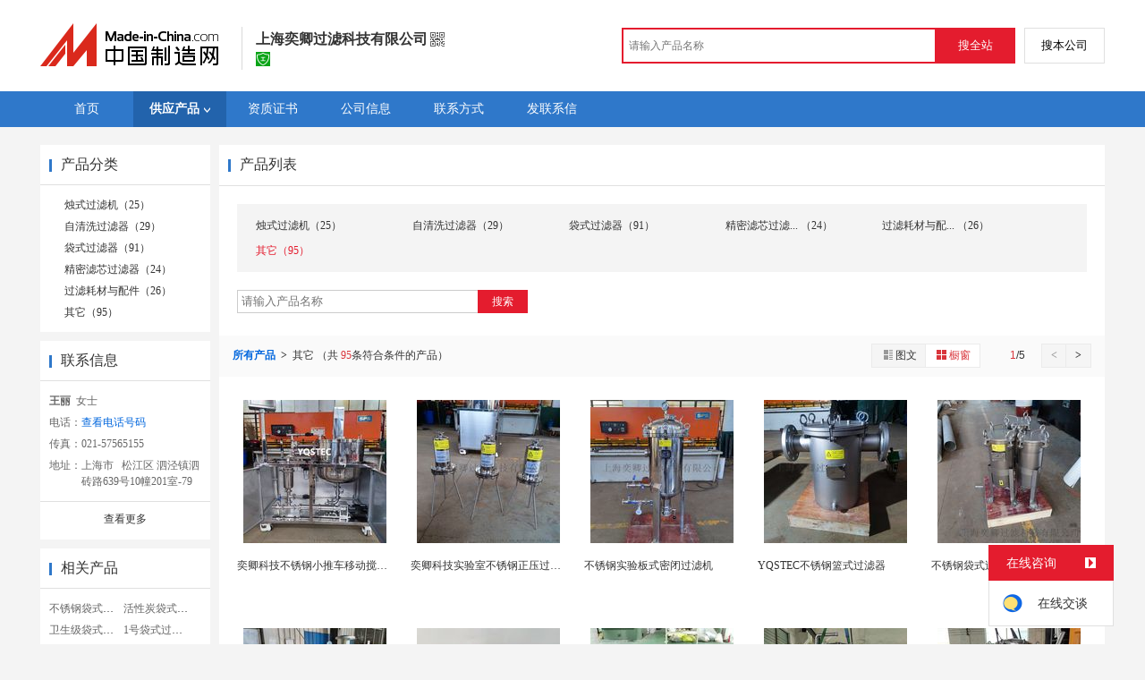

--- FILE ---
content_type: text/html; charset=GBK
request_url: https://cn.made-in-china.com/showroom/yiqingkj-product-EEnxEJQbMJmm-1.html
body_size: 9259
content:
<!doctype html>
<html>
 <head> 
  <meta http-equiv="Content-Type" content="text/html; charset=GBK"> 
  <title>烛式过滤机，自清洗过滤器，袋式过滤器，产品信息，批发信息-上海奕卿过滤科技有限公司，中国制造网</title> 
  <meta name="Keywords" content="烛式过滤机,自清洗过滤器,袋式过滤器,产品信息,批发信息,上海奕卿过滤科技有限公司,中国制造网"> 
  <meta name="Description" content="中国制造网，上海奕卿过滤科技有限公司，烛式过滤机，自清洗过滤器，袋式过滤器，产品信息，批发信息。"> 
  <meta http-equiv="mobile-agent" content="format=html5;url=https://3g.made-in-china.com/company-yiqingkj/catalog-EEnxEJQbMJmm-1.html"> 
  <meta http-equiv="Cache-Control" content="no-transform"> 
  <link href="/resources/style/module/free/free_common.css" rel="stylesheet" type="text/css"> 
  <link href="/resources/style/module/cert/cert.css" rel="stylesheet" type="text/css"> 
  <link rel="canonical" href="http://cn.made-in-china.com/showroom/yiqingkj-product-list-1.html"> 
 </head> 
 <body class="skin-" x="0"> 
  <script type="text/javascript" src="/resources/script/jquery-1.7.2.js"></script> 
  <script type="text/javascript" src="/resources/script/jquery.cookie.js"></script> 
  <script type="text/javascript" src="https://cn.made-in-china.com/js/inquiry_logon.js"></script> 
  <script type="text/javascript" src="https://cn.made-in-china.com/script/pop/jquery.micpop.js"></script> 
  <input type="hidden" name="cnDomain" value="https://cn.made-in-china.com"> 
  <input type="hidden" name="sourceUrl" value="/resources/"> 
  <input type="hidden" name="currentComCsLevel" value="0"> 
  <input type="hidden" name="prodIds4Cookie" value=""> 
  <input type="hidden" id="province" value="上海市"> 
  <input type="hidden" name="newIsLogonFlag" id="isLogon" value="false"> 
  <div id="top_area"></div> 
  <input type="hidden" name="jsAppName" value="zhanshiting"> 
  <script type="text/javascript" src="//cn.made-in-china.com/script/common/loadTop.js"></script> 
  <div style="display:none;" id="hidden_remote_user_info" data-name="王丽" data-gender="女士" data-tel="&amp;#x0030;&amp;#x0032;&amp;#x0031;-&amp;#x0035;&amp;#x0037;&amp;#x0035;&amp;#x0036;&amp;#x0035;&amp;#x0031;&amp;#x0035;&amp;#x0035;" data-mobile="&amp;#x0031;&amp;#x0033;&amp;#x0038;&amp;#x0031;&amp;#x0038;&amp;#x0033;&amp;#x0033;&amp;#x0035;&amp;#x0035;&amp;#x0034;&amp;#x0031;" data-comid="cefEylJDZCks" data-comname="上海奕卿过滤科技有限公司" data-logusername="yiqingkj" data-cslevel="0" data-catcode="3415030000,3415050000,3415060000,3415070000,1910050000,3441070000,3441030000,3417090000,3432070000,3415090000" data-certstate="0" data-prodid="" data-prodcode=""> 
  </div> 
  <input type="hidden" id="webTmDomain" value="http://webim.trademessenger.com"> 
  <div class="search-topbar"> 
   <div class="grid-wide"> 
    <a href="https://cn.made-in-china.com" target="_blank" id="domain"><h4 class="industry-logo">中国制造网</h4></a> 
    <input type="hidden" id="hiddenShowWord"> 
    <div class="co-hd"> 
     <div class="co-tit"> 
      <h1 class="tit">上海奕卿过滤科技有限公司</h1> 
      <i class="icon icon-qrcode"></i> 
     </div> 
     <div class="cert"> 
      <a href="http://www.gsxt.gov.cn/index.html" target="_blank" rel="nofollow"><i class="icon icon-license"></i></a> 
     </div> 
     <div class="co-drop"> 
      <div class="co-drop-wrap"> 
       <div class="co-drop-hd"> 
        <p>上海奕卿过滤科技有限公司</p> 
       </div> 
       <div class="co-drop-bd clearfix"> 
        <div class="co-drop-main"> 
         <p class="member-type clearfix"> </p> 
         <p class="info"> <span class="tit">经营模式：</span> <span class="con">生产制造</span> </p> 
         <p class="info"> <span class="tit">所在地区：</span> <span class="con"> 上海市&nbsp; </span> </p> 
         <p class="info"> <span class="tit">认证信息：</span> <span class="con"> <a href="http://www.gsxt.gov.cn/index.html" target="_blank" rel="nofollow"><i class="icon icon-license"></i>工商注册信息</a> </span> </p> 
        </div> 
        <div class="cd-drop-qrcode"> 
         <img src="https://image.cn.made-in-china.com/imageservlet/WljU2hvd3Jvb21QYWdlO3lpcWluZ2tqfDU7MTEwOzExMAb.png" alt="上海奕卿过滤科技有限公司"> 
         <p>手机访问展示厅</p> 
        </div> 
       </div> 
      </div> 
     </div> 
    </div> 
    <div class="topbar-search"> 
     <form name="SearchForm1" id="SearchForm1" method="get" action="https://cn.made-in-china.com/productdirectory.do" style="display: inline;" onsubmit="return checkSearchForm();"> 
      <div class="topbar-search-input"> 
       <input type="text" maxlength="30" placeholder="请输入产品名称" name="word" id="InputWord1" suggestLimit="20" style="color:#999999" value=""> 
       <input type="hidden" name="subaction" value="hunt"> 
       <input type="hidden" name="style" value="b"> 
       <input type="hidden" name="mode" value="and"> 
       <input type="hidden" name="code" value="0"> 
       <input type="hidden" name="comProvince" value="nolimit"> 
       <input type="hidden" name="order" value="0"> 
       <input type="hidden" name="userName" value="yiqingkj"> 
       <input type="hidden" name="showType" value="3"> 
       <input type="hidden" name="showWord" value="1"> 
      </div> 
      <div class="topbar-search-btn"> 
       <input type="button" class="btn-site" onclick="searchAll()" value="搜全站"> 
       <input type="button" class="btn-self" onclick="searchSelf()" value="搜本公司"> 
      </div> 
     </form> 
    </div> 
   </div> 
  </div> 
  <script src="https://s.cn.made-in-china.com/zst/script/jspf/topJs-c816a5a9.js" type="text/javascript"></script> 
  <!--  cmd.remoatCompany.csLevel eq '0' --> 
  <div class="nav-wrap"> 
   <div class="grid-wide header"> 
    <div class="top_nav"> 
     <ul class="clear"> 
      <li class="nav-item"> <a href="//yiqingkj.cn.made-in-china.com"> <span>首页</span> </a> </li> 
      <li class="nav-item nav-prod"> <a href="//cn.made-in-china.com/showroom/yiqingkj-product-list-1.html" class="now"> <span>供应产品</span><i></i> </a> 
       <ul class="sub-nav"> 
        <li data-test="1"> <a title="烛式过滤机" href="//cn.made-in-china.com/showroom/yiqingkj-product-GbHmrRtyRAhp-1.html"> 烛式过滤机 </a> </li> 
        <li data-test="1"> <a title="自清洗过滤器" href="//cn.made-in-china.com/showroom/yiqingkj-product-abDJpfGuoThr-1.html"> 自清洗过滤器 </a> </li> 
        <li data-test="1"> <a title="袋式过滤器" href="//cn.made-in-china.com/showroom/yiqingkj-product-TqlmRnGuWfWU-1.html"> 袋式过滤器 </a> </li> 
        <li data-test="1"> <a title="精密滤芯过滤器" href="//cn.made-in-china.com/showroom/yiqingkj-product-noIEYhfOVtkp-1.html"> 精密滤芯过滤... </a> </li> 
        <li data-test="1"> <a title="过滤耗材与配件" href="//cn.made-in-china.com/showroom/yiqingkj-product-rqDxeUmYvAkO-1.html"> 过滤耗材与配... </a> </li> 
        <li data-test="1"> <a title="其它" href="//cn.made-in-china.com/showroom/yiqingkj-product-EEnxEJQbMJmm-1.html"> 其它 </a> </li> 
        <!-- end of box --> 
       </ul> </li> 
      <input type="hidden" value=""> 
      <li class="nav-item"> <a target="" href="//cn.made-in-china.com/showroom/yiqingkj-certificate.html"><span>资质证书</span></a> </li> 
      <li class="nav-item"> <a href="//cn.made-in-china.com/showroom/yiqingkj-companyinfo.html"> <span>公司信息</span> </a> </li> 
      <li class="nav-item"> <a href="//cn.made-in-china.com/showroom/yiqingkj-contact.html"> <span>联系方式</span> </a> </li> 
      <li class="nav-item"> <a href="https://cn.made-in-china.com/sendInquiry/shrom_cefEylJDZCks_cefEylJDZCks.html#shrom" class="ls" rel="nofollow" target="_blank"> <span>发联系信</span> </a> </li> 
     </ul> 
    </div> 
   </div> 
  </div> 
  <div class="container"> 
   <div class="main-wrap"> 
    <div class="grid-wide main clear"> 
     <!-- side1 --> 
     <div class="side_1"> 
      <input type="hidden" value="prodList" id="curr_action"> 
      <div class="box"> 
       <h2><strong>产品分类</strong></h2> 
       <div class="boxCont"> 
        <ul class="prod-group"> 
         <li data-test="1"> <span style="visibility: hidden;" class="more-prods js-more-lv2">+</span> <a title="烛式过滤机" href="//cn.made-in-china.com/showroom/yiqingkj-product-GbHmrRtyRAhp-1.html"> 烛式过滤机（25） </a> 
          <!-- 再次判断子li的逻辑 --> 
          <!-- 子li不判断li的长度 --> 
          <ul class="prods-ul-lv2"> 
          </ul> </li> 
         <li data-test="1"> <span style="visibility: hidden;" class="more-prods js-more-lv2">+</span> <a title="自清洗过滤器" href="//cn.made-in-china.com/showroom/yiqingkj-product-abDJpfGuoThr-1.html"> 自清洗过滤器（29） </a> 
          <!-- 再次判断子li的逻辑 --> 
          <!-- 子li不判断li的长度 --> 
          <ul class="prods-ul-lv2"> 
          </ul> </li> 
         <li data-test="1"> <span style="visibility: hidden;" class="more-prods js-more-lv2">+</span> <a title="袋式过滤器" href="//cn.made-in-china.com/showroom/yiqingkj-product-TqlmRnGuWfWU-1.html"> 袋式过滤器（91） </a> 
          <!-- 再次判断子li的逻辑 --> 
          <!-- 子li不判断li的长度 --> 
          <ul class="prods-ul-lv2"> 
          </ul> </li> 
         <li data-test="1"> <span style="visibility: hidden;" class="more-prods js-more-lv2">+</span> <a title="精密滤芯过滤器" href="//cn.made-in-china.com/showroom/yiqingkj-product-noIEYhfOVtkp-1.html"> 精密滤芯过滤器（24） </a> 
          <!-- 再次判断子li的逻辑 --> 
          <!-- 子li不判断li的长度 --> 
          <ul class="prods-ul-lv2"> 
          </ul> </li> 
         <li data-test="1"> <span style="visibility: hidden;" class="more-prods js-more-lv2">+</span> <a title="过滤耗材与配件" href="//cn.made-in-china.com/showroom/yiqingkj-product-rqDxeUmYvAkO-1.html"> 过滤耗材与配件（26） </a> 
          <!-- 再次判断子li的逻辑 --> 
          <!-- 子li不判断li的长度 --> 
          <ul class="prods-ul-lv2"> 
          </ul> </li> 
         <li data-test="1"> <span style="visibility: hidden;" class="more-prods js-more-lv2">+</span> <a title="其它" href="//cn.made-in-china.com/showroom/yiqingkj-product-EEnxEJQbMJmm-1.html"> 其它（95） </a> 
          <!-- 再次判断子li的逻辑 --> 
          <!-- 子li不判断li的长度 --> 
          <ul class="prods-ul-lv2"> 
          </ul> </li> 
         <!-- end of box --> 
        </ul> 
       </div> 
      </div> 
      <div class="box js-hidden4sem"> 
       <h2> 
        <div class="hL"></div>
        <div class="hR"></div> <a rel="nofollow" href="//cn.made-in-china.com/showroom/yiqingkj-contact.html"><span>联系信息</span></a> </h2> 
       <div class="boxCont boxText contactCard"> 
        <ul class="contactInfo"> 
         <li> <strong>王丽</strong>&nbsp; 女士&nbsp; </li> 
         <li class="js-hidden4sem js-parent js-page-tel"> <span class="contact-tit">电话：</span> <a href="javascript:void(0)" class="contact-bd js-view-tel-btn">查看电话号码</a> <p class="contact-bd org"></p> </li> 
         <li class="js-hidden4sem"><span class="contact-tit">传真：</span><span class="contact-bd">021-57565155</span></li> 
         <li><span class="contact-tit">地址：</span> <span class="contact-bd"> 上海市 &nbsp; 松江区 泗泾镇泗砖路639号10幢201室-79 </span> </li> 
        </ul> 
        <div class="menu-more"> 
         <a rel="nofollow" target="" href="//cn.made-in-china.com/showroom/yiqingkj-contact.html">查看更多 </a> 
        </div> 
       </div> 
      </div> 
      <div class="box"> 
       <h2><strong>相关产品</strong></h2> 
       <div class="boxCont"> 
        <ul class="keyword-lst clear"> 
         <li> <a title="不锈钢袋式过滤器" href="https://cn.made-in-china.com/bxgdsglq-chanpin-1.html" target="_blank">不锈钢袋式过滤器</a> </li> 
         <li> <a title="活性炭袋式过滤器" href="https://cn.made-in-china.com/hxtdsglq-chanpin-1.html" target="_blank">活性炭袋式过滤器</a> </li> 
         <li> <a title="卫生级袋式过滤器" href="https://cn.made-in-china.com/cp/weishengjdsglq-1.html" target="_blank">卫生级袋式过滤器</a> </li> 
         <li> <a title="1号袋式过滤器" href="https://cn.made-in-china.com/cp/1haodsglq-1.html" target="_blank">1号袋式过滤器</a> </li> 
         <li> <a title="不锈钢单袋式过滤器" href="https://cn.made-in-china.com/cp/buxiugddsglq-1.html" target="_blank">不锈钢单袋式过滤器</a> </li> 
         <li> <a title="袋式过滤器滤袋" href="https://cn.made-in-china.com/daishiglqld-chanpin-1.html" target="_blank">袋式过滤器滤袋</a> </li> 
        </ul> 
       </div> 
      </div> 
      <!-- 下架产品不显示这部分内容 --> 
      <div class="box box-annexation clear"> 
       <ul id="suoyin"> 
        <li><a href="//cn.made-in-china.com/showroom/yiqingkj-product-index.html">产品索引</a></li> 
       </ul> 
       <ul class="otherLink"> 
        <li id="one"><a rel="nofollow" href="javascript:add2fav()">添加到公司收藏夹</a></li> 
        <form action="/showroom/add2fav.do" method="get" name="detailForm1" id="detailForm1"> 
         <input type="hidden" name="nextPage"> 
         <input type="hidden" name="successPage"> 
         <input type="hidden" name="SourceType" value="com"> 
         <input type="hidden" name="logon" value="0"> 
         <input type="hidden" name="vodomain" value="https://membercenter.cn.made-in-china.com"> 
         <input type="hidden" name="SourceId" value="cefEylJDZCks"> 
         <input type="hidden" name="userName" value="yiqingkj"> 
        </form> 
        <input type="hidden" value="上海奕卿过滤科技有限公司" id="two_company"> 
        <input type="hidden" value="//yiqingkj.cn.made-in-china.com" id="two_home"> 
        <input type="hidden" id="logUserName" value="yiqingkj"> 
        <input type="hidden" id="action" value="prodList"> 
        <li><a href="https://membercenter.cn.made-in-china.com/report/apply?enReportObj=xmQExQndGJUQ&amp;enReportedComId=cefEylJDZCks&amp;enReportComId=" target="_blank">举报</a></li> 
       </ul> 
      </div> 
      <script type="text/javascript" id="bdshare_js" data="type=tools"></script> 
      <script type="text/javascript" id="bdshell_js"></script> 
      <script type="text/javascript">
                    document.getElementById('bdshell_js').src = "/resources/script/baidu/shell.js?cdnversion=" + Math.ceil(new Date()/3600000);
</script> 
     </div> 
     <!-- side2 --> 
     <div class="side_2"> 
      <div class="proL"> 
       <div class="prod-hd">
        <div class="hL"></div>
        <div class="hR"></div>
        <strong>产品列表</strong> 
       </div> 
       <div class="prod-cate"> 
        <div class="prod-cate-look"> 
         <ul class="prod-cate-lst js-cate-list clear"> 
          <li title="烛式过滤机（25）"> <a href="//cn.made-in-china.com/showroom/yiqingkj-product-GbHmrRtyRAhp-1.html"> 烛式过滤机（25） </a> 
           <!--  判断当前是否是当前的li，是则遍历二级目录 --> </li> 
          <li title="自清洗过滤器（29）"> <a href="//cn.made-in-china.com/showroom/yiqingkj-product-abDJpfGuoThr-1.html"> 自清洗过滤器（29） </a> 
           <!--  判断当前是否是当前的li，是则遍历二级目录 --> </li> 
          <li title="袋式过滤器（91）"> <a href="//cn.made-in-china.com/showroom/yiqingkj-product-TqlmRnGuWfWU-1.html"> 袋式过滤器（91） </a> 
           <!--  判断当前是否是当前的li，是则遍历二级目录 --> </li> 
          <li title="精密滤芯过滤器（24）"> <a href="//cn.made-in-china.com/showroom/yiqingkj-product-noIEYhfOVtkp-1.html"> 精密滤芯过滤... （24） </a> 
           <!--  判断当前是否是当前的li，是则遍历二级目录 --> </li> 
          <li title="过滤耗材与配件（26）"> <a href="//cn.made-in-china.com/showroom/yiqingkj-product-rqDxeUmYvAkO-1.html"> 过滤耗材与配... （26） </a> 
           <!--  判断当前是否是当前的li，是则遍历二级目录 --> </li> 
          <li title="其它（95）" class="current-prod"> <a class="current-prod-a" href="//cn.made-in-china.com/showroom/yiqingkj-product-EEnxEJQbMJmm-1.html"> 其它（95） </a> 
           <!--  判断当前是否是当前的li，是则遍历二级目录 --> </li> 
          <input id="prodNum" type="hidden" value="6"> 
         </ul> 
        </div> 
        <div class="cate-search"> 
         <input type="text" class="txt txt-xl" maxlength="100" placeholder="请输入产品名称" id="relationWord" value="" onkeypress="searchKeyPress()">
         <button class="btn btn-m btn-primary" onclick="searchProduct()">搜索</button> 
        </div> 
       </div> 
       <form id="SearchExtension" name="SearchExtension" action="/showroom/prodList.do" method="get"> 
        <input type="hidden" name="userName" value="yiqingkj"> 
        <input type="hidden" name="pageNum" value="1"> 
        <input type="hidden" name="showType" value="3"> 
        <input type="hidden" name="groupOrCatId" value="0"> 
        <input type="hidden" name="word" value=""> 
        <div id="showtype" class="all-prod-hd clear"> 
         <div id="prolocal"> 
          <strong><a href="//cn.made-in-china.com/showroom/yiqingkj-product-list-1.html">所有产品 </a></strong>
          <i>&gt;</i> 
          <span class="js-text"> 其它 </span> （共
          <span class="red">95</span>条符合条件的产品） 
         </div> 
         <div class="view-wrap"> 
          <label class="view"> <a rel="nofollow" href="javascript:submitSearchByView('1')"><img border="0" alt="图文浏览" title="图文浏览" src="/resources/images/list_ico_it.gif">图文</a> <a rel="nofollow" href="javascript:submitSearchByView('3')" class="current"><img border="0" alt="橱窗浏览" title="橱窗浏览" src="/resources/images/list_ico_i_o.gif">橱窗</a> </label> 
          <span><em class="red 5.7">1</em>/5</span> 
          <a title="上一页" href="javascript:void(0)" class="js-view-page view-page-l view-page-disabled">&lt;</a> 
          <a title="下一页" href="javascript:void(0)" class="js-view-page view-page-r">&gt;</a> 
         </div> 
        </div> 
       </form> 
       <div class="prod-lst"> 
        <div class="boxCont boxImg160"> 
         <ul> 
          <li class="js-sc-expo" data-sc="prodId:EBLQljydEcVP,comId:cefEylJDZCks,comName: 上海奕卿过滤科技有限公司"> 
           <div class="pic more-pic"> 
            <a href="//cn.made-in-china.com/gongying/yiqingkj-EBLQljydEcVP.html"> <img alt="奕卿科技不锈钢小推车移动搅拌过滤系统" title="奕卿科技不锈钢小推车移动搅拌过滤系统" src="https://image.cn.made-in-china.com/cnimg/prod_0Z7c7bcf7We6/0/奕卿科技不锈钢小推车移动搅拌过滤系统_160x160.jpg"> </a> 
           </div> 
           <div class="proName">
            <a href="//cn.made-in-china.com/gongying/yiqingkj-EBLQljydEcVP.html" title="奕卿科技不锈钢小推车移动搅拌过滤系统">奕卿科技不锈钢小推车移动搅拌过滤系统</a>
           </div> 
           <div class="price"> 
           </div> </li> 
          <li class="js-sc-expo" data-sc="prodId:dSLEHyCJAcWr,comId:cefEylJDZCks,comName: 上海奕卿过滤科技有限公司"> 
           <div class="pic more-pic"> 
            <a href="//cn.made-in-china.com/gongying/yiqingkj-dSLEHyCJAcWr.html"> <img alt="奕卿科技实验室不锈钢正压过滤器" title="奕卿科技实验室不锈钢正压过滤器" src="https://image.cn.made-in-china.com/cnimg/prod_9Z3c4b8f5M66/0/奕卿科技实验室不锈钢正压过滤器_160x160.jpg"> </a> 
           </div> 
           <div class="proName">
            <a href="//cn.made-in-china.com/gongying/yiqingkj-dSLEHyCJAcWr.html" title="奕卿科技实验室不锈钢正压过滤器">奕卿科技实验室不锈钢正压过滤器</a>
           </div> 
           <div class="price"> 
           </div> </li> 
          <li class="js-sc-expo" data-sc="prodId:zSgQDuByncVk,comId:cefEylJDZCks,comName: 上海奕卿过滤科技有限公司"> 
           <div class="pic more-pic"> 
            <a href="//cn.made-in-china.com/gongying/yiqingkj-zSgQDuByncVk.html"> <img alt="不锈钢实验板式密闭过滤机" title="不锈钢实验板式密闭过滤机" src="https://image.cn.made-in-china.com/cnimg/prod_bZ9x1g4wbpfL/0/不锈钢实验板式密闭过滤机_160x160.jpg"> </a> 
           </div> 
           <div class="proName">
            <a href="//cn.made-in-china.com/gongying/yiqingkj-zSgQDuByncVk.html" title="不锈钢实验板式密闭过滤机">不锈钢实验板式密闭过滤机</a>
           </div> 
           <div class="price"> 
           </div> </li> 
          <li class="js-sc-expo" data-sc="prodId:gBPQHYSXChkV,comId:cefEylJDZCks,comName: 上海奕卿过滤科技有限公司"> 
           <div class="pic more-pic"> 
            <a href="//cn.made-in-china.com/gongying/yiqingkj-gBPQHYSXChkV.html"> <img alt="YQSTEC不锈钢篮式过滤器" title="YQSTEC不锈钢篮式过滤器" src="https://image.cn.made-in-china.com/cnimg/prod_5Zex7g0w84ff/0/YQSTEC不锈钢篮式过滤器_160x160.jpg"> </a> 
           </div> 
           <div class="proName">
            <a href="//cn.made-in-china.com/gongying/yiqingkj-gBPQHYSXChkV.html" title="YQSTEC不锈钢篮式过滤器">YQSTEC不锈钢篮式过滤器</a>
           </div> 
           <div class="price"> 
           </div> </li> 
          <li class="js-sc-expo" data-sc="prodId:WXgmLOBEXhkP,comId:cefEylJDZCks,comName: 上海奕卿过滤科技有限公司"> 
           <div class="pic more-pic"> 
            <a href="//cn.made-in-china.com/gongying/yiqingkj-WXgmLOBEXhkP.html"> <img alt="不锈钢袋式过滤器 单袋式过滤器" title="不锈钢袋式过滤器 单袋式过滤器" src="https://image.cn.made-in-china.com/cnimg/prod_4Z3x8V5T9m25/0/不锈钢袋式过滤器-单袋式过滤器_160x160.jpg"> </a> 
           </div> 
           <div class="proName">
            <a href="//cn.made-in-china.com/gongying/yiqingkj-WXgmLOBEXhkP.html" title="不锈钢袋式过滤器 单袋式过滤器">不锈钢袋式过滤器 单袋式过滤器</a>
           </div> 
           <div class="price"> 
           </div> </li> 
          <li class="js-sc-expo" data-sc="prodId:KSomJMwXEDcf,comId:cefEylJDZCks,comName: 上海奕卿过滤科技有限公司"> 
           <div class="pic more-pic"> 
            <a href="//cn.made-in-china.com/gongying/yiqingkj-KSomJMwXEDcf.html"> <img alt="不锈钢离心式固液分离过滤器 旋液分离器" title="不锈钢离心式固液分离过滤器 旋液分离器" src="https://image.cn.made-in-china.com/cnimg/prod_fZ430K13b7dZ/0/不锈钢离心式固液分离过滤器-旋液分离器_160x160.jpg"> </a> 
           </div> 
           <div class="proName">
            <a href="//cn.made-in-china.com/gongying/yiqingkj-KSomJMwXEDcf.html" title="不锈钢离心式固液分离过滤器 旋液分离器">不锈钢离心式固液分离过滤器 旋液分离器</a>
           </div> 
           <div class="price"> 
           </div> </li> 
          <li class="js-sc-expo" data-sc="prodId:UKoJZhmuYikf,comId:cefEylJDZCks,comName: 上海奕卿过滤科技有限公司"> 
           <div class="pic more-pic"> 
            <a href="//cn.made-in-china.com/gongying/yiqingkj-UKoJZhmuYikf.html"> <img alt="不锈钢美标篮式过滤器 可定制管道过滤器" title="不锈钢美标篮式过滤器 可定制管道过滤器" src="https://image.cn.made-in-china.com/cnimg/prod_2Z4N2W564Hfw/0/不锈钢美标篮式过滤器-可定制管道过滤器_160x160.jpg"> </a> 
           </div> 
           <div class="proName">
            <a href="//cn.made-in-china.com/gongying/yiqingkj-UKoJZhmuYikf.html" title="不锈钢美标篮式过滤器 可定制管道过滤器">不锈钢美标篮式过滤器 可定制管道过滤器</a>
           </div> 
           <div class="price"> 
           </div> </li> 
          <li class="js-sc-expo" data-sc="prodId:eBuxVqSDEHkc,comId:cefEylJDZCks,comName: 上海奕卿过滤科技有限公司"> 
           <div class="pic more-pic"> 
            <a href="//cn.made-in-china.com/gongying/yiqingkj-eBuxVqSDEHkc.html"> <img alt="移动小推车串联袋式过滤器" title="移动小推车串联袋式过滤器" src="https://image.cn.made-in-china.com/cnimg/prod_9Z549T1Pa5eR/0/移动小推车串联袋式过滤器_160x160.jpg"> </a> 
           </div> 
           <div class="proName">
            <a href="//cn.made-in-china.com/gongying/yiqingkj-eBuxVqSDEHkc.html" title="移动小推车串联袋式过滤器">移动小推车串联袋式过滤器</a>
           </div> 
           <div class="price"> 
           </div> </li> 
          <li class="js-sc-expo" data-sc="prodId:uvPJqzfxRHkE,comId:cefEylJDZCks,comName: 上海奕卿过滤科技有限公司"> 
           <div class="pic more-pic"> 
            <a href="//cn.made-in-china.com/gongying/yiqingkj-uvPJqzfxRHkE.html"> <img alt="不锈钢板式密闭过滤器 密闭过滤机" title="不锈钢板式密闭过滤器 密闭过滤机" src="https://image.cn.made-in-china.com/cnimg/prod_6Z344s9GfG4p/0/不锈钢板式密闭过滤器-密闭过滤机_160x160.jpg"> </a> 
           </div> 
           <div class="proName">
            <a href="//cn.made-in-china.com/gongying/yiqingkj-uvPJqzfxRHkE.html" title="不锈钢板式密闭过滤器 密闭过滤机">不锈钢板式密闭过滤器 密闭过滤机</a>
           </div> 
           <div class="price"> 
           </div> </li> 
          <li class="js-sc-expo" data-sc="prodId:UBgxMDacvIkQ,comId:cefEylJDZCks,comName: 上海奕卿过滤科技有限公司"> 
           <div class="pic more-pic"> 
            <a href="//cn.made-in-china.com/gongying/yiqingkj-UBgxMDacvIkQ.html"> <img alt="不锈钢板式密闭过滤器 带底滤" title="不锈钢板式密闭过滤器 带底滤" src="https://image.cn.made-in-china.com/cnimg/prod_5Z743s1G4s1b/0/不锈钢板式密闭过滤器-带底滤_160x160.jpg"> </a> 
           </div> 
           <div class="proName">
            <a href="//cn.made-in-china.com/gongying/yiqingkj-UBgxMDacvIkQ.html" title="不锈钢板式密闭过滤器 带底滤">不锈钢板式密闭过滤器 带底滤</a>
           </div> 
           <div class="price"> 
           </div> </li> 
          <li class="js-sc-expo" data-sc="prodId:yBunVKtDflhw,comId:cefEylJDZCks,comName: 上海奕卿过滤科技有限公司"> 
           <div class="pic more-pic"> 
            <a href="//cn.made-in-china.com/gongying/yiqingkj-yBunVKtDflhw.html"> <img alt="不锈钢移动小推车双联袋式过滤器" title="不锈钢移动小推车双联袋式过滤器" src="https://image.cn.made-in-china.com/cnimg/prod_fZf4escD7C5x/0/不锈钢移动小推车双联袋式过滤器_160x160.jpg"> </a> 
           </div> 
           <div class="proName">
            <a href="//cn.made-in-china.com/gongying/yiqingkj-yBunVKtDflhw.html" title="不锈钢移动小推车双联袋式过滤器">不锈钢移动小推车双联袋式过滤器</a>
           </div> 
           <div class="price"> 
           </div> </li> 
          <li class="js-sc-expo" data-sc="prodId:oSLmcYTkXlWO,comId:cefEylJDZCks,comName: 上海奕卿过滤科技有限公司"> 
           <div class="pic more-pic"> 
            <a href="//cn.made-in-china.com/gongying/yiqingkj-oSLmcYTkXlWO.html"> <img alt="不锈钢保温夹套篮式过滤器" title="不锈钢保温夹套篮式过滤器" src="https://image.cn.made-in-china.com/cnimg/prod_eZa46s1D4d9X/0/不锈钢保温夹套篮式过滤器_160x160.jpg"> </a> 
           </div> 
           <div class="proName">
            <a href="//cn.made-in-china.com/gongying/yiqingkj-oSLmcYTkXlWO.html" title="不锈钢保温夹套篮式过滤器">不锈钢保温夹套篮式过滤器</a>
           </div> 
           <div class="price"> 
           </div> </li> 
          <li class="js-sc-expo" data-sc="prodId:DKuEWjGUClhO,comId:cefEylJDZCks,comName: 上海奕卿过滤科技有限公司"> 
           <div class="pic more-pic"> 
            <a href="//cn.made-in-china.com/gongying/yiqingkj-DKuEWjGUClhO.html"> <img alt="不锈钢非标篮式过滤器" title="不锈钢非标篮式过滤器" src="https://image.cn.made-in-china.com/cnimg/prod_5Z049s661Lbm/0/不锈钢非标篮式过滤器_160x160.jpg"> </a> 
           </div> 
           <div class="proName">
            <a href="//cn.made-in-china.com/gongying/yiqingkj-DKuEWjGUClhO.html" title="不锈钢非标篮式过滤器">不锈钢非标篮式过滤器</a>
           </div> 
           <div class="price"> 
           </div> </li> 
          <li class="js-sc-expo" data-sc="prodId:vXJmbHekCIhl,comId:cefEylJDZCks,comName: 上海奕卿过滤科技有限公司"> 
           <div class="pic more-pic"> 
            <a href="//cn.made-in-china.com/gongying/yiqingkj-vXJmbHekCIhl.html"> <img alt="20L正压过滤器 不锈钢实验正压过滤器" title="20L正压过滤器 不锈钢实验正压过滤器" src="https://image.cn.made-in-china.com/cnimg/prod_6ZfF8F75bz6V/0/L正压过滤器-不锈钢实验正压过滤器_160x160.jpg"> </a> 
           </div> 
           <div class="proName">
            <a href="//cn.made-in-china.com/gongying/yiqingkj-vXJmbHekCIhl.html" title="20L正压过滤器 不锈钢实验正压过滤器">20L正压过滤器 不锈钢实验正压过滤器</a>
           </div> 
           <div class="price"> 
           </div> </li> 
          <li class="js-sc-expo" data-sc="prodId:gXxmqnMERiWt,comId:cefEylJDZCks,comName: 上海奕卿过滤科技有限公司"> 
           <div class="pic more-pic"> 
            <a href="//cn.made-in-china.com/gongying/yiqingkj-gXxmqnMERiWt.html"> <img alt="不锈钢多层板框过滤器" title="不锈钢多层板框过滤器" src="https://image.cn.made-in-china.com/cnimg/prod_8ZaF7F3qdc9R/0/不锈钢多层板框过滤器_160x160.jpg"> </a> 
           </div> 
           <div class="proName">
            <a href="//cn.made-in-china.com/gongying/yiqingkj-gXxmqnMERiWt.html" title="不锈钢多层板框过滤器">不锈钢多层板框过滤器</a>
           </div> 
           <div class="price"> 
           </div> </li> 
          <li class="js-sc-expo" data-sc="prodId:ZBbxWSacCghJ,comId:cefEylJDZCks,comName: 上海奕卿过滤科技有限公司"> 
           <div class="pic more-pic"> 
            <a href="//cn.made-in-china.com/gongying/yiqingkj-ZBbxWSacCghJ.html"> <img alt="不锈钢离心式 悬液分离器" title="不锈钢离心式 悬液分离器" src="https://image.cn.made-in-china.com/cnimg/prod_bZ5XaN1Y1JdR/0/不锈钢离心式-悬液分离器_160x160.jpg"> </a> 
           </div> 
           <div class="proName">
            <a href="//cn.made-in-china.com/gongying/yiqingkj-ZBbxWSacCghJ.html" title="不锈钢离心式 悬液分离器">不锈钢离心式 悬液分离器</a>
           </div> 
           <div class="price"> 
           </div> </li> 
          <li class="js-sc-expo" data-sc="prodId:CSfxKAeUYuhR,comId:cefEylJDZCks,comName: 上海奕卿过滤科技有限公司"> 
           <div class="pic more-pic"> 
            <a href="//cn.made-in-china.com/gongying/yiqingkj-CSfxKAeUYuhR.html"> <img alt="实验室正压过滤器 不锈钢滤膜试验过滤器" title="实验室正压过滤器 不锈钢滤膜试验过滤器" src="https://image.cn.made-in-china.com/cnimg/prod_bZ0d5z3n125M/0/实验室正压过滤器-不锈钢滤膜试验过滤器_160x160.jpg"> </a> 
           </div> 
           <div class="proName">
            <a href="//cn.made-in-china.com/gongying/yiqingkj-CSfxKAeUYuhR.html" title="实验室正压过滤器 不锈钢滤膜试验过滤器">实验室正压过滤器 不锈钢滤膜试验过滤器</a>
           </div> 
           <div class="price"> 
           </div> </li> 
          <li class="js-sc-expo" data-sc="prodId:iKqJobWGZThN,comId:cefEylJDZCks,comName: 上海奕卿过滤科技有限公司"> 
           <div class="pic more-pic"> 
            <a href="//cn.made-in-china.com/gongying/yiqingkj-iKqJobWGZThN.html"> <img alt="不锈钢316L袋式过滤器" title="不锈钢316L袋式过滤器" src="https://image.cn.made-in-china.com/cnimg/prod_1d0ReF3q4T75/0/不锈钢-L袋式过滤器_160x160.jpg"> </a> 
           </div> 
           <div class="proName">
            <a href="//cn.made-in-china.com/gongying/yiqingkj-iKqJobWGZThN.html" title="不锈钢316L袋式过滤器">不锈钢316L袋式过滤器</a>
           </div> 
           <div class="price"> 
           </div> </li> 
          <li class="js-sc-expo" data-sc="prodId:lSeJqzWcnfkj,comId:cefEylJDZCks,comName: 上海奕卿过滤科技有限公司"> 
           <div class="pic more-pic"> 
            <a href="//cn.made-in-china.com/gongying/yiqingkj-lSeJqzWcnfkj.html"> <img alt="移动小推车过滤器 顶入袋式过滤器" title="移动小推车过滤器 顶入袋式过滤器" src="https://image.cn.made-in-china.com/cnimg/prod_6deR4F8q5m2C/0/移动小推车过滤器-顶入袋式过滤器_160x160.jpg"> </a> 
           </div> 
           <div class="proName">
            <a href="//cn.made-in-china.com/gongying/yiqingkj-lSeJqzWcnfkj.html" title="移动小推车过滤器 顶入袋式过滤器">移动小推车过滤器 顶入袋式过滤器</a>
           </div> 
           <div class="price"> 
           </div> </li> 
          <li class="js-sc-expo" data-sc="prodId:WBexIzuDHThb,comId:cefEylJDZCks,comName: 上海奕卿过滤科技有限公司"> 
           <div class="pic more-pic"> 
            <a href="//cn.made-in-china.com/gongying/yiqingkj-WBexIzuDHThb.html"> <img alt="供应不锈钢篮式过滤器" title="供应不锈钢篮式过滤器" src="https://image.cn.made-in-china.com/cnimg/prod_0d8RfQ8DaD2D/0/供应不锈钢篮式过滤器_160x160.jpg"> </a> 
           </div> 
           <div class="proName">
            <a href="//cn.made-in-china.com/gongying/yiqingkj-WBexIzuDHThb.html" title="供应不锈钢篮式过滤器">供应不锈钢篮式过滤器</a>
           </div> 
           <div class="price"> 
           </div> </li> 
         </ul> 
        </div> 
        <!-- 分页 --> 
        <div class="page"> 
         <div class="page-nav clear"> 
          <div class="page-nav-lst">
           <a href="javascript:void(0);" class="prePage" title="翻  一页"><b></b></a>
           <a href="#" class="now">1</a>
           <a href="http://cn.made-in-china.com/showroom/prodList.do?userName=yiqingkj&amp;pageNum=2&amp;showType=3&amp;groupOrCatId=0&amp;word=">2</a>
           <a href="http://cn.made-in-china.com/showroom/prodList.do?userName=yiqingkj&amp;pageNum=3&amp;showType=3&amp;groupOrCatId=0&amp;word=">3</a>
           <a href="http://cn.made-in-china.com/showroom/prodList.do?userName=yiqingkj&amp;pageNum=4&amp;showType=3&amp;groupOrCatId=0&amp;word=">4</a>
           <a href="http://cn.made-in-china.com/showroom/prodList.do?userName=yiqingkj&amp;pageNum=5&amp;showType=3&amp;groupOrCatId=0&amp;word=">5</a>
           <a href="http://cn.made-in-china.com/showroom/prodList.do?userName=yiqingkj&amp;pageNum=2&amp;showType=3&amp;groupOrCatId=0&amp;word=" class="nextPage">下一页<b class="next-bor-blue"></b></a>
          </div> 
          <div class="page-nav-form"> 
           <input type="hidden" name="type" value="2"> 共
           <span id="pageCountNumber" class="ml5">5</span>页 到第 
           <input type="text" name="page" autocomplete="off" id="pageNumInput" class="txt txt-mini" onkeyup="this.value=this.value.replace(/\D/g,'');if(this.value>5)this.value=5;"> 页 
           <a href="javascript:submitSearchByPage()">确定</a> 
          </div> 
         </div> 
        </div> 
       </div> 
      </div> 
      <!-- ************* --> 
      <div class="box  prod-good mt10"> 
       <h2> 
        <div class="hL"></div> 
        <div class="hR"></div> <strong>产品  </strong> 
        <div class="page-simple-special js-page"> 
         <div class="changePage js-nexts">
          &lt;
         </div> 
         <div class="changePage js-befores">
          &gt;
         </div> 
         <input type="hidden" id="menuNumber" value="4"> 
        </div> </h2> 
       <div class="boxCont prod-good-box"> 
        <div class="prod-ul-box js-prod-box"> 
         <ul class="prod-photo-lst prod-ul-special js-prod-photo-list "> 
          <li> <a class="ppl-pic-content" href="//cn.made-in-china.com/gongying/guangxingscreens-zMHEqgTPaYDd.html"> <img alt="楔形滤芯304不锈钢 工业过滤器自动清洗" title="楔形滤芯304不锈钢 工业过滤器自动清洗" src="https://image.cn.made-in-china.com/cnimg/prod_ad336Re5bc0p/0/楔形滤芯-不锈钢-工业过滤器自动清洗_160x160.jpg"> </a> <a target="_blank" class="ppl-name-special pic-title-special" href="//cn.made-in-china.com/gongying/guangxingscreens-zMHEqgTPaYDd.html" title="楔形滤芯304不锈钢 工业过滤器自动清洗">楔形滤芯304不锈钢 工业过滤器自动清洗</a> 
           <div class="price"> 
           </div> </li> 
          <li> <a class="ppl-pic-content" href="//cn.made-in-china.com/gongying/18903730009-MqDENlUrbpiC.html"> <img alt="高服叶片过滤机活性炭白土脱色自动排渣过滤器" title="高服叶片过滤机活性炭白土脱色自动排渣过滤器" src="https://image.cn.made-in-china.com/cnimg/prod_fdd3cVex352Z/0/高服叶片过滤机活性炭白土脱色自动排渣过滤器_160x160.jpg"> </a> <a target="_blank" class="ppl-name-special pic-title-special" href="//cn.made-in-china.com/gongying/18903730009-MqDENlUrbpiC.html" title="高服叶片过滤机活性炭白土脱色自动排渣过滤器">高服叶片过滤机活性炭白土脱色自动排渣过滤器</a> 
           <div class="price"> 
           </div> </li> 
          <li> <a class="ppl-pic-content" href="//cn.made-in-china.com/gongying/wzjj2017-gXhmOoAPZVcW.html"> <img alt="快装角式过滤器卫生级卡箍式夹头快装式直角管道过滤器" title="快装角式过滤器卫生级卡箍式夹头快装式直角管道过滤器" src="https://image.cn.made-in-china.com/cnimg/prod_aZdzaNaR4L0y/0/快装角式过滤器卫生级卡箍式夹头快装式直角管道过滤器_160x160.jpg"> </a> <a target="_blank" class="ppl-name-special pic-title-special" href="//cn.made-in-china.com/gongying/wzjj2017-gXhmOoAPZVcW.html" title="快装角式过滤器卫生级卡箍式夹头快装式直角管道过滤器">快装角式过滤器卫生级卡箍式夹头快装式直角管道过滤...</a> 
           <div class="price"> 
           </div> </li> 
          <li> <a class="ppl-pic-content" href="//cn.made-in-china.com/gongying/hengko-UKeEotSzAVcd.html"> <img alt="厂家气体过滤器NPT1/4接口气体高效高纯分离" title="厂家气体过滤器NPT1/4接口气体高效高纯分离" src="https://image.cn.made-in-china.com/cnimg/prod_9Z02577R4Y0j/0/厂家气体过滤器NPT-接口气体高效高纯分离_160x160.jpg"> </a> <a target="_blank" class="ppl-name-special pic-title-special" href="//cn.made-in-china.com/gongying/hengko-UKeEotSzAVcd.html" title="厂家气体过滤器NPT1/4接口气体高效高纯分离">厂家气体过滤器NPT1/4接口气体高效高纯分离</a> 
           <div class="price"> 
           </div> </li> 
         </ul> 
        </div> 
       </div> 
      </div> 
     </div> 
    </div> 
   </div> 
  </div>  
  <div class="site-footer showroom-footer"> 
   <div class="wrap"> 
    <div class="footer-link"> 
     <a rel="nofollow" href="https://cn.made-in-china.com/aboutus/main/" target="_blank">关于我们</a>
     <span class="block-line">|</span> 
     <a rel="nofollow" href="https://cn.made-in-china.com/aboutus/contact/" target="_blank">联系我们</a>
     <span class="block-line">|</span> 
     <a rel="nofollow" href="https://cn.made-in-china.com/help/main/" target="_blank">客服中心</a>
     <span class="block-line">|</span> 
     <a href="https://cn.made-in-china.com/help/sitemap/" target="_blank">站点地图</a>
     <span class="block-line">|</span> 
     <a rel="nofollow" href="https://cn.made-in-china.com/help/policy/" target="_blank">隐私策略</a>
     <span class="block-line">|</span> 
     <a rel="nofollow" href="https://cn.made-in-china.com/help/terms/" target="_blank">会员协议</a>
     <span class="block-line">|</span> 
     <a rel="nofollow" href="https://cn.made-in-china.com/help/declaration/" target="_blank">法律声明</a>
     <span class="block-line">|</span> 
     <a rel="nofollow" href="http://big5.made-in-china.com" target="_blank">繁体站</a> 
     <span class="block-line">|</span> 
     <a href="https://cn.made-in-china.com/friendly_links/" target="_blank">友情链接</a> 
    </div> 
    <p class="footer-copyright"> <span>Copyright &copy; 2026 <a target="_blank" href="http://www.focuschina.com">焦点科技</a>. 版权所有</span> </p> 
    <div class="fix-tm js-parent"> 
     <div class="fix-tm-hd js-fix-tm-hd">
      在线咨询 
      <span><b></b></span>
     </div> 
     <div class="fix-tm-bd js-fix-tm-bd"> 
      <span name="tmLogo" data-source="certification" class="fix-tm-logo" title="点此可直接与对方在线咨询产品、交流洽谈" data-comid="cefEylJDZCks_00" data-url="https://webim.trademessenger.com/tm-new/assets/webtm/webtm.html?data=[base64]"></span> 
      <p class="fix-text" data="0">在线交谈</p> 
     </div> 
    </div> 
    <!--  机械行业的免费版会员填写手机号码后获取供应商信息 --> 
    <div class="pop-tel js-pop-tel" style="display:none;"> 
     <div class="pop-hd"> 
      <h3>联系方式</h3> 
      <i class="icon icon-close js-pop-close"></i> 
     </div> 
     <div class="pop-bd"> 
      <p><input type="checkbox" name="check" value="1" id="check" checked> <label for="check">将联系方式以短信形式发送到手机</label></p> 
      <form id="form-tel" action="" novalidate> 
       <ul class="form-lst"> 
        <li class="form-item"> <input type="text" name="mobile" class="txt txt-tel js-inp-mobile" maxlength="11" placeholder="请输入您的手机号"> 
         <div class="error form-error-mobile" style="display: none;"></div> </li> 
        <li class="form-item"> 
         <div class="form-bd clear"> 
          <input type="text" name="code" class="txt txt-code js-inp-code" maxlength="6" placeholder="请输入您的验证码"> 
          <button type="button" class="btn-code js-btn-code">获取验证码</button> 
          <div class="error form-error-code" style="display: none;"></div> 
         </div> </li> 
        <li class="form-item"> <button class="btn btn-xl btn-primary" type="submit">确定</button> </li> 
        <li class="form-item"> 联系方式发送到您手机，方便您记录、查找、高效和商家沟通 </li> 
       </ul> 
      </form> 
     </div> 
     <div class="pop-ft"> 
      <a href="//membercenter.cn.made-in-china.com/login/" target="_blank">登录</a>或
      <a href="//membercenter.cn.made-in-china.com/join/" target="_blank">注册</a>后可直接查看电话号码 
     </div> 
    </div> 
    <!-- Google Tag Manager (noscript) --> 
    <!-- End Google Tag Manager (noscript) --> 
   </div> 
  </div> 
  <script type="text/javascript" src="/resources/script/ga_hm.js"> </script> 
  <script type="text/javascript" src="/resources/script/scanalytics/exposure/index.js"></script> 
  <script type="text/javascript" src="/resources/script/scanalytics/common.js"></script> 
  <div id="password" class="passwordTip" style="display: none;"> 
   <strong>您当前访问的产品需要授权才能查看，请尝试用密码访问或<a target="_blank" href="#" id="sendForEncryptMessage" rel="nofollow">发送联系信</a>索取密码。<img id="close" alt="关闭" src="/resources/images/x.gif"></strong>
   <br> 密码：
   <button type="button" id="confirmPassword">确定</button> 
   <div id="passwordError"></div> 
  </div> 
  <script src="https://s.cn.made-in-china.com/zst/script/product/productList-d23fd4a1.js" type="text/javascript"></script>    
  <script type="text/javascript" charset="utf-8" src="//pylon.micstatic.com/gb/js/assets/probe/probe.min.js"></script> 
  <script type="text/javascript">if(typeof Probe !== 'undefined'){(new Probe({probability:100,cookies:['pid','sid','_cn_aeps_ck_']})).start()}</script>
 </body>
</html>

--- FILE ---
content_type: text/css
request_url: https://cn.made-in-china.com/resources/style/module/free/free_common.css
body_size: 4475
content:
/*
*@Name:
*@Description:
*@Author:Unknown
*@Update:Shjy 2013.4.24
*/
@import url("../sr_common.css");
@import url("../no_common.css");

/*NewPager*/
.pageNum{margin:20px 0;text-align:center}
.pageNum a:link,.pageNum a:visited,.pageNum strong{margin-right:3px;padding:2px 3px;background-color:#fff;border:1px solid #dadbdf;color:#555}
.pageNum a:visited{color:#0B4A9F}
.pageNum a:hover,.pageNum b a:hover,.pageNum .now:link,.pageNum .now:visited,.pageNum .now:hover,.pageNum strong{background-color:#f34602;border-color:#cb430f;color:#FFF !important}
.pageNum img{border:none;margin:0}
.pageMark{font-family:tahoma,Arial,Helvetica,sans-serif;padding:15px 0 5px 0;font-size:91.67%;text-align: center}
.pageMark a{color:#666}
.pageMark a,.pageMark strong{padding:1px;margin-left:3px}

.companyName-free{
	height:39px;
	padding:20px 0;
	position:relative;
}
.companyName-free .cert-sign{
	display:inline-block;
	vertical-align:middle;
	margin:10px 0 0 20px;
}
.cert-sign .icon-id{
	margin:-3px 5px 0 0;
}
.publicity-license:link,
.publicity-license:visited{
	color:#333;
}
.publicity-license:hover{
	color:#d9363c;
}
#logo{height:70px}
.tyc-logo{
	float:right;
	margin-right:15px;
	font-size:12px;
}
.content{width:980px;margin:0 auto;}
.main{
	zoom:1;
}
.main:after{
	content:" ";
	display:block;
	height:0;
	visibility:hidden;
	font-size:0;
	line-height:0;
	clear:both;
}
.side_1{float:left;}
.side_2{float:right;}

.side_2 h2 span.prod-info-tit{font-size:14px;font-weight:bold;}
.side_1 h2 .hL,.side_1 h2 .hR,.side_2 h2 .hL,.side_2 h2 .hR,.move h2 .hL,.move h2 .hR{display:none}
.side_1 h2 span,.move h2 span{overflow:hidden;display:inline-block;}
.side_1 h2 strong{font-weight:normal;}
.side_2 h2 strong,
.move h2 strong{display:inline-block;font-weight:normal;}
.side_2 h2.related-quickpro-hd strong{
	padding:0;
}
.side_1 .boxCont{padding:10px}
.side_1 .boxCont,.side_2 .boxCont{overflow:hidden;zoom:1}
.side_1 .proCategory{padding:10px}

.more{float:right;margin-right:15px;}
.addBasket{position:absolute;right:10px;top:5px;z-index:1;}
.boxImg100 ul,.boxImg160 ul,.boxImg230 ul{overflow:hidden;zoom:1}
.boxImg100 li{float:left;width:152px;text-align:center;margin:0 10px}
.boxImg100,.boxImg160{padding-top:15px}
.boxImg100 .pic{width:102px;margin:auto;margin-bottom:3px}
.boxImg160 .pic{margin-bottom:8px}
.boxImg100 .r{margin-top:10px}

.side_2 .boxImg160{
	padding:0;
}
.main h2 .showroom-more:link,
.main h2 .showroom-more:visited{
	color:#0066dd;
}
.main h2 .showroom-more:hover{
	color:#d9363c;
}
.side_1 .boxImg230{padding:10px 5px 0 5px}
.boxImg230 .pic{width:102px;margin:auto;margin-bottom:3px}
.boxImg230 li{float:left;width:50%;text-align:center;height:145px}
.proNums{text-align:center;border-top:solid 1px #f0f0f0;background-color:#f7f7f7;height:40px}
.proNums span{background-color:#cdcdcd;height:15px;width:16px;display:inline-block;line-height:15px;margin:14px 2px 0 2px;cursor: pointer;color:#fff}
.proNums span.now{background-color:#666}
.proNums #goL,.proNums #goR{background-color: inherit;color:#666}

.proCategory li{padding:4px 0}
.proCategory li .time{float:right;width:70px;color:#999}
.proCategory #thM{font-weight:bold}
.proCategory #thM .time{width:70px;text-align:center;float:right;color:#333}
.proCategory .type{width:100px;text-align:center;float:right;}
.companyPic{margin-right:15px;margin-top:15px;width:160px;text-align:center;border:solid 1px #dbdede}
.companyInf{font-size:14px;line-height:1.8;}
.mAs{margin:10px 20px;text-align:center}
.mAs img{display:block;margin:auto}

.contactCard #open{cursor:pointer;color:#0084c5;background:url(/resources/images/icon_a1.gif) no-repeat 98px 10px;margin-top:5px}
.contactCard .but{margin:10px 0}
.contactCard .but a{height:23px;width:91px;display:inline-block;text-indent:-999em;background:url(/resources/images/contact_now_s_cn.gif) no-repeat 0 0;}
.contactCard .but img{vertical-align:-9px; margin-left:5px}

.asInfo .fl{border:solid 1px #e2e2e2;margin-right:20px}
.asInfo ul{overflow:hidden;zoom:1}
.asInfo li{padding:3px 0}
.box .r{padding:0 10px 10px 0;}

#fLink{width:1000px;margin:auto;background-image:url(/resources/images/free/footerlink.gif);background-repeat:repeat-x;background-color:#F1F2F1;height:90px;border: 1px solid #d9d9d9;margin-bottom:10px}
#fLink th,#fLink td{vertical-align:middle}
#fLink th{background-color:#f0f0f0;padding-left:15px;width:90px;line-height:35px;color:#993c00;font-size:17px;font-family:SimSun,STXihei,WenQuanYi Micro Hei,sans-serif;}
#fLink td{padding-top:5px;padding-left:28px;background-image:url(/resources/images/free/footerarrow.gif);background-position:center left;background-repeat:no-repeat;overflow:hidden;line-height:1.8}
/*leftmenu*/
#mPro ,r{margin-right:10px;margin-bottom:10px}
#mPro #moreCat{background-color:#efefef;border:2px solid #DCDCDC;margin-left:228px;margin-top:-15px;padding:10px;position:absolute;text-align:left;width:170px;}
#mPro #moreCat ul li{padding-bottom:5px;padding-top:5px;}

/*fluid tool*/
.flu-tool{position: fixed;left: 50%;margin-left: 500px;top: 240px;width: 120px;border: 1px solid #e6e6e6;background-color: #fff;_position:absolute}
.flu-tool-hd{font-size: 12px;color: #666;text-align: center;height: 30px;line-height: 30px;border-bottom: 1px solid #ddd;margin: 0;background-color: #fafafa}
.flu-tool-bd{padding: 10px}
.flu-tool-bd p{margin:0;font-size: 12px;color: #666;line-height: 1.6;}
.flu-tool-bd img{margin-top: 10px}
.flu-pop{width: 230px;border: 3px solid #d7d7d7;font-size: 12px;background-color: #fff;top: 240px;position: fixed;left: 50%;margin-left: 254px;z-index:999}
.flu-pop-hd{overflow: hidden;*zoom:1;padding: 0 10px;background-color: #fafafa;border-bottom: 1px solid #d7d7d7;position: relative;}
.flu-pop-hd h4{font-size: 12px;color: #666;float: left;height: 28px;line-height: 28px;margin: 0}
.flu-pop-hd .close{display:block;position:absolute;right:10px;top:6px;width:15px;height:15px;cursor:pointer;background:url(/resources/images/box-close.png) -2px 0px no-repeat;}
.flu-pop-hd .close:hover{background-position:-2px -20px}
.flu-pop-bd{padding: 10px}
.flu-pop-bd .gray{color: #999}
.flu-send-msg textarea{width: 197px;height: 74px;padding:3px;font-size:12px;line-height:1.5}
.flu-send-msg .txt{width: 201px;padding: 3px}
.flu-send-msg textarea,
.flu-send-msg .txt{margin: 5px 0;border: 1px solid #d1d1d1;outline: none}
.flu-send-msg textarea:focus,
.flu-send-msg .txt:focus{border: 1px solid #ccc}
.flu-send-msg .form-name .txt{width: 80px}
.flu-send-msg .btn-send{border: none;padding: 0;margin: 0;width: 50px;height: 26px;background: url(/resources/images/btn-send.png);margin-top: 5px;cursor: pointer;}
.tip-success,
.tip-failed,
.tip-warn{font-family: 'Microsoft Yahei',arial,sans-serif;font-size: 20px;color: #666;overflow: hidden;*zoom:1;margin-bottom: 10px;padding-left:30px}
.tip-warn{padding-left:5px;font-size:18px}
.icon-success,
.icon-failed,
.icon-warn{display: inline-block;width: 26px;height: 26px;background:url(/resources/images/ok.gif) no-repeat;float: left;margin: 3px 6px 0 0}
.icon-failed{background-image:url(/resources/images/icon-wrong.png)}
.icon-warn{background-image:url(/resources/images/icon-warn.png)}
.disappear{display:none;}
.form-error .info, .form-error .info{background:url(/resources/images/reg3.gif) no-repeat left top;color:#C91B05;line-height:16px;padding:3px 0 2px 20px;}
.flu-pop iframe.for-ie6{display:block;position:absolute;top:-1px;left:-1px;z-index:-1;width:122px;height:22px;filter:alpha(opacity=0);width:236px;height:420px}

/* 2014-2-24 wm */
.side_2 .block .block-bd{width:737px;}
.side_2 .block .slide-pro-cnt{width:635px;*position:relative;}
.side_2 .block .recommend-prod-lst li{padding:0 24px;}
.side_2 .recommend-prod{border-color:#e7e7e7;}


/* free ad */
.flag-full{width:970px;height:90px;margin:10px auto;overflow:hidden;}
.flag-side{width:200px;height:200px;padding:14px;border:1px solid #d9d9d9;}
.flag-bottom{width:728px;height:90px;margin:10px auto 20px;overflow:hidden;}

.contactInfo{
	color:#666;
}
.contactInfo .item{margin-left:60px;}
.contactInfo .btn-m{
	padding:0 3px;
}
/* @update date 2014-12-29
 * @update author wm
 * @recmd product
 * @jiaohu dingjianguo
 * @MICCN_SV_2014.69
 */
.main .recmd-prod-hd a{
	float:right;
	padding:0 10px 0 0;
	font-size:12px;
	font-weight:normal;
	_margin-top:8px;
}
.main .recmd-prod-hd a:link,
.main .recmd-prod-hd a:visited{
	color:#0066dd;
}
.recmd-prod-hd .icon-refresh{
	margin-right:5px;
}
.recmd-prod-item{
	width:160px;
	height:240px;
	float:left;
	padding:29px 0 0 29px;
}
.recmd-pic{
	width:160px;
	height:160px;
	background:#f7f7f7;
	border:1px solid #e2e2e2;
	margin-bottom:4px;
}
.price{
	color:#CE220C;
}
.recmd-prod-item a:link,
.recmd-prod-item a:visited{
	color:#333;
}
.recmd-prod-item a:hover,
.main .recmd-prod-hd a:hover{
	color:#c0030a
}

/*2016-06-01 gzd*/
.side_2 .block .pro-lst-cnt{
	width:728px;
	max-height:476px;
	height:auto;
}
.pro-lst-cnt .recommend-prod-lst{
	width:auto;
	height:auto;
}
.side_2 .block .pro-lst-cnt .recommend-prod-lst li{
	padding:0 10px 10px 10px;
}

/*
 * update 2016/6/1
 * add sidebar product
 * wangmei
*/
.lr-mod{
	border-top:1px solid #e4e4e4;
	padding-top:15px;
	margin-bottom:15px;
}
.lr-mod-first{
	border:none;
}
.lr-mod dt{
	width:60px;
	height:60px;
	float:left;
}
.lr-mod dt .vam{
	width:60px;
	height:60px;
}
.lr-mod dd{
	padding-left:10px;
	overflow:hidden;
}
.lr-mod dd h3{
	font-weight:normal;
	font-size:12px;
}

/*product list*/
.main .proL .boxCont{
	border:none;
}
.proL,
.offL{
	background:#fff;
}
.all-prod-hd{
	height:36px;
	line-height:35px;
	background:#fafafa;
	padding:0 15px;
}
.all-prod-hd i{
	font-family:'simsun';
	font-weight:bold;
	margin:0 3px;
}
.offL .all-prod-hd{
	background:#fff;
	border-bottom:1px solid #e6e6e6;
}
.keyword { color: #666; font-size: 12px; margin-bottom: 10px }
.keyword h1 { display: inline; font-size: 12px; font-weight: 400; }
.offer-prod-lst{
	overflow:hidden;
}
.offer-prod-win{
	padding:0;
}
.offer-prod-win .boxImg160 li{
	height:255px;
}
.proitem {border-top:1px dotted #ebebeb;padding:20px;margin-top:-1px;overflow: hidden; position: relative; zoom: 1;}
.PhotoL {float: left;}
.PhotoL .vam{
	width:120px;
	height:120px;
}
.proitem h3 {height: 20px; font-size: 14px; margin-bottom:10px;vertical-align: top; overflow: hidden; }

.proitem .desc {
	float: left;
	margin-right: 10px;
	padding: 3px 0 5px;
	width: 450px;
	color:#666;
	line-height:21px;
}
.desc a{    font-family: arial;}
.proitem .desc span,
.offer-prod-lst .icon-sell,
.offer-prod-lst .icon-buy,
.offer-prod-lst .icon-teamwork,
.offDetail_box .icon-sell,
.offDetail_box .icon-buy,
.offDetail_box .icon-teamwork{
	padding:0 5px;
	font-weight:normal;
	font-size:12px;
	color:#fff;
}
.offer-prod-lst .icon-sell,
.offDetail_box .icon-sell{
	background:#da373c;
}
.offer-prod-lst .icon-buy,
.offDetail_box .icon-buy{
	background:#da9b37;
}
.offer-prod-lst .icon-teamwork,
.offDetail_box .icon-teamwork{
	background:#37b9da;
}
.proitem .contact .icon{
	margin:-2px 5px 0 0;
}
.proitem .contact .btn:link,
.proitem .contact .btn:visited,
.proitem .contact .btn:hover{
	color:#d9363c;
}
.showroom-product-discrpit { margin: 0; padding: 0; word-break: break-all; }
.updatetime {color: #999; text-align: right; }
.view-wrap{
	height:35px;
	float:right;
}
.view-wrap .view a,
.view-wrap .view-page-l,
.view-wrap .view-page-r{
	display:inline-block;
	border:1px solid #ebebeb;
	line-height:25px;
	padding:0 10px;
	margin-left:-5px;
	background:#f5f5f5;
}
.view-wrap a:link,
.view-wrap a:visited{
	color:#333;
}
.view-wrap .view a:hover,
.view-wrap .view-page-l:hover,
.view-wrap .view-page-r:hover{
	text-decoration:none;
	color:#d9363c;
}
.view-wrap .view-page-disabled:link,
.view-wrap .view-page-disabled:visited{
	color:#999;
}
.view-wrap .view-page-disabled{
	cursor:default;
}
.view-wrap .view img{
	margin-top:-3px;
}
.view-wrap span{
	font-family:'arial';
	display:inline-block;
	padding:0 20px 0 30px;
}
.view-wrap .view-page-l,
.view-wrap .view-page-r{
	font-family:'simsun';
	font-weight:bold;
}
.prod-lst .view-page-disabled:link,
.prod-lst .view-page-disabled:visited{
	color:#ddd;
	cursor:default;
}
.view-wrap .view .current{
	background:#fff;
}
.view-wrap .view .current:link,
.view-wrap .view .current:visited{
	color:#d9363c;
}
.pro_text li { padding: 3px 10px; }
.desPreview { color: #333; border: 1px solid #F7E092; background-color: #FDF9ED; padding: 10px; width: 90%; margin-top: 5px; }
.desPreview .PreviewLink { line-height: 23px; height: 23px; background-color: #F8EEC1; margin-top: 10px; padding: 0 10px; }
#otherpro .price strong { margin-right: 5px }
.groupListMore { padding-bottom: 10px; padding-right: 10px; text-align: right; z-index: 1 }

.qualityUl  tr{
	height: 60px;
    border-bottom: 1px solid #e5e5e5;
}
.more-statu{
	display: none;
}
.qualityUl{
	position: relative;
}
.lookMore{
	position: absolute;
	width: 60px;
    height: 20px;
    border: 1px solid #d9d9d9;
    bottom: -21px;
    left: 84px;
    border-top: 1px solid #fff;
    text-align: center;
    cursor: pointer;
}
.spec{
	display: inline-block;
    position: relative;
}
.fix-th{
	position: relative;
}
.quality-tab{
	margin-top: -12px;
}

--- FILE ---
content_type: text/css
request_url: https://cn.made-in-china.com/resources/style/module/cert/cert.css
body_size: 3055
content:
/*
 * 2014-7-23
 * auth wangmei
 */

@import url("../../ui/ui_tip.css");

.main .cert-h{
	padding-left:28px;
}
.cert-tab-hd{
	border-bottom:1px solid #ddd;
	height:39px;
}
.cert-tab-item{
	float:left;
	padding:0 20px;
	height:38px;
	line-height:38px;
	margin-right:10px;
	cursor:pointer;
	border:1px solid #ebebeb;
	border-bottom:none;
	font:normal 14px/38px 'microsoft yahei';
	background-color:#f4f4f4;
}

.cert-tab .cur{
	height:39px;
	border:1px solid #ddd;
	border-bottom:none;
	position:relative;
	margin-bottom:-1px;
	background:#fff;
	font:bold 14px/39px 'microsoft yahei'
}

/* base cert */
.cert-con-item .cert-info{
	padding:15px 0 15px 129px;
	border:1px solid #e6e6e6;
	margin-bottom:20px;
	background:#f5f5f5;
	overflow:hidden;
	*zoom:1;
}
.cert-info .icon-cert,
.cert-info strong{
	float:left;
	margin-left:-87px;
}
.cert-info strong{
	margin-top:50px;
}
.cert-info-tit{
	font-size:18px;
	font-weight:bold;
	margin-bottom:10px;
}
.cert-info dl{
	overflow:hidden;
	*zoom:1;
}
.cert-info dt{
	float:left;
	font-weight:bold;
}
.cert-info dd{
	overflow:hidden;
}
.cert-info-tit strong{
	font:bold 18px 'microsoft yahei';
}
.cert-info-bd{
	color:#666;
	margin-bottom:5px;
}
.tb-cert th,
.tb-cert td{
	padding:10px;
	vertical-align:top;
	color:#666;
	border:1px solid #e6e6e6;
}
.tb-cert th{
	text-align:right;
	background:#f8f8f8;
}
.tb-cert td{
	text-align:left;
}

.cert-con-hd{
	margin-bottom:35px;
	overflow:hidden;
	*zoom:1;
}
.cert-tit{
	float:left;
}
.cert-tit-lst{
	width:600px;
	float:left;
}
.cert-info .cert-tit-lst{
	width:530px;
}
.cert-tit-lst li{
	float:left;
	margin:0 15px 3px 0;
	white-space:nowrap;
}
.cert-tit-lst .icon{
	margin-right:5px;
}

.con-blk{
	margin-bottom:20px;
	overflow:hidden;
	*zoom:1;
}
.blk-tit{
	padding:10px 0;
	margin: 0 0 10px;
	font:bold 13px 'microsoft yahei';
	border-bottom: 1px solid #ddd;
}
.blk-tit span{
	font-size: 12px;
    font-weight: normal;
    color: #666;
    margin-left: 15px;
}

.cert-cata{
	padding:2px 8px;
	border:1px solid #d9d9d9;
	background:#f7f7f7;
	display:inline-block;
}


.slide-w{
	position:relative;
}
.cert-lst-box{
	width: 630px;
	height: 180px;
	margin: 0 auto;
	overflow: hidden;
	position: relative;
}
.cert-lst{
	padding:15px 0 0 35px;
	overflow:hidden;
	*zoom:1;
}
.cert-lst-item{
	float:left;
	height:150px;
	margin:0 25px 10px 0;
	padding:5px 5px 0 0;
	position:relative;

}
.cert-pic-bg{
	background:url(/resources/images/common/pic_bg.png) top right no-repeat;
	margin-right:17px;
}
.cert-lst-tit{
	width:154px;
	height:22px;
	line-height:24px;
	padding:0 5px;
	text-align:center;
}
.cert-lst-in-tit{
	text-align: center;
}
.icon-cert-ok{
	width:57px;
	height:57px;
	background:url(/resources/images/icon/icon_cert_succ.png) no-repeat;
	_background:url(/resources/images/icon/icon_cert_succ.gif) no-repeat;
	position:absolute;
	right:-18px;
	top:50px;
	z-index:99;
}
.icon-cert-third{
	background-position:0 0;
}
.icon-cert-site{
	background-position:0 -58px;;
}
.tip-ope .icon{
	margin-right:3px;
}
.tip-ope .btn-mini{
	height:24px;
	line-height:24px;
	margin-right:15px;
	border-radius:2px;
}
.cert-pic{
	width:160px;
}
.cert-pic .pic{
	border:1px solid #dde1ec;
}
/* new */
.cert-lst-item .pic{
	width:160px;
	height:100px;
	border:1px solid #dde1ec;
	overflow:hidden;
	*zoom:1;
}
.pic-group .pic{
	width:100px;
	height:100px;
}
.pic-mid{
	width:160px;
	height:100px;
}
.pic-small{
	width:100px;
	height:100px;
}
/* pic 100*100 */
.cert-lst-small{
	padding: 15px 0 0 0;
}
.cert-lst-small .cert-lst-item{
	margin:0 0 25px 20px;
}
.cert-lst-small .pic{
	width:100px;
	height:100px;
}
.pic-group .cert-lst-tit{
	width:94px;
	overflow:hidden;
	text-overflow: ellipsis;
    white-space: nowrap;
}
/* cert icon nor*/
.icon-cert{
	width:46px;
	height:46px;
	background-image:url(/resources/images/icon/icon_cert.png);
	display:inline-block;
	vertical-align:middle;
	overflow:hidden;
	font-size:0
}
.icon-cert-senior{background-position:0 0;}
.icon-cert-ccic{background-position:-46px 0;}
.icon-cert-id{background-position:-92px 0;}

.icon-cert-senior-gray{background-position:0 -46px;}
.icon-cert-ccic-gray{background-position:-46px -46px;;}
.icon-cert-id-gray{background-position:-92px -46px;;}

/* tm */
.tip-ope .btn-tm-on, .tip-ope .btn-tm-off{
	float:left;
	margin:0 20px 0 0;
}
/* loading */
.cert-loading{
	text-align:center;
}
.cert-loading span{
	font:normal 16px 'microsoft yahei';
}
/* ui-table */
.tab-primary {
  border-bottom: 1px solid #dadada;
}
.tab-primary:before, .tab-primary:after {
  content: " ";
  display: table;
  height: 0;
  visibility: hidden;
  font-size: 0;
}
.tab-primary:after {
  clear: both;
}
.tab-primary > li {
  float: left;
  margin-left: 10px;
  height: 34px;
  min-width: 100px;
  border-top: 1px solid #dadada;
  background-color: #f2f2f2;
  -webkit-box-sizing: border-box;
  -moz-box-sizing: border-box;
  box-sizing: border-box;
}
.tab-primary > li:first-child {
  margin-left: 0;
}
.tab-primary > li:hover {
  background-color: #fff;
}
.tab-primary > li a, .tab-primary > li span {
  display: block;
  padding: 0 10px;
  height: 33px;
  border-left: 1px solid #dadada;
  border-right: 1px solid #dadada;
  font: normal 12px/32px arial, "Microsoft Yahei", sans-serif;
  text-align: center;
  color: #333;
}
.tab-primary > li a:hover, .tab-primary > li span:hover {
  text-decoration: none;
}
.tab-primary > .on {
  padding-top: 0;
  height: 35px;
  margin-bottom: -1px;
  border-top: 2px solid #e41b2e;
  background-color: #fff;
}
.tab-primary > .tail {
  float: right;
  border-top: none;
  text-align: right;
}

.tab-info {
  border-bottom: 1px solid #dadada;
}
.tab-info:before, .tab-info:after {
  content: " ";
  display: table;
  height: 0;
  visibility: hidden;
  font-size: 0;
}
.tab-info:after {
  clear: both;
}
.tab-info > li {
  float: left;
  margin-left: 10px;
  height: 34px;
  min-width: 100px;
  border-top: 1px solid #dadada;
  background-color: #f2f2f2;
  -webkit-box-sizing: border-box;
  -moz-box-sizing: border-box;
  box-sizing: border-box;
}
.tab-info > li:first-child {
  margin-left: 0;
}
.tab-info > li:hover {
  background-color: #fff;
}
.tab-info > li a, .tab-info > li span {
  display: block;
  padding: 0 10px;
  height: 33px;
  border-left: 1px solid #dadada;
  border-right: 1px solid #dadada;
  font: normal 12px/32px arial, "Microsoft Yahei", sans-serif;
  text-align: center;
  color: #333;
}
.tab-info > li a:hover, .tab-info > li span:hover {
  text-decoration: none;
}
.tab-info > .on {
  padding-top: 0;
  height: 35px;
  margin-bottom: -1px;
  border-top: 2px solid #0076bf;
  background-color: #fff;
}
.tab-info > .tail {
  float: right;
  border-top: none;
  text-align: right;
}

.tab-right {
  position: absolute;
  top: 5px;
  right: 0;
}
.tab-right .approve-switch {
  font-size: 14px;
  font-weight: bold;
}
.tab-right .approve-switch:hover {
  text-decoration: none;
}
.tab-right .approve-switch b {
  display: inline-block;
  height: 0;
  width: 0;
  font-size: 0;
  line-height: 0;
  margin-left: 5px;
  border-style: dashed;
  border-color: transparent;
  border-width: 4px;
  border-top: 4px solid #666;
}
.tab-right .approve-switch.orange:link, .tab-right .approve-switch.orange:visited, .tab-right .approve-switch.orange:hover {
  color: #ed9853;
}
.tab-right .approve-switch.green:link, .tab-right .approve-switch.green:visited, .tab-right .approve-switch.green:hover {
  color: #290;
}
.tab-right .approve-switch.red:link, .tab-right .approve-switch.red:visited, .tab-right .approve-switch.red:hover {
  color: #e04b43;
}
.tab-right .on b {
  border-top: none;
  border-bottom: 4px solid #666;
  margin-bottom: 3px;
}

.tab-union {
  position: relative;
}

.tab-con .tab-node {
  display: none;
}
.tab-con .on {
  display: block;
}

/* 诚信档案新页面样式 */
.box-wrap{
	width: 100%;
	margin-bottom: 10px;
	background-color: #FFF;
	padding: 20px;
	box-sizing: border-box;
}
.enterprise-cert-info .enterprise-cert-info-title, .license-info .license-info-title{
	display: inline-block;
}
.enterprise-cert-info-title .title-icon, .license-info .title-icon{
	float: left;
	width: 26px;
	height: 26px;
	background-image: url("/resources/images/common/enterprise_cert_icon.png");
	background-size: 26px 26px;
}
.enterprise-cert-info-title .title-text, .license-info .title-text{
	float: left;
	font-size: 18px;
	font-weight: bold;
	color: #333333;
	line-height: 26px;
	margin-left: 6px;
}
.enterprise-cert-info-content{
	margin-top: 16px;
	background: rgba(246,247,252,0.6);
	border-radius: 6px;
	padding: 20px;
}
.enterprise-name{
	font-size: 14px;
	font-weight: bold;
	color: #333333;
	line-height: 20px;
	padding-left: 12px;
	position: relative;
}
.enterprise-name::before{
	position: absolute;
	left: 0;
	top: 3px;
	content: "";
	width: 3px;
	height: 14px;
	background: #333;
	border-radius: 2px;
}
.enterprise-other-info{
	width: 100%;
	padding: 0 12px;
	display: inline-block;
	box-sizing: border-box;
}
.enterprise-cert-info-item{
	float: left;
	width: 33.33%;
	margin-top: 15px;
}
.enterprise-cert-info-item.col-2{
	width: 66.66%;
}
.enterprise-cert-info-item.col-3{
	width: 99.99%;
	position: relative;
}
.enterprise-cert-info-item .item-title{
	display: block;
	font-size: 12px;
	color: #999999;
	line-height: 17px;
}
.enterprise-cert-info-item .item-content{
	display: block;
	font-size: 12px;
	font-weight: bold;
	color: #333333;
	line-height: 17px;
	margin-top: 6px;
}
.enterprise-cert-info-item.col-3 .item-content{
	width: 862px;
	line-height: 20px;
	font-weight: normal;
}
.enterprise-cert-info-item.col-3 .toogle-view{
	position: absolute;
	bottom: 0px;
	right: 0;
	font-size: 12px;
	color: #0066cc;
	line-height: 20px;
	cursor: pointer;
}
.enterprise-cert-info .explain{
	margin-top: 8px;
	font-size: 12px;
	color: #999999;
	line-height: 20px;
	padding-left: 23px;
	margin-left: 5px;
	position: relative;
}
.enterprise-cert-info .explain .iconfont-info{
	position: absolute;
	top: 2px;
	left: 0;
	font-size: 16px;
	line-height: 16px;
	color: #9ec1fb;
}
.license-info{
	margin: 22px 0 30px;
}
.license-info .title-icon {
	width: 22px;
	height: 22px;
	background-image: url("/resources/images/common/license_cert_icon.png");
	background-size: 22px 22px;
	margin-top: 2px;
}
.license-info-content{
	width: 100%;
	display: inline-block;
	margin: 16px 0 0;
}
.license-item{
	float: left;
	margin-right: 30px;
	text-align: center;
}
.license-item .cert-pic{
	width: 160px;
	height: 160px;
	border: 1px solid #f1f1f5;
	border-radius: 6px;
	box-sizing: border-box;
	position: relative;
}
.license-item .cert-pic a{
	display: block;
	width: 100%;
	height: 100%;
}
.license-item .cert-pic img{
	max-width: 100%;
	max-height: 100%;
	position: absolute;
	top: 0;
	left: 0;
	bottom: 0;
	right: 0;
	margin: auto;
	vertical-align: middle;
}
.license-item .cert-name{
	font-size: 12px;
	color: #333333;
	line-height: 20px;
	margin-top: 12px;
}

--- FILE ---
content_type: text/css
request_url: https://cn.made-in-china.com/resources/style/module/sr_common.css
body_size: 17026
content:
/*
* @des cn showroom common style
* @author shijinyu
* @update 2013-12-19
*/
@import url("../base/base_import.css");
@import url("../ui/ui_icon.css");
@import url("../ui/ui_pop.css");
@import url("../ui/ui_tip.css");
@import url("../ui/ui-form.css");
@import url("../ui/button.css");
@import url("../components/cn_footer.css");
@import url("../components/sr_nav.css");
@import url("../ui/u-box.css");
@import url("../ui/pagenav.css");
@import url("../base/fonts.css");

.header-wrap{
	border-top:1px solid #e0e0e0;
	background:#fff;
}
/*header logo */
#logoM {
	position:relative;
	float: left;
	width:180px;
	height: 90px;
/* 	margin-top:15px; */
	overflow:hidden;
}
#logoM .vam{
	width:180px;
	height:90px;
}

/* tip common */
.tip-org{
	background:#ff7e00;
	border-radius:5px;
	color:#fff;
	font-size:12px;
	padding:2px 8px;
}
.companyName h1 span, 
.companyName p span { font-size: 12px; font-weight: normal; display: block; margin-right: 20px; }
.company-info p{
	height:65px;
	overflow:hidden;
}
.company-cert{
	margin:6px 0 0 0;
}
.company-cert .cert-sign{
	display:inline-block;
	margin-right:20px;
	_display:inline;
}
.company-info{
	width:660px;
	float:left;
	margin-top:12px;
	padding-left:20px;
}
.header h1, .header h2, .header .only-tit {
    font-size: 24px;
    font-family: "Microsoft Yahei",SimSun;
    font-weight: normal;
    margin: 0;
    max-width: 800px;
    height: 40px;
    overflow: hidden;
}
.companyName .js-comname4seo {
	font-size: 24px;
	font-family: "Microsoft Yahei",SimSun;
	font-weight: normal;
	margin: 0;
	max-width: 800px;
	height: 40px;
	overflow: hidden;
}
/*img css blur*/
.filter-blur{
	position:relative;
  -webkit-filter: blur(10px); /* Chrome, Opera */
     -moz-filter: blur(10px);
       -ms-filter: blur(10px);
              filter: blur(10px);
              filter: progid:DXImageTransform.Microsoft.Blur(PixelRadius=10, MakeShadow=false); /* IE6~IE9 */
}
.filter-blur:after{
	content:'图片审核中';
	position:absolute;
	right:0;
	bottom:0;
}
.filter-mask-img{
	position: absolute;
	width: 100%;
    height: 100%;
    background: #fff;
    left: 0;
    top: 0;
    z-index: 5002;
}
body>.filter-mask-img{
	display:none;
}
.filter-mask{
	position:relative;
	border:1px solid #e6e6e6;
}
.filter-mask:after{
	content:'图片审核中';
	font-size:16px;
	font-weight:bold;
	background:#fff;
	text-align:center;
	position:absolute;
	left:0;
	top:0;
	right:0;
	bottom:0;
	color:#d9363c;
}
.filter-img-view{
	position: absolute;
    z-index: 101;
    text-align: center;
    width: 100%;
    bottom: 0;
    left:0;
    color: #d9363c;
    font-size: 14px;
    line-height: 3;
}
.zoomWrapperImage .filter-blur{
	display:none!important;
}
.hide{
	display:none;
}
body > .filter-mask{
	display:none;
}
.filter-img-view{
	display:none;
}
/* index */
#suoyin li {
	margin-bottom:8px;
}
.companyInfo li {
    background: url(/resources/images/icon_a2.gif) no-repeat 20px center;
    padding: 4px 15px 4px 30px
}
.companyInfo li.b2{background-color:#fafafa}
.companyInfo li.now{background-color:#f3faff}
.companyInfo li a:link,.companyInfo li a:visited{color:#333}
.companyInfo li.now a:link,.companyInfo li.now a:visited{color:#0084c5}
.companyInfo li a:hover,.companyInfo li.now a:hover{color:#C0030A}
.companyInf a{
	white-space:nowrap;
}
.side_1{width:190px;float:left;_overflow:hidden;}
.side_2{width:990px;float:right;padding-bottom:20px;_overflow:hidden;}
.main h2,
.move h2,
.box-hd h3{
	padding-left:23px;
	font-size:16px;
	font-weight:normal;
	margin:0;
	line-height:44px;
	overflow:hidden;
	position: relative;
}
.main h2:after,
.move h2:after,
.box-hd h3:after{
	content:'';
	width:3px;
	height:14px;
	background:#2F78CA;
	position:absolute;
	left:10px;
	top:16px;
}
.box-hd h3{
	float:left;
}
.box-hd .after{
	float:right;
	margin:10px 17px 0 0;
}
.icon-fresh{
	width:16px;
	height:12px;
	margin:-2px 10px 0 0;
	background:url(/resources/images/free/free_icon.png) no-repeat;
}
.prod-hd{
	line-height:44px;
	padding:0 23px;
	border-bottom:1px solid #e0e0e0;
	overflow:hidden;
	position:relative;
}
.prod-hd:after{
	content: '';
    width: 3px;
    height: 14px;
    background: #2F78CA;
    position: absolute;
    left: 10px;
    top: 16px;
}
.prod-hd strong{
	font-size:16px;
	font-weight:normal;
}
/* side product group */
.prod-group li{
	padding:3px 0;
	width:168px;
	overflow: hidden;
    text-overflow: ellipsis;
    white-space: nowrap;
}
/* contact panel */
.contactInfo{
	color:#666;
}
.contactInfo li{
	padding:3px 0;
}
.menu-more {
	text-align: center;
	padding: 10px 0 4px 0;
	margin-top:10px;
	border-top:1px solid #e0e0e0;
	width: 190px;
    margin-left: -10px;
}
.menu-more a:link,
.menu-more a:visited{
	color:#666;
}
.menu-more a:hover{
	color:#E41C2E;
}
.showroom-more {
	float: right;
	padding-right: 17px;
	font-size: 12px;
}
.contact-tit{
	float:left;
}
.contact-bd{
	display:block;
	overflow:hidden;
	*width:132px;
	*float:left;
	word-break: break-all;
	word-wrap: break-word;
}

/* dir */
#dir {
    font-size: 12px;
    font-weight: normal;
    padding: 0px 0 10px;
    color: #666;
}
#dir a:link,
#dir a:visited{
	color:#666;
}
#dir a:hover{
	color:#E41C2E;
}

/* prod detail */
#dir { font-size: 12px; font-weight: normal; padding: 0px 0 10px;color:#999;}
#dir a:link,
#dir a:visited{
	color:#666;
}
#dir a:hover{
	color:#E41C2E;
}
.proDetail_box{
	margin-bottom:10px;
	background:#fff;
}
.prod-detail-tab{
	height:34px;
	border-bottom:1px solid #e8e8e8;
}
.prod-detail-tab li{
	float:left;
	padding:0 32px;
	height:35px;
	line-height:35px;
	font-size:14px;
	font-weight:bold;
	position:relative;
	box-sizing: border-box;
	cursor: pointer;
}
.prod-detail-tab li:first-child.active{
	border-left: none;
}
.prod-detail-tab li.active{
	color:#d9363c;
	border-left: 1px solid #e8e8e8;
	border-right:1px solid #e8e8e8;
	border-top: 2px solid #d9363e;
	background:#fff;
}
.prod-detail-tab li b{
	position:absolute;
	top:-1px;
	left:0;
	width:100%;
	height:2px;
	background:#d9363c;
	overflow:hidden;
}
.view-show{
	position:relative;
}
.big-pic{
	width:360px;
	height:360px;
	border:1px solid #e0e0e0;
	line-height:357px;
	margin:0 auto;
	position:relative;
	z-index:2;
}
.big-pic .icon-magnifier{
	width:30px;
	height:30px;
	background:url(/resources/images/magnifier.png) center no-repeat;
	background-color:#fff;
	opacity:.6;
	filter:opacity(alpha=60);
	position:absolute;
	right:0;
	bottom:0;
	z-index:100;
}
.halfImg {
	background: #fff;
	position:relative;
	margin-bottom: 20px;
	zoom: 1
}
.halfImg h1{
	font-size:18px;
	font-weight:normal;
	padding:20px 0 15px 20px;
}
.halfImg .detailPhoto {
	float: left;
	padding-bottom:45px;
	width: 400px;
	font-family: Tahoma, Arial, Helvetica, sans-serif;
	position:relative;
	z-index:99;
}
.halfImg .detailPhoto td{text-align:center;vertical-align:middle;}
.detailPhoto .bImg {
	background-color: #fff;
	display: table-cell;
	*display:block;
	*font-size:235px;
	height: 400px;
	line-height: 400px;
	width: 400px;
	text-align: center;
	vertical-align: middle;
}

/* big video */
.big-video{
	width:360px;
	height:360px;
	background:#f7f7f7;
	position:absolute;
	top:0;
	left:20px;
	z-index:3;
}
.tb-price{
	background:#F4F4F4;
}
.tb-price .red{
	font-size:26px;
	color:#E41C2E;
}
/* share */
.share-item a{
	display:inline-block;
	margin-right:8px;
	background:url("/resources/images/common/share_icon.png") no-repeat;
}
.share-item .share-sina{
	background-position:0 0;
}
.share-item .share-qzone{
	background-position:0 -16px;
}
.share-item .share-tqq{
	background-position:0 -48px;
}
.share-item .share-arrow{
	display:inline-block;
	font-family:'simsun';
	font-weight:bold;
}
/* marketing module */
.side_2 .market{
	padding:0 20px;
}
.side_2 .marketdet{
	padding:15px 10px 20px 20px;
	overflow-x: auto;
}
.market-item{
	height:120px;
	padding:20px 0;
	border-top:1px dotted #e6e6e6;
	margin-bottom:-1px;
}
.market-item dt{
	width:120px;
	height:120px;
	float:left;
}
.market-item dd{
	overflow:hidden;
	padding-left:20px;
}
.market-item .intro{
	margin-top:5px;
	height:75px;
	overflow:hidden;
}
.market-item h3 a:link,
.market-item h3 a:visited,
.album .album-tit:link,
.album .album-tit:visited{
	color:#333;
}
.market-item h3 a:hover,
.album .album-tit:hover{
	color:#d9363c;
}
.marketdet h3{
	font-size:14px;
}
.marketdet .time{
	float:right;
	font-weight:normal;
	font-size:12px;
	color:#666;
}
/* collectibles album */
.side_2 .album{
	padding:0;
}
.album-lst{
	overflow:hidden;;
}
.album-lst li{
	width:120px;
	height:195px;
	padding:19px 18px 19px 19px;
	border-right:1px dotted #e6e6e6;
	border-bottom:1px dotted #e6e6e6;
	float:left;
	margin-right:-1px;
}
.album-lst li:nth-child(1){
	padding:19px 20px;
}
.album .album-tit{
	display:block;
	margin-top:8px;
}

.boxImg230 .album-lst li{
	width:72px;
	height:135px;
	padding:5px 9px;
	border:0;
	border-bottom:1px dotted #e6e6e6;
	text-align:left;
}
.boxImg230 .album-lst .ecaBox img{
	width:68px;
	height:88px;
	border:1px solid #e6e6e6;
}
.album-lst .ecaBox{
	margin-bottom:7px;
}
/* marketing module */
.side_1 .marke-mod,
.side_1 .side1-prod{
	padding:0 12px 10px;;
}
.marke-mod-lst li{
	padding:15px 0;
	border-bottom:1px dotted #ececec;
}
.marke-mod-lst dl{
	overflow:hidden;
}
.marke-mod-lst dt{
	width:80px;
	height:80px;
	float:left;
	overflow:hidden;
}
.marke-mod-lst .vam{
	width:80px;
	height:80px;
}
.marke-mod-lst dd{
	padding-left:10px;
	overflow:hidden;
}
.marke-mod-lst a:link,
.marke-mod-lst a:visited,
.album-lst a:link,
.album-lst a:visited{
	color:#333;
}
.marke-mod-lst a:hover,
.album-lst a:hover{
	color:#d9363c;
}

/* product show */
.prod-show li{
	padding:10px 0;
}
.prod-show .pic{
	width:162px;
	border:1px solid #e6e6e6;
}
.prod-show .proName{
	overflow: hidden;
	text-overflow: ellipsis;
	white-space: nowrap;
}
/* multi pictures */
.small-wrap{
	width:380px;
	overflow:hidden;
}
.small-pic{
	padding:20px 0 0 20px;
	width:435px;
}
.video-out,
.imgs-out{
	float:left;
}
.video-out{
	margin-right:10px;
}
.mImgs table{width:auto;}
.mImgs td {text-align: center; vertical-align: middle; cursor: pointer }
.mImgs td.td-odd,
.mvideo td.td-odd{border:1px solid #e0e0e0;width: 60px; height: 60px; }
.mImgs td img,
.mvideo td img{ margin-bottom: 0; max-width: 60px; max-height: 60px }
.mImgs td.cur,
.mvideo td.cur{
	border:1px solid #E41C2E;
}
.mImgs .td-even{
	width:10px;
}
.rightCon { float: left; width: 590px; padding-bottom:30px;position:relative; }
.rightCon h1 {width:500px; font-size: 16px;padding:18px 0 8px 0;font-family:'simsun';}
#prodetails_data { width: 100%; font-size: 12px; color: #666;}
#prodetails_data th,
#prodetails_data td{ padding: 8px 0 8px 20px; }
#prodetails_data th {width: 50px; font-weight: normal; }
.spec-th {
	line-height: 4px;
}
.qualityUl  {
	margin-top: 7px;
}
.qualityUl  tr{
	height: 40px;
    border-bottom: 1px solid #e5e5e5;
}
#prodetails_data td .qualityUl td{padding-left:0;}
.quantitys-ope{
	display:inline-block;
}
 
.video-lnk{
	margin-top:5px;
    display: inline-block;
}
.video-lnk:link,
.video-lnk:visited,
.video-lnk:hover{
    color: #ce5503;
	text-decoration:none;
}
#butS { margin-top: 30px;zoom: 1 }
#butS .contactFr { float: left;}
.contactFr .link{
	font-size:15px;
	margin-left:30px;
	line-height:40px;
}
.imgborderdetails {
	 max-width: 360px;
	 max-height: 360px;
  }
.prices{
	background:#f4f4f4;
	padding:20px;
	color:#666;
}
.prices dt{
	float:left;
	width:50px;
	line-height:30px;
}
.prices dd{
	min-width:145px;
	padding:0 0 0 20px;
	float: left;
	line-height:30px;
}
.prices .red {
	font-size:26px;
	color:#E41C2E;
}
.prices .red em{
	font-size:16px;
}
.toedit { position: absolute; top: -25px; right: -2px; background: #fff url(/resources/images/icon_edit.gif) no-repeat 5px center; width: 30px; padding-left: 20px; height: 19px; border: solid 1px #7a8187; -moz-border-radius: 2px; -webkit-border-radius: 2px; border-radius: 2px; margin-bottom: 5px }
#prodetails { width: 95%; border-left: solid 1px #ddd; border-top: solid 1px #ddd; margin: auto; }
#prodetails th, #prodetails td { border-right: solid 1px #ddd; border-bottom: solid 1px #ddd; padding: 5px; vertical-align: top }
#prodetails th { width: 110px; text-align: right }
.showroom-prod{margin-top:20px;font-size:14px;}
.showroom-prod-tab{height:27px;border-bottom:1px solid #ccc;}
.showroom-prod-tab li{float:left;position:relative;padding:2px 0 3px;width:98px;margin-right:5px;border:1px solid #ccc;border-bottom:none;font-size:14px;text-align:center;background-color:#f8f8f8;}
.showroom-prod-tab .hover{font-weight:bold;background-color:#fff;padding:2px 0 4px}
.show-prod-lst h4{margin:0;padding:0;padding-top:20px;}

/*business recomd*/
.boxImg160 li { float: left; width: 174px; height: 235px; margin:20px 0 0 20px;}
.boxImg160 .pic { width: 174px; height:174px;line-height:170px;border:none;margin: auto; margin-bottom: 3px;text-align:center; }
.boxImg160 .r { margin-top: 10px }
.side_1 .boxImg230 { padding: 10px 5px }
.boxImg230 .pic { width: 102px;height:102px; margin: auto; margin-bottom: 3px;border:none; }
.boxImg230 li { float: left; width: 50%; text-align: center; height: 140px; margin-bottom: 5px; overflow: hidden; zoom: 1 }

.box-annexation{background:#fff;padding:15px 20px;}
.otherLink{padding:0}
.otherLink li {margin-bottom: 8px;}
.suoyin{margin-bottom:10px;}
.suoyin li{padding-left:18px;margin:3px 0;background:url(/resources/images/icon_otherlink.gif) 0 -82px no-repeat}

/* product list */
.prod-lst .pic{
	margin-bottom:10px;
}
.prod-lst .price strong{
	font-weight:normal;
}
.proName{
	overflow: hidden;
    text-overflow: ellipsis;
    white-space: nowrap;
}
/* add amount */
.amount-minus,
.amount-plus{
	width:30px;
	height:30px;
	text-align:center;
	border:1px solid #E0E0E0;
	float:left;
	color:#999;
	background-color:#f9f9f9;
	cursor:pointer;
}
.amount-minus:hover,
.amount-plus:hover{
	background-color:#e6e6e6;
}
.amount-minus-disabled:hover{
	background-color:#f2f2f2;
}
.amount-minus .icon-plus-gray,
.amount-plus .icon-add-gray{
	width:30px;
	height:30px;
	background-image: url(/resources/images/common/show_icon.png);
	background-position:0 -20px;
}
.amount-plus .icon-add-gray{
	background-position:0 -50px;
}
.amount-plus{
	border-left:none;
}
.txt-amount{
	width:61px;
	height:24px;
	border-color:#e0e0e0;
	text-align:center;
	float:left;
	margin-left:-1px;
}

.fix-adv,
.free-adv{
	position:relative;
}
.fix-adv a{
	display:block;
	width:1920px;
	margin-left:-964px;
	position:relative;
	left:50%;
}
.wrap {
    width: 990px;
    margin: 0 auto;
}

.ico-cert-senior ,
.ico-cert-basic{
    width: 106px;
    height: 32px;
    background: url(/resources/images/common/bxt_icon.png) 0 0;
    display: inline-block;
}

.ico-cert-yqt {
    width: 94px;
    height: 27px;
    margin-bottom: 5px;
    background: url(/resources/images/new-common/show-cert-sprite.png) -322px -334px;
    display: inline-block;
}

/*form pop tel */
.pop-tel{
	position:fixed;
	width:525px;
	padding:0;
	left:50%;
	top:50%;
	margin:-200px 0 0 -267px;
	border:5px solid #4c4c4c;
	background:#fff;
	z-index:999;
}
.pop-tel .pop-bd{
	padding:35px 90px 20px;
	text-align:left;
}
.pop-tel .pop-bd p{
	font-size:14px;
	font-weight: bold;
}
.pop-tel .pop-bd .txt{
	height:40px;
	border:1px solid #e0e0e0;
	border-radius:2px;
	box-sizing: border-box;
}
.pop-tel .pop-bd .txt-tel{
	width:100%;
}
.pop-tel .pop-bd .txt-code{
	float:left;
	width:188px;
}
.pop-tel .pop-bd .btn-code{
	float:right;
	width:148px;
	height:40px;
	border:1px solid #e0e0e0;
	background:#f4f4f4;
}
.pop-tel .form-item{
	padding-left:0;
}
.pop-tel .pop-ft{
	border-top:1px solid #e0e0e0;
	padding: 15px 90px;
    text-align: left;
}
.pop-tel .btn{
	width:100%;
}
/* browser upgrade */
.upgrade-wrap {
    background: #f5f6b4;
    border-bottom: 1px solid #ccc;
    padding: 10px 0;
    font-size: 14px;
    font-family: 'microsoft yahei';
    display: none;
}

.upgrade-tip {
    position: relative;
}

.upgrade-tip dt {
    width: 495px;
    padding-top: 10px;
    float: left;
}

.upgrade-tip dd {
    overflow: hidden;
}

.upgrade-tip li {
    width: 100px;
    text-align: center;
    float: left;
}

.upgrade-tip i {
    width: 36px;
    height: 36px;
    display: block;
    background: url("/resources/images/common/browser_logo.png") no-repeat;
    margin: 0 0 7px 31px;
}

.upgrade-tip .chrome-logo {
    background-position: 0 0;
}

.upgrade-tip .firefox-logo {
    background-position: -107px 0;
}

.upgrade-tip .ie-logo {
    background-position: -37px 0;
}

.upgrade-tip .logo-360 {
    background-position: -72px 0;
}

.upgrade-tip .icon-close {
    position: absolute;
    right: 0;
    top: 20px;
}

/* company qrcode */
.companyName {
    height: 120px;
    position: relative;
}
.company-qrcode {
    position: absolute;
    right: 10px;
    top: -8px;
}
.company-qrcode img {
    width: 90px;
    height: 90px;
    border: 1px solid #dfdfdf;
    border-bottom: 1px solid #c7c7c7;
    border-top: 1px solid #f2f2f2;
    box-shadow: 0 0 8px #e9e9e9;
}

.company-qrcode span {
    width: 0;
    height: 0;
    border-bottom: 6px solid #ccc;
    overflow: hidden;
    position: absolute;
    top: 1px;
}

.company-qrcode .l-arrow {
    border-left: 7px solid #fff;
    left: -7px;
}

.company-qrcode .r-arrow {
    border-right: 7px solid #fff;
    right: -7px;
}

.company-qrcode p {
    margin-top: 8px;
    text-align: center;
}

/*锟揭边框布撅拷*/
.side_1 {
    float: right
}

.side_2 {
    float: left
}
.c {
    text-align: center
}
.r {
    text-align: right
}
.fl {
    float: left
}
.fr {
    float: right
}
.coll {
    display: none;
}
.move {
    background-color: #fff;
    border: 1px solid #ccc;
    z-index: 100;
    margin-bottom: 10px
}

.addBox {
    height: 40px;
    line-height: 40px;
    margin-bottom: 10px;
    background-color: #313844;
    color: #fff;
    text-align: center;
    cursor: pointer;
}

.addBox a {
    color: #fff;
    font-size: 14px;
    background: url(/resources/images/icon-add.png) no-repeat left center;
    padding-left: 18px
}

.addBox a:link, .addBox a:visited {
    color: #fff;
}

.red {
    color: #d9363c;
}

.red2 {
    color: #df4851;
}

/*photo60,photo100,photo160,photo270*/
.photo60 {
    height: 60px;
    width: 60px;
}

.photo100 {
    height: 100px;
    width: 100px;
}

.photo160 {
    height: 174px;
    width: 174px;
    font-size: 0;
}

.photo270 {
    height: 270px;
    width: 270px;
}

.photo60, .photo100, .photo160, .photo270 {
    display: table-cell;
    text-align: center;
    font-family: sans-serif, arial;
    overflow: hidden;
}

.photo60 span, .photo100 span, .photo160 span, .photo270 span {
    display: inline-block;
    height: 100%;
    vertical-align: middle
}

.photo60 img, .photo100 img, .photo160 img, .photo270 img {
    vertical-align: middle;
    max-width: 100%;
    max-height: 100%
}

.fat160 {
    width: 160px;
}

.tall160 {
    height: 160px;
}

.mPview {
    float: left;
    margin-right: 5px
}

.pic-60 {
    width: 60px;
    height: 60px;
}

.pic-100 {
    width: 100px;
    height: 100px;
    border: 1px solid #e2e2e2;
    background: #f7f7f7;
}

.pic-160 {
    width: 160px;
    height: 160px;
}

.pic-270 {
    width: 270px;
    height: 270px;
}

/*
 *@topic:Products & Offer Detail Discription.
 *@author:shijinyu
 *@date:2013-9-17
 */
.description {
    padding: 20px;
    overflow: hidden;
    *zoom: 1;
}

.description .de-hd {
    margin: 0;
    padding: 4px 9px;
    font: bold 12px/2 Tahoma, Arial, Simsun;
    color: #333;
    background-color: #f1f5f7;
}

.de-table {
    margin-bottom: 20px;
}

.de-table-bd {
    margin-top: 5px;
    width: 100%;
}

.de-table-bd table, .de-detail table {
    border-collapse: collapse;
    border-top: 1px solid #d1d1d1;
    border-left: 1px solid #d1d1d1;
    width: 100%;
    min-width: 400px;
}

.de-table-bd table td, .de-table-bd table th, .de-detail table td, .de-detail table th {
    padding: 5px;
    border-bottom: 1px solid #d1d1d1;
    border-right: 1px solid #d1d1d1;
    font: normal 12px/2 Tahoma, Arial, Simsun;
}

.de-table-bd table th, .de-detail table th {
    font-weight: bold;
}

.de-table-other {
    overflow-x: auto;
}

.de-table-other table {
    border-right: none;
    border-bottom: none;
}

.de-table-other td {
    border-right: 1px solid #d1d1d1;
    border-bottom: 1px solid #d1d1d1;
}

.de-table-bd .de-table-tr {
    border: 1px solid #e0e0e0;
    border-bottom: none;
}

.de-table-bd dl {
    float: left;
}

.de-table-bd dl dt {
    float: left;
    width: 90px;
    padding: 5px;
    border-right: 1px solid #c9c9c9;
    text-align: right;
}

.de-table-bd dl dd {
    float: left;
    width: 237px;
    padding: 5px;
}

.de-detail {
    margin-bottom: 20px;
    font: normal 12px/2 Tahoma, Arial, Simsun;
    color: #333;
}

.de-detail p {
    margin: 0;
    padding: 0;
    line-height: 2;
}

.de-detail strong {
    font-weight: bold;
}

.de-detail img {
	max-width:100%;
    border: 0;
    -ms-interpolation-mode: bicubic;
}

/* block box layout */
.block {
    overflow: hidden;
}

.block-hd {
    overflow: hidden;
    *zoom: 1;
}

.block-hd .block-tit {
    float: left;
    margin-left: 10px;
    font-weight: bold;
    font-size: 14px;
    font-family: tahoma, arial, simsun;
    color: #333;
}

.block-bd {
    overflow: hidden;
}

/*
 *@topic:Products & Offer Detail Page--Related Products.
 *@author:shijinyu
 *@date:2014-2-10
 */
.related-quickpro {
    margin-top: 10px;
    clear: both;
}

.related-quickpro-hd {
    font: bold 14px/2 "\5B8B\4F53";
    color: #333;
}

.related-quickpro-bd {
    padding: 10px
}

.related-quickpro-bd a {
    margin-right: 8px;
    font-size: 14px;
    word-break: keep-all;
}

.related-quickpro-bd a:link, .related-quickpro-bd a:visited {
    color: #333;
}

.related-quickpro-bd a:hover {
    color: #C0030A;
}

/* 2014-12-08 wangmei
 * code style
 */
.qrcode {
    width: 118px;
    position: fixed;
    _position: absolute;
    top: 450px;
    left: 50%;
    margin-left: 500px;
    border: 1px solid #ccc;
    background: #fff;
    text-align: center;
    padding-top: 10px;
}

.qrcode img {
    width: 100px;
}

.qrcode p {
    background: #f2f2f2;
    padding: 5px 0;
    margin-top: 10px;
}

.hot-industry-bd {
    max-height: 66px;
    _height: 66px;
    overflow: hidden;
    *zoom: 1;
}

.hot-industry-bd a {
    float: left;
    margin: 0 12px 12px 0;
    font-size: 14px;
    white-space: nowrap;
    _didsplay: inline;
}

.hot-industry-bd a:link,
.hot-industry-bd a:visited {
    color: #333;
}

.hot-industry-bd a:hover {
    color: #C0030A
}

/* 2015-7-21
 * wangmei
 */
.disclaimer {
    padding: 10px 0;
    color: #999;
    clear: both;
}

/* add product cate search */
.prod-cate {
    margin-bottom: 10px;
}
.prod-cate-look{
	margin:20px;
	padding:10px 0;
	background:#f4f4f4;
}
.prod-cate-lst>li {
    width: 160px;
    padding: 5px 0 5px 15px;
    float: left;
}
.prod-cate-lst a:link,
.prod-cate-lst a:visited {
    color: #333;
}
.prod-cate-lst a:hover {
    color: #E41C2E;
}
.prod-cate-lst li>a{
	padding: 5px 5px 2px;
	border: 1px solid #f4f4f4;
}
.prod-cate-lst .hover a{
	background: #fff;
   	border-color:#e0e0e0;
    position: relative;
    z-index: 11;
    border-bottom: none;
}
.prod-cate-lst .current-prod>a:link,
.prod-cate-lst .current-prod>a:visited{
	color:#E41C2E;
}
.prod-cate-lst .hover .sublist a{
	border:none;
}
.prod-cate-lst .sublist{
	max-width:500px;
	display:none;
	position:absolute;
	background: #fff;
    border: 1px solid #e0e0e0;
    padding:1px;
    z-index: 9;
}
.prod-cate-lst .sublist li{
	padding:3px 5px 3px 0;
	float:left;
}
.current-prod-a{
	color: #E41C2E!important;
}
.cate-search {
    padding: 0 0 15px 20px;
}
.cate-search .txt {
    width: 260px;
    border-right: none;
    float:left;
}
.proitem .price {
    padding-top: 40px;
    float: left;
    width: 118px;
    text-align: center;
}

.proitem .price strong {
    display: block;
    font-size: 16px;
    font-weight:normal;
}

.contact {
    float: right;
    padding-top: 20px;
}

.contact .inquiry-ope {
    display: block;
    text-align: center;
    margin-top: 10px;
    font-family: 'microsoft yahei';
}

.contact .inquiry-ope:link,
.contact .inquiry-ope:visited,
.proitem .desc h3 a:link,
.proitem .desc h3 a:visited {
    color: #333;
}

.contact .inquiry-ope:hover,
.proitem .desc h3 a:hover {
    color: #e04b43;
}

/* 2016-1-28
 * wangmei
 */

.rightCon .zoom {
    z-index: 99;
}

.flu-tool dt,
.flu-tool dd p {
    margin-bottom: 5px;
}

.flu-tool dd p {
    font-weight: bold;
}

.flu-qrcode,
.card-qrcode {
    position: relative;
}

.flu-qrcode {
    width: 138px;
    margin: 0 auto;
    background: #fff;
    z-index: 2;
}

.flu-qrcode span {
    width: 0;
    height: 0;
    border-top: 6px solid #ccc;
    overflow: hidden;
    position: absolute;
    top: 0;
}

.flu-qrcode .l-arrow {
    border-left: 7px solid transparent;
    left: -6px;
}

.flu-qrcode .r-arrow {
    border-right: 7px solid transparent;
    right: -6px;
}

.flu-tool .btn-send-msg,
.flu-tool .btn-tm-off,
.flu-tool .btn-tm-on {
    width: 130px;
    height: 30px;
    background: url("/resources/images/flx_send_msg.png") no-repeat;
}

.flu-tool .btn-tm-off,
.flu-tool .btn-tm-on {
    background: url("/resources/images/flx_tm_off.png") no-repeat;
    margin-top: 0;
}

.flu-tool .btn-tm-on {
    background: url("/resources/images/flx_tm_on.png") no-repeat;
}

.qrcode-hd {
    line-height: 28px;
    border: 1px solid #dedede;
    border-top: none;
    background: #fafafa;
    padding-left: 15px;
    cursor: pointer;
    _padding-top: 8px;
    _height: 26px;
}

.qrcode-hd .icon-qrcode-small {
    width: 20px;
    height: 20px;
    display: inline-block;
    margin-right: 5px;
    vertical-align: middle;
    background: url("/resources/images/common/icon.png") no-repeat;
}

.qrcode-hd b {
    width: 0;
    height: 0;
    font-size: 0;
    overflow: hidden;
    position: absolute;
    top: 12px;
    right: 14px;
}

.flu-qrcode .qrcode-hd {
    padding-left: 18px;
}

.flu-qrcode .qrcode-hd b {
    border: 5px solid #fff;
    border-bottom-color: #666;
    top: 10px;
}

.qrcode-bd {
    width: 280px;
    text-align: center;
    border: 1px solid #ddd7d9;
    background: #f2f2f2;
    position: absolute;
    bottom: 29px;
    left: -131px;
    z-index: 100;
}

.qrcode-in {
    padding: 10px;
    background: #fff;
}

.flu-tool-bd .qrcode-bd p {
    line-height: 28px;
    padding-top: 4px;
}

.flu-tool-bd .qrcode-bd img {
    margin: 0;
}

.flu-qrcode .hover b {
    border-top-color: #666;
    border-bottom: none;
    top: 16px;
}

.card-qrcode .qrcode-bd {
    top: 29px;
    left: -130px;
    bottom: auto;
}

.card-name {
    float: left;
}

.card-qrcode {
    width: 152px;
    height: 240px;
    position: absolute;
    right: 20px;
    top: 0;
}

.card-qrcode .qrcode-hd {
    border: 1px solid #d9d9d9;
    background: #fff;
    position: relative;
    z-index: 2;
}

.card-qrcode .qrcode-hd b {
    border: 5px solid #fff;
    border-top-color: #666;
}

.card-qrcode .hover b {
    border-bottom-color: #666;
    border-top: none;
}

.card-qrcode .qrcode-bd {
    background: #fff;
    padding: 10px 0 0 0;
}

.card-qrcode .qrcode-bd p {
    line-height: 30px;
    text-align: center;
    color: #333;
    margin-top: 10px;
    background: #f2f2f2;
}

/* cert tm */
.cert-ope a,
.cert-ope span{
	width:48%;
	height: 39px;
    line-height: 39px;
    display: inline-block;
    text-align: center;
}
.cert-ope a{
	border-right:1px solid #e0e0e0;
}
.cert-ope a i{
	margin-right:5px;
}
.cert-ope a:link,
.cert-ope a:visited{
	color:#333;
}
.cert-ope a:hover{
	color:#E41C2E;
}
/* card */
.card-company-info {
    padding-bottom: 20px;
    border-bottom: 1px solid #e6e6e6;
}

/*.card-company-info .width100{max-width:100px;}*/
.card-company-info .vam {
    width: 180px;
    height: 90px;
}

.card-company-info .vam img {
    max-width: 180px;
    max-height: 90px;
}

.card-company-info .height100 {
    max-height: 100px;
}

.card-company-info dt {
    float: left;
}

.card-company-info dd {
    overflow: hidden;
}

.card-company-info h3 {
    font-size: 15px;
    font-family: 'microsoft yahei';
    font-weight: normal;
    margin-bottom: 10px;
}

.card-company-info .cert-service {
    margin-bottom: 7px;
}

.card-company-info .card-ope {
    margin-top: 13px;
}

.card-company-info .card-ope a {
    margin-right: 10px;
    display: inline-blank;

}

.card-info {
    padding-top: 20px;
}

.card-info-hd {
    font-family: 'microsoft yahei';
    color: #333;
    margin-bottom: 10px;
    position: relative;
}

.card-info-hd .btn-tm-off,
.card-info-hd .btn-tm-on {
    vertical-align: middle;
}

.card-info-bd dl {
    margin-bottom: 10px;
    color: #666;
}

.card-info-bd dt {
    width: 60px;
    text-align: right;
    float: left;
}

.card-info-bd dd {
    color: #333;
    overflow: hidden;
}
.card-info-bd dd a{
	margin-right:10px;
}
.card-info-bd dd i{
	margin-right:5px;
}
.card-info-bd dd p {
    font-weight: bold;
}

.card-info-bd .icon-fav-o,
.card-info-hd .icon-fav {
    margin: -2px 3px 0 0;
}

.but_contact .btn-tm-off,
.but_contact .btn-tm-on,
.cert-info .btn-tm-off,
.cert-info .btn-tm-on {
    vertical-align: middle;
}
.prod-lv2{
	position: absolute;
	width:148px;
	padding:7px 0;
	font-weight:normal;
	background:#fff;
	border:1px solid #e0e0e0;
    left: 149px!important;
    top: 4px!important;
    z-index: 999;
    display: none;
}
.prod-lv2 li{
	color: #333;
} 
.more-prods{
	display: inline-block;
    border: 1px solid #dfdfdf;
    width: 12px;
    height: 12px;
    text-align: center;
    line-height: 12px;
    color: #dfdfdfdf;
    padding-bottom: 2px;
    cursor: pointer;
}
.prods-ul-lv2{
	padding-left: 14px;
	display: none;
}
.sub-nav li:hover .prod-lv2{
	display:block;
}
/* favorites prodect */
.detail-share-ope{
	padding:25px 25px 0 22px;
}
.fav-prod {
    float: left;
}
.fav-prod a:link,
.fav-prod a:visited{
	color:#333;
}
.fav-prod a:hover{
	color:#E41C2E;
	text-decoration:none;
}
/*report prod*/
.report-prod {
    float: left;
    margin-left: 30px;
}
.report-prod a:link,
.report-prod a:visited{
	color:#333;
}
.report-prod a:hover{
	color:#E41C2E;
	text-decoration:none;
}
/*Share SNS*/
#bdshare a,
#bdshare .bds_wx{
	width:22px;
	height:18px;
	margin-left:10px;
	float: left;
	background:url(/resources/images/common/share_icon.png) no-repeat;
}
#bdshare .bds_wx{
	background-position:0 0;
}
#bdshare .bds_wx  span{
	display:none;
}
#bdshare .bds_wx:hover  span{
	display:block;
}
.detail-share-ope .shareSNS{
	float: right;
    position: relative;
}
.bds_tit{
	float:left;
}
#bdshare .bds_wx{
	position:relative;
}
#bdshare .bds_wx span{
	width:160px;
	height:185px;
	border:1px solid #ddd;
	text-align:center;
	background:#fff;
	position:absolute;
	top:20px;
	left:-50px;
}
#bdshare .bds_wx img{
	width:100%;
}
.fav-prod .icon {
    margin: -3px 3px 0 0;
}
.report-prod .icon {
    margin: -3px 3px 0 0;
}

.top_nav .company-nav {
    float: right;
    line-height: 38px;
}

.top_nav .company-nav a:link,
.top_nav .company-nav a:visited {
    color: #ffff3a;
}

/* yellow page */
.telec-hd {
    padding: 8px 10px;
    font-weight: normal;
    background: #deecf9;
}

.yp-icon-cert {
    width: 50px;
    height: 16px;
    display: inline-block;
    vertical-align: middle;
    margin: -3px 3px 0 0;
    background: url(/resources/images/mic_yellowpage/yp_icon.png) 0 -36px no-repeat;
}

.telec-bd {
    padding: 6px 10px 15px;
    background: #ecf6ff;
}

.telec-bd li {
    padding: 6px;
}

.telec-cert {
    padding: 2px 5px 3px 2px;
    background: #024e99;
    color: #fff;
    margin-left: 5px;
}

.telec-cert .icon {
    margin-right: 4px;
}

.contactCard li.telec span {
    margin: 0;
}

/*
 * update 2016/5/31
 * edit qrcode style
 * wangmei
 */
.qrcode-switch-bd {
    _width: 100px;
    border: 1px solid #ddd7d9;
    background: #fff;
    position: absolute;
    top: 0;
    right: 0;
    z-index: 1;
    display: none;
}
.detail-qrcode-switch{
	position:absolute;
	right: 0;
	top: -40px;
}
.qrcode-switch-bd img {
    margin: 5px;
}
.detail-qrcode-switch .qrcode-switch-bd p {
    height: 30px;
    line-height: 30px;
    text-align: center;
    color: #333;
    font-size: 12px;
    font-weight: normal;
    background: #f2f2f2;
    white-space: nowrap;
}

.detail-qrcode-switch .qrcode-switch-hd {
    width: 40px;
    height: 40px;
    background: url("/resources/images/common/show_icon.png") -22px 0 repeat;
}
/* Category menu */
.proCategory li a:link,
.proCategory li a:visited{
	color:#333;
}
.proCategory li a:hover{
	color:#E41C2E;
}
.side_1 .proCategory { padding: 10px }
.side_1 .proCategory .now { font-weight: bold }
.side_1 .proCategory li {
	padding: 4px 0 4px 4px;
	overflow: hidden;
	text-overflow: ellipsis;
	white-space: nowrap;
}
.side_1 .proCategory .subli{
	margin-top: 5px;
	padding: 0 0 0 15px;
}
.side_1 .proCategory .sublist{
	overflow: hidden;
    padding-left: 26px;
}
.side_1 .proCategory .sublist li{
	line-height: 30px;
	width: 120px;
    padding: 0 15px 0 15px;
    float: left;
    overflow: hidden;
    text-overflow: ellipsis;
    white-space: nowrap;
}
.proCategory .menu-more{
	border-top:1px dotted #ebebeb;
	margin-top:5px;
}
.menu-more{
	padding-top:10px;
	text-align:center;
}
.menu-more a:link,
.menu-more a:visited{
	color:#333;
}
.menu-more a:hover{
	color:#e04b43;
}
.menu-more i{
	font-family:'simsun';
}
.side_2 .proCategory li { padding: 3px 0; float: left; margin-right: 15px; white-space: nowrap }

/* move */
#dragBox {
    padding: 3px 10px;
}

#dragcursor {
    border: 2px dashed #666;
    padding: 10px;
}

/* price common style */
.price {
    color: #d9363c;
    font-size: 14px;
}

.price span {
    display: block;
    font-family: 'microsoft yahei';
}

.price strong {
    font-weight:normal;
}
.tr-price th,
.tr-price td{
	padding-top:15px;
}
.tr-num th,
.tr-num td{
	padding-bottom:15px;
}
.tr-price,
.tr-num{
	background:#f4f4f4;
}
#prodetails_data .tr-price th{
	padding-top: 20px;
	padding-bottom: 20px;
}
#prodetails_data .tr-price td{
	padding-top: 20px;
	padding-bottom: 20px;
}
#prodetails_data .tr-num th{
	padding-bottom: 20px;
	padding-top: 0;
}
#prodetails_data .tr-num td{
	padding-bottom: 20px;
	padding-top: 0;
}
#prodetails_data .tr-total th{
	padding-top: 15px;
}
#prodetails_data .tr-total td{
	padding-top: 15px;
}
.tr-price th,
.tr-price td,
.tr-num th,
.tr-price td{
	line-height:30px;
}
.tr-price .red{
	font-size:26px;
	font-weight:normal;
}
/* album-list */
.my-album-wrap{
    padding:19px;
	background:#fff;
}
.my-album-lst {
    margin: -20px 0 0 -10px;
}

.my-album-lst li {
    position: relative;
    float: left;
    width: 180px;
    height: 214px;
    margin: 20px 0 0 10px;
}

.my-album-lst li .my-album-lst-wrap {
    position: relative;
    height:188px;
    padding: 9px;
    border: 1px solid #d9d9d9;
    background: #fff;
    z-index: 2;
    -webkit-transition: 0.2s;
    -moz-transition: 0.2s;
    -o-transition: 0.2s;
    transition: 0.2s;
}

.my-album-lst li:before, .my-album-lst li:after {
    content: "";
    position: absolute;
    left: 50%;
    height: 4px;
    border: 1px solid #d9d9d9;
    background: #fff;
    -webkit-transition: 0.2s;
    -moz-transition: 0.2s;
    -o-transition: 0.2s;
    transition: 0.2s;
}

.my-album-lst li:before {
    bottom: 0;
    width: 166px;
    margin-left: -83px;
}

.my-album-lst li:after {
    bottom: 3px;
    width: 172px;
    margin-left: -86px;
}

.my-album-lst li:hover .my-album-lst-wrap {
    border-color: #29e;
}

.my-album-lst li:hover:before, .my-album-lst li:hover:after {
    border-color: #29e;
}

.my-album-lst li:hover:after {
    -webkit-transform: translateY(-1px);
    -moz-transform: translateY(-1px);
    -ms-transform: translateY(-1px);
    -o-transform: translateY(-1px);
    transform: translateY(-1px);
}

.my-album-lst li:hover .my-album-lst-wrap {
    -webkit-transform: translateY(-2px);
    -moz-transform: translateY(-2px);
    -ms-transform: translateY(-2px);
    -o-transform: translateY(-2px);
    transform: translateY(-2px);
}

.my-album-lst .al-pic {
    position: relative;
    width: 160px;
    height: 160px;
    overflow: hidden;
}

.my-album-lst .al-pic .sl-vam{
	width: 160px;
    height: 160px;
}

.my-album-lst .al-info {
    line-height: 18px;
    margin-top: 12px;
    font-size: 14px;
}

.my-album-lst .al-info .al-name {
	width: 98px;
	text-overflow: ellipsis;
	overflow: hidden;
	white-space: nowrap;
    float: left;

}

.my-album-lst .al-info .al-status {
    float: right;
    color: #999;
}

.my-album-lst-wrap a {
 color: #333;
}
.my-album-lst-wrap a:hover {
	color: #d9363c;
}
/* album-view */
.album-view{
	padding-bottom:20px;
}
.album-view-main{
    width:750px;
	min-height: 500px;
	border: 1px solid #d9d9d9;
	float:left;
    background:#fff;
}
.album-view-origin{
    padding:15px 29px 29px;
}
.avo-hd{
    line-height:43px;
	text-align:center;
}
.avo-hd h3{
    font-size:14px;
}
.avo-bd{
	text-align:center;
}
.avo-bd img{
    max-width:100%;
}
.yk-video-detail{
	width:640px;
	height:352px;
	margin-left:28px;
}
.prod-photo{
    border:1px solid #d9d9d9;
    background:#fff;
    border-top-color: #fff;
}
.prod-photo-hd{
    height:28px;
    line-height:28px;
    background:#f7f7f7;
    border-bottom:1px solid #d9d9d9;
}
.prod-video-name{
    display: inline-block;
    overflow: hidden;
    text-overflow: ellipsis;
    white-space: nowrap;
    width: 100%;
}
.prod-photo-hd h3{
    float:left;
    margin:-1px 0 0 9px;
    padding:0 12px;
    border-bottom:2px solid #d93535;
    color:#d93535;
    font-size:14px;
}
.prod-photo-bd{
    padding:10px 0px;
    overflow: hidden;
    position: relative;
    height: 261px;
}
.prod-photo-lst{
	max-height:320px;
	position: absolute;
	overflow: hidden;
	width: 10000px;
}
.prod-photo-lst li{
    padding:10px 0;
    overflow:hidden;
}
.prod-photo-lst .ppl-pic{
    float:left;
    width:58px;
    height:58px;
	line-height: 54px;
	text-align: center;
    border:1px solid #d9d9d9;
    overflow:hidden;
}
.prod-photo-lst .ppl-pic img {
	max-width: 58px;
	max-height: 58px;
}
.prod-photo-lst .ppl-pic .sl-vam{
    width:58px;
    height:58px;
}
.prod-photo-lst .ppl-name{
    float:left;
    width:510px;
    margin-left:20px;
}
.prod-photo-lst .ppl-name .sl-vam{
    height:60px;
}
.prod-photo-lst .ppl-price{
    float:right;
    width:100px;
    font-size:14px;
    line-height:60px;
    color:#d9363c;
    text-align:right;
}

.album-view-side{
    float:right;
    width:230px;
}
.album-view-side a {
	color: #333;
	font-size: 14px;
	margin-top: 5px;
}
.album-view-side a:hover {
	color: #d9363c;
}

.avs-wrap{
    border:1px solid #d9d9d9;
    background:#fff;
}
.avs-in{
    padding:24px;
}
.avs-hd{
    line-height: 14px;
    font-size:14px;
}
.avs-ope select{
    width:100%;
}

/*thumb-slider*/
.thumb-btn {
    position:relative;
    display:block;
    height: 25px;
    background: #e6e6e6;
}
.thumb-btn i {
    position: absolute;
    top: 50%;
    left: 50%;
    width: 17px;
    height: 10px;
    margin: -5px 0 0 -8px;
    background: url(/resources/images/common/album_arrow.png) no-repeat;
}
.thumb-btn:hover {
    background: #d9363c;
}
.thumb-btn.thumb-btn-disabled {
    background: #f2f2f2;
    cursor: not-allowed;
}


.thumb-btn-prev i {
    background-position: 0 0;
}
.thumb-btn-prev:hover i {
    background-position: -17px 0;
}
.thumb-btn-prev.thumb-btn-disabled i {
    background-position: -34px 0;
}


.thumb-btn-next i {
    background-position: 0 -10px;
}
.thumb-btn-next:hover i {
    background-position: -17px -10px;
}
.thumb-btn-next.thumb-btn-disabled i {
    background-position: -34px -10px;
}

.thumb-slider-container {
    height: 312px;
	margin:20px 0;
	position: relative;
    overflow: hidden;
}
.thumb-slider-wrap{
    width: 200px;
	position: absolute;
	top: 0;
	left: 0;
}
.thumb-slider-wrap li {
    float: left;
    width: 80px;
    height: 80px;
    margin: 0 20px 25px 0;
}
.thumb-slider-wrap li .thumb-img {
    position: relative;
    width: 78px;
    height: 78px;
    border: 1px solid #d9d9d9;
    overflow: hidden;
}

.thumb-slider-wrap .current .thumb-img {
    width: 76px;
    height: 76px;
    border: 2px solid #d9363c;
}

.thumb-slider-wrap .thumb-img .sl-vam {
	width:80px;
	height: 80px;
	margin:-1px;
}

.thumb-slider-wrap .current .thumb-img .sl-vam {
    margin: -2px;
}


/* album-view-side */
.album-view-side .ppl-des {
    width: 100px;
	margin-left: 10px;
    float: left;
}
.album-view-side .prod-photo-lst .ppl-name {
	width: 100px;
	height: 37px;
	overflow: hidden;
	margin-left: 0;
}
.album-view-side .prod-photo-lst .ppl-price {
	line-height: 20px;
	float: none;
	text-align: left;
}

/* page-simple */
.page-simple {
	text-align: center;
}
.page-simple a {
	width: 20px;
	height: 20px;
	text-align: center;
	line-height: 20px;
	display: inline-block;
	background:#eee;
}
.page-simple a.current {
	background: #ec0909;
	color: #fff;
}

/* video list */
.material-lst{
	margin-left:-20px;
}
.material-item{
	width:162px;
	float:left;
	margin:0 0 30px 30px;
}
.material-pic{
	width:160px;
	height:120px;
	border:1px solid #e6e6e6;
	position:relative;
	overflow:hidden;
}
.material-pic .sl-vam{
	width:160px;
	height:120px;
}
.material-pic .iconfont-play{
	font-size:48px;
	color:#fff;
	position:absolute;
	top:50%;
	left:50%;
	margin:-24px 0 0 -24px;
    width: 48px;
    height: 48px;
	box-shadow: 0 0 10px #ccc;
    border-radius: 50%;
	z-index:2;
}
.material-pic .iconfont-play:before{
	display:block;
	margin-top:17px;
}
.material-info{
	padding:10px 0;
}
.material-info .flag{
	padding:0 4px;
	line-height:17px;
	border-radius:2px;
}
.material-info .flag-org{
	color:#ffb425;
	border:1px solid #ffb425;
}
.material-info .flag-info{
	color:#2298f0;
	border:1px solid #2298f0;
}
.material-name{
	width:95px;
	display:inline-block;
	overflow:hidden;
	text-overflow:ellipsis;
	white-space:nowrap;
	vertical-align: middle;
    margin: -3px 0 0 3px;
}
.material-name:link,
.material-name:visited{
	color:#333;
}
.material-name:hover{
	color:#d9363c;
}

/* gifs */
.gifs-lst .material-pic{
	height:160px;
}
.gifs-lst .material-pic .sl-vam{
	height:160px;
}
.gifs-lst .material-pic img{
	max-height: 160px;
	max-width: 160px;
}

.material-pic img{
	max-height: 120px;
	max-width: 160px;
}

.gifs-lst .flag-gif{
	position:absolute;
	right:5px;
	bottom:5px;
	color:#fff;
	padding:0 6px;
	line-height:14px;
	border-radius:2px;
	border:1px solid #fff;
	background:rgba(0,0,0,.4);
	z-index:2;
}
.gifs-lst .material-name{
	width:160px;
	margin:5px 0 0 0;
}
.breadTips{
	margin-left: auto;
	margin-right: auto;
	width: 1190px;
	padding-bottom: 10px;
}
.main-wrap-gif{
	padding-top: 5px;
}
/* 图片大图页面 */
.view-main { border: 1px solid #d3d3d3; padding: 30px 0 0; margin-bottom: 20px; }
.online-header h2 { font-size: 18px; font-family: Tahoma, Arial, Helvetica, Microsoft Yahei, Hiragino Sans GB, WenQuanYi Micro Hei, SimSun, sans-serif; font-weight: 400; line-height: 48px; }
.online-header { height: 48px; }
.view-main .view-title { padding-bottom: 12px; line-height: 40px; font-weight: 500; text-align: center; color: #333; font-size: 14px; }
.view-hd{
	font:bold 14px "microsoft yahei";
	color:#444;
	text-align:center;
	padding:0 0 20px 0;
}
.view-list {
	background: #f7f7f7;
	position: relative;
	padding-bottom: 20px;
}
.view-list-tab {
	width:740px;
	margin: -1px auto 0px;
	padding-top:20px;
}
.view-list-tab  img{
	width: 100px;
	height: 100px;
}
.view-list-tab li {
	float: left;
	height: 136px;
	width: 154px;
	padding:20px 0 0 0 ;
	border:3px solid #f7f7f7;
}
.view-list-tab .img-box {
	background: #fff;
	border: 1px solid #d7d7d7;
}
.view-list-tab .pics_bg {
	margin: 0 auto;
	background: url("/resources/images/new-common/more_pic_s.gif") no-repeat scroll 0 0 transparent;
	height: 100px;
	padding: 0 4px 4px 0;
	width: 100px;
}
.view-list-tab .current-view {
	border: 3px solid #de373d;
	position: relative;
	z-index: 1;
}
.view-list-tab li h4 {
	text-align: center;
}
.view-list-tab li h4 a {
	font-weight: 500;
	color: #333;
	text-decoration: none;
	font-size: 12px;
}
.view-list-tab li .view-arrow{
	width: 0;
	height: 0;
	font-size: 0;
	border: 8px dashed transparent;
	border-bottom: 8px solid #de373d;
	position:absolute;
	top:-19px;
	left:69px;
	display:none;
}
.view-list-tab .current-view .view-arrow{
	display:block;
}
.view-list-tab  img {
	max-width:100px;
	max-height:100px;
}
.view-pic { height: 502px; overflow: hidden; position: relative; }
#pic-right { right: 10px }
.arrow-left, .arrow-right { position: absolute; width: 189px; height: 350px; z-index:9;}
.arrow-left{left:0;}
.arrow-right{right:0;}
.arrow-left a,
.arrow-right a {
	display: block;
	height: 131px;
	width: 80px;
	background: url(/resources/images/new-common/show-cert-sprite.png) no-repeat;
}
.arrow-left a { margin: 160px 0 0 18px; background-position: -160px -140px; }
.arrow-right a { margin: 160px 18px 0 91px; background-position: 30px -140px; }
.arrow-left .first { background-position: -160px -279px;}
.arrow-right .last { background-position: 30px -279px;}
.view-pic-area { width: 788px; height: 450px; }
.view-pic-list { 
	width: 788px;
    height: 500px;
    overflow: hidden;
    padding: 0 100px;
}
.img-inner { display: table-cell; vertical-align: middle; *position:absolute;
*top:50%;
left: 50% }
.img-inner img { vertical-align: middle;  max-width:500px; max-height:500px;*position:relative;
*top:-50%;
*left:-50%
}
.view-lst-left,
.view-lst-right{
	width:35px;
	height:65px;
	display:block;
	background:url("/resources/images/new-common/show-cert-sprite.png") no-repeat;
	position:absolute;
	top:70px;
}
.view-lst-left{
	background-position:-560px -282px;
	left:20px;
	_left:-50px;
}
.view-lst-left:hover{
	background-position:-490px -282px;
}
.view-lst-right{
	background-position:-594px -282px;
	right:20px;
}
.view-lst-right:hover{
	background-position:-525px -282px;
}
.album-view-bd{
	width: 750px;
    min-height: 700px;
    float: left;
}
.album-view-special{
	float: none;
}
/* 重写视频展示页面 */
.prod-photo-special li{
    width: 160px;
    float: left;
    margin: 0 0 0 25px;
    padding: 0;
}
.ppl-pic-special{
	width: 160px;
    height: 160px;
}
.ppl-pic-special{
	 float:left;
     width:158px;
     height:160px;
	 text-align: center;
     border:1px solid #d9d9d9;
     overflow:hidden;
}
.ppl-pic-special img{
	max-width: 160px;
    max-height: 160px;
}

.ppl-name-special{
	float: none;
    margin-left: 0px;
    width: 160px;
    height: 40px;
    overflow: hidden;
    -webkit-line-clamp: 2;
    display: -webkit-box;
    -webkit-box-orient: vertical;
}
.ppl-price-special{
	width: 100px;
    font-size: 14px;
    line-height: 40px;
    color: #d9363c;
}
.prod-photo-hd-special{
	height: 28px;
    line-height: 28px;
    border-bottom: 1px solid #fff;
    position: relative;
}
.prod-photo-hd-special h3{
    padding: 0 20px;
    color: #333;
    font-size: 14px;
    margin-top: 20px;
}
.prod-photo-hd-special span{
    padding: 0 24px;
    color: #333;
    font-size: 14px;
    margin-top: 20px;
}
.avs-in-special{
	padding: 12px 18px 38px 18px;
}
.page-simple-special{
	position: absolute;
	right: 35px;
	top: 0px;
}
.changePage{
	display: inline-block;
    width: 20px;
    height: 20px;
    border: 1px solid #d9d9d9;
    line-height: 20px;
    background-color: #eee;
    cursor: pointer;
    font-family: 'simsun';
}
/* page-simple-special*/
.page-simple-special {
	text-align: center;
}
.page-simple-special a {
	width: 8px;
    height: 8px;
    text-align: center;
    line-height: 20px;
    display: inline-block;
    background: #eee;
    border-radius: 50%;
    margin: 0 4px;
}
.page-simple-special a.current {
	background: #ec0909;
	color: #fff;
}
.humb-slider-container-special{
	height: 637px;
}
.thumb-slider-wrap-special li {
    float: left;
    width: 192px;
    height: 132px;
    margin: 0 20px 30px 0;
}
.thumb-img-special{
	width: 192px;
	height: 107px;
	position: relative;
}
.current-special{
  color: #d9363c !important;
}
.iconfont-play {
    font-size: 48px;
    color: #fff;
    position: absolute;
    top: 68%;
    left: 50%;
    margin: -24px 0 0 -24px;
    width: 48px;
    height: 48px;
    box-shadow: 0 0 10px #ccc;
    border-radius: 50%;
    z-index: 2;
}
/* */
.prod-good .page-simple-special {
	right:15px;	
}
.prod-good .changePage{
	background:#fff;
	border:none;	
}
.prod-good-box{
    padding: 10px 25px;
}
.prod-slide-box{
	height: 290px;
	margin: 20px auto; 
	border-radius: 5px 5px 0 0;
}
.prod-pho-box{
	margin: 20px auto; 
	border-radius: 5px 5px 0 0;
}
.ppl-pic-content{
     width:158px;
     height:160px;
     display: table-cell;
	 text-align: center;
     vertical-align: middle;
     border:1px solid #d9d9d9;
}
.prod-ul-box{
	position:relative;
	height:230px;
	overflow:hidden;
}
.prod-ul-special li{
	width: 160px;
    float: left;
    margin: 15px 0 0 24px;
    padding: 0;
}
.prod-ul-special{
	position:absolute;
	top: 0;
	left:0;
}
.ppl-pic-content img{
	max-width: 158px;
    max-height: 160px;
}
.pic-title-special{
	line-height: 20px;
}
.prod-photo-lst a:link{
	color: black;
}
.prod-photo-lst a:visited{
	color: black;
}
.prod-photo-bd-2st{
	 padding: 10px 24px;
     overflow: hidden;
     position: relative;
     height: auto;
}
.prod-photo-2st{
	max-height: 335px;
    position: relative;
    overflow: hidden; 
    width: auto;
}
.sl-vam-special{
	width: 160px;
	height: 160px;
}
.title-top{
	font-size: 14px;
}
.buyerWatch{
   position: absolute;
    z-index: 99;
    top: 0;
    border-left: 1px solid #f4f4f4;
    width: 142px;
    left: 1014px;
    padding: 15px;
}
.buyerWatch p{
	  text-align: center;
      font-size: 14px;
      color: #666;
      margin-bottom: 10px;	
}
.list-wild{
	 max-height: 510px;
     overflow: hidden;
     position: relative;
}
.buyer-list{
	width:120px;
	margin:0 auto;
	 position: relative;
}
.buyer-list li{
	width: 120px;
    height: 160px;  
    margin-bottom: 10px;	
}
.buyer-list li>a{
	display:block;
	width:120px;
	height:120px;
	line-height:118px;
	text-align:center;
	background:#f4f4f4;
}
.buyer-list li img{
	max-width:120px;
	max-height:120px;
}
.buyer-list a:hover{
	color: #E41C2E;
}
.buyer-pro-name{
	margin-top:5px;
	text-overflow: ellipsis;
    white-space: nowrap;
    overflow: hidden;
}
.buyer-pro-name a:link,
.buyer-pro-name a:visited{
	color:#333;
}
.buyer-pro-name a:hover{
	color:#E41C2E;
}
.buyer-pro-price strong,
.buyer-pro-price span{
	font-weight:normal;
	color:#E41C2E;
}
.exchange-prod{
	text-align: center;
}
.exchange-prod span{
	color: #d9d9d9;
    font-size: 20px;
    display: inline-block;
    padding: 0 10px;
    cursor: pointer;
}
.cycle{
	display: inline-block;
    background-color: #d9d9d9;
    width: 7px;
    height: 7px;
    border-radius: 50%;
    margin-bottom: 3px;	
}
.exchange-prod .current{
	background-color: red;
}
pre{
	white-space: pre-wrap;
	word-wrap:break-word;
}
/*
 * update 2020/8/17
 * add detail contact
 * wangmei
 */
.detail-contact{
	background:#FFF9F9;
	margin-top:30px;
	position:relative;
	overflow:hidden;
}
.detail-contact:before{
	content:'';
	position:absolute;
	top:-1px;
	left:65px;
	width:100%;
	height:100%;
	background:url("/resources/images/common/blur_img.png") 0 0 repeat;
}
.detail-contact-hd{
	width:88px;
	height:56px;
	background:#FFEBEB;
	float:left;
	text-align:center;
	padding-top:14px;
	color:#E41C2E;
}
.detail-contact-hd i{
	display:inline-block;
	width:20px;
	height:20px;
	background:url("/resources/images/common/show_icon.png") 0 0 repeat;
}
.contact-tel{
	padding:5px 0 0 30px;
	overflow:hidden;
}
.contact-tel li{
	width:180px;
	font-size:16px;
	font-family:'arial';
	font-weight:bold;
	float:left;
	word-break: break-all;
	word-wrap: break-word;
}
.contact-person{
	overflow:hidden;
	padding:12px 0 1px 30px;
}
.contact-person span{
	margin-left:-55px;
	float:left;
}
.contact-person em{
	font-weight:bold;
}
.view-tel-btns{
	padding: 0 20px;
    font-size: 15px;
	position:absolute;
	right:15px;
	top:15px;
	z-index:2;
}
/*hot prod */
.hotPro{
	background:#fff;
	margin-bottom: 20px;
}
.hotPro h2{
	font-size:18px;
	line-height: 22px;
    height: 22px;
    text-align: center;
    font-weight: normal;
    padding-top: 20px;
}
.hotPro li{
    float: left;
    width: 175px;
	margin:20px 0 20px 20px;
}
.hotPro li>a{
	display:table-cell;
	width:175px;
	height:175px;
	line-height:175px;
	text-align:center;
	vertical-align:middle;
}
.hotPro img{
	max-width:175px;
	max-height:175px;
}
.hotPro-name{
	text-overflow: ellipsis;
    white-space: nowrap;
    overflow: hidden;
    padding: 5px 0;
}
.hotPro-name a:link,
.hotPro-name a:visited{
	color:#333;
}
.hotPro-name a:hover{
	color:#E41C2E;
}
.hotPro-price,
.hotPro-price .red{
	color:#E41C2E;
}
.hotPro-price strong{
	font-weight:normal;
}

/*fixed maitong*/
.fix-tm{
	position:fixed;
	width:140px;
	left:50%;
	margin:0 0 0 610px;
	bottom:20px;
	z-index:99;
	transition: all .3s  ease-in-out
}
.fix-tm-hd{
	height:40px;
	line-height:40px;
	text-align: left;
	padding:0 20px;
	background:#E41C2E;
	color:#fff;
	font-size:14px;
	position:relative;
}
.fix-tm-hd span{
	width:12px;
	height:12px;
	background:#fff;
	position:absolute;
	right:20px;
	top:14px;
	cursor:pointer;
}
.fix-tm-hd span b{
	width: 0;
    height: 0;
    font-size: 0;
    border: 5px solid transparent;
    border-left-color: #E41C2E;
    overflow: hidden;
    position: absolute;
    top: 1px;
    right: -2px;
}
.fix-tm-active{
	width: 26px;
    height: 83px;
    padding: 35px 12px 0;
    line-height: 1.2;
    text-align: center;
}
.fix-tm-bd{
	background:#fff;
	padding:5px 14px;
	border:1px solid #e0e0e0;
	border-top: none;
}
.fix-tm-logo{
	width:22px;
	height:21px;
	background:url(/resources/images/common/fix_tm_logo.png) no-repeat;
	display:inline-block;
	cursor:pointer;
	vertical-align: middle;
}
.fix-text{
	font-size:14px;
	display:inline-block;
	width: 84px;
    overflow: hidden;
    text-overflow: ellipsis;
    white-space: normal;
   vertical-align: middle;
   line-height:40px;
}
.view-tel-p{
	padding-left:36px;
}

.fix-view-tel{
	border-top: 1px solid #e0e0e0;
    padding: 10px 0 10px 15px;
    width: 123px;
    margin-left: -14px;
    text-align: left;
    background:#fff;
    min-height:40px;
    position:relative;
}
.fix-view-tel dl{
	position:relative;
	top:6px;
}
.fix-view-tel dd{
	padding-bottom:10px;
}
 .fix-view-tel-btn{
 	color: #E41C2E;
    background-color: #FFEBEB;
    border: 1px solid #F8CDCD;
 	padding:0 12px;
	margin:5px auto 0;
	height: 34px;
    line-height: 34px;
    font-size: 14px;
    position:absolute;
    z-index:2;
}
.fix-view-tel-btn:hover{
	background-color:#ffd1d2;
}
.fix-view-tel-btn dt{
	float:left;
	width:45px;
	height:47px;
	background:url(/resources/images/common/phone_img.png) 50% 50% no-repeat;
}
.fix-view-tel-btn dd{
	overflow:hidden;
	padding:5px 0 0 8px;
	text-align:left;
	font-weight:bold;
} 
.has-more-menu{
	color: #d9d9d9;
    float: right;
}
.expo-img-lite{
	position: absolute;
    left: 130px;
    top: -1px;
    cursor: pointer;
    
}
.expo-visible-dom{
	width: 230px;
	height: 130px;
	background: rgba(59,59,59,0.898);
	position: absolute;
	z-index: 999;
	display: none;
    box-sizing: border-box;
    border-radius: 5px;
    padding: 15px;
    color: #fff;
}
.expo-img-lite:hover .expo-visible-dom{
	display: block;
}
.expo-detail-dom p{
	line-height: 18px;
    text-align: left;
    padding: 0 0 20px 2px;
    font-size: 12px;
}
.expo-detail-dom{
	float: right;
}

.hots-enter{
	position:relative;
	margin-bottom:10px;
	text-align:center;
	background:#fff;
	height:170px;
	line-height:167px;
}
.hots-enter .hots-flag{
	position:absolute;
	padding:0 10px;
	border-radius:0 10px 10px 0;
	background:#e41c2e;
	color:#fff;
	height:20px;
	line-height:20px;
	left:0;
	top:8px;
}
.hots-enter img{
	max-width:100%;
	max-height:100%
}
.hots-enter .hots-alpha,
.hots-enter .hots-prod-name{
	position:absolute;
	height:30px;
	line-height:30px;
	width:100%;
	left:0;
	bottom:0;
}
.hots-enter .hots-alpha{
	background:rgba(0,0,0,.5);
}
.hots-enter .hots-prod-name{
	color:#fff;
	padding:0 10px;
	box-sizing:border-box;
	overflow:hidden;
	text-overflow: ellipsis;
    white-space: nowrap;
}
.hots-enter .hots-prod-name:hover{
	color:#fff;
	text-decoration:none;
}
.tip-statement .tip-warn{
	padding-left:10px;
	font-size:12px;
}
@media screen and (max-width: 1366px){
	.fix-tm{
		right:35px;
		left:auto;
	}
}
/*资质证书*/
.cert-info{
	padding: 20px;
	overflow: hidden;
}
.tb-cert-detail{
	background: #fff;
}
.tb-cert-detail th{
	background-color: #f4f4f4;
	padding: 10px 20px;
	font-weight: normal;
}
.tb-cert-detail td{
	background-color: #fff;
	word-break: break-all;
	word-wrap: break-word;
	padding: 10px 20px;
	border-bottom: 1px solid #e0e0e0;
	vertical-align: middle;
}
.tb-cert-detail .cert-thumbnail {
	width: 100%;
}
.tb-cert-detail .cert-thumbnail .thumbnail-box {
	width: 60px;
	height: 60px;
	background: #ffffff;
	border: 1px solid #e0e0e0;
	box-sizing: border-box;
	position: relative;
}
.tb-cert-detail .cert-thumbnail .thumbnail-box img{
	max-width: 100%;
	max-height: 100%;
	position: absolute;
	top: 0;
	left: 0;
	bottom: 0;
	right: 0;
	margin: auto;
	vertical-align: middle;
}
/*预览证书大图*/
.pop-cert-swiper {
	width: 390px;
	height: 520px;
	background: #f6f7fc;
	border-radius: 10px;
	border: none;
}
.pop-cert-swiper .pop-swiper-box {
	width: 100%;
	height: 100%;
	position: relative;
}
.pop-cert-swiper .iconfont_close {
	position: absolute;
	right: -46px;
	top: -46px;
	width: 36px;
	height: 36px;
	background: none;
	border: 1.5px solid #fff;
	border-radius: 26px;
	box-sizing: border-box;
	cursor: pointer;
}
.pop-cert-swiper .iconfont{
	font-size: 17px;
	line-height: 17px;
	color: #fff;
	position: absolute;
	top: 50%;
	left: 50%;
	margin-left: -8.5px;
	margin-top: -7.5px;
}
.pop-cert-swiper .pop-swiper-bd {
	width: 100%;
	height: 100%;
}
.pop-cert-swiper .slider-wrap {
	width: 100%;
	height: 100%;
	position: relative;
}
.pop-cert-swiper .swiper-container {
	width: 100%;
	height: 100%;
	position: initial;
}
.pop-cert-swiper .slide-img {
	width: 100%;
	height: 100%;
	position: relative;
}
.pop-cert-swiper .slide-img a{
	display: block;
	width: 100%;
	height: 100%;
}
.pop-cert-swiper .slide-img img{
	max-width: 100%;
	max-height: 100%;
	position: absolute;
	top: 0;
	left: 0;
	bottom: 0;
	right: 0;
	margin: auto;
	vertical-align: middle;
}
.pop-cert-swiper .pdf-text{
	position: absolute;
	left: 0;
	bottom: 160px;
	right: 0;
	font-size: 14px;
	color: #06c;
	text-align: center;
}
.pop-cert-swiper .swiper-button-prev {
	left: -48px;
	background-image: url("data:image/svg+xml;charset=utf-8,%3Csvg%20xmlns%3D'http%3A%2F%2Fwww.w3.org%2F2000%2Fsvg'%20viewBox%3D'0%200%2027%2044'%3E%3Cpath%20d%3D'M0%2C22L22%2C0l2.1%2C2.1L4.2%2C22l19.9%2C19.9L22%2C44L0%2C22L0%2C22L0%2C22z'%20fill%3D'%23ffffff'%2F%3E%3C%2Fsvg%3E");
}
.pop-cert-swiper .swiper-button-next{
	right: -48px;
	background-image: url("data:image/svg+xml;charset=utf-8,%3Csvg%20xmlns%3D'http%3A%2F%2Fwww.w3.org%2F2000%2Fsvg'%20viewBox%3D'0%200%2027%2044'%3E%3Cpath%20d%3D'M27%2C22L27%2C22L5%2C44l-2.1-2.1L22.8%2C22L2.9%2C2.1L5%2C0L27%2C22L27%2C22z'%20fill%3D'%23ffffff'%2F%3E%3C%2Fsvg%3E");
}
.pop-cert-swiper .swiper-button-prev, .pop-cert-swiper .swiper-button-next {
	width: 18px;
	height: 35px;
	background-size: 18px 35px;
	outline: none;
	opacity: 1;
	cursor: pointer;
}
.pop-cert-swiper .swiper-button-prev.swiper-button-disabled, .pop-cert-swiper .swiper-button-next.swiper-button-disabled{
	 opacity: 0.3;
}
.pop-cert-swiper .pop-swiper-box .pop-swiper-bd .slider-wrap .swiper-container .swiper-pagination {
	line-height: 10px;
	bottom: -20px;
}
.pop-cert-swiper .pop-swiper-box .pop-swiper-bd .slider-wrap .swiper-container .swiper-pagination .swiper-pagination-bullet{
	width: 10px;
	height: 10px;
	background: rgba(255,255,255,0.50);
}
.pop-cert-swiper .pop-swiper-box .pop-swiper-bd .slider-wrap .swiper-container .swiper-pagination .swiper-pagination-bullet-active{
	background: #fff;
}

--- FILE ---
content_type: text/css
request_url: https://cn.made-in-china.com/resources/style/base/base_import.css
body_size: -46
content:
@import url("./reset.css");
@import url("./site_common.css");
@import url("./atom.css");
@import url("./grid.css");

--- FILE ---
content_type: text/css
request_url: https://cn.made-in-china.com/resources/style/ui/ui_icon.css
body_size: 1367
content:
/*
* @des site pop layer style
* @author liw
* @update 2013-08-13
* @notice Generally, if a non-global style change, do not modify this file.
*/
.icon,
.icon-nor,
.icon-big,
.icon-signal{display:inline-block;vertical-align:middle;background:url(/resources/images/icon/icon-16.png) no-repeat;width:16px;height:16px;overflow:hidden;font-size:0}
/*-------------icon default-------------*/
.icon-warn{background-position:0 0}
.icon-succ{background-position:-16px 0}
.icon-stop{background-position:-80px 0}
.icon-info{background-position:-32px 0}
.icon-ques{background-position:-48px 0}
.icon-error{background-position:-64px -32px}
.icon-close{width:15px;height:15px;background-position:-48px -80px;cursor:pointer;}
.icon-close:hover{background-position:-64px -80px;}
.icon-edit{background-position:-80px -32px;}
.icon-noread{background-position:0 -48px;}
.icon-read{background-position:-16px -48px;}
.icon-reply{background-position:-32px -48px;}
.icon-alert{background-position:-48px -48px;}
.icon-pass{background-position:-64px -48px;}
.icon-mail{background-position:0 -192px;height:15px;width:18px;}
.icon-basket{background-position:-16px -128px;}
.icon-contact{background-position:-80px -49px;}
.icon-phone-gray{width:14px;height:12px;background-position:-49px -66px}
.icon-msg{width:14px;height:14px;background-position:-65px -65px}
.icon-red-light{height:13px;background-position:0 -161px;}
.icon-worker{width:14px;height:14px;background-position:-81px -65px}
.icon-warn-gray{width:12px;height:12px;background-position:-34px -66px}
.icon-add{width:12px;height:12px;background-position:0 -84px}
.icon-add-gray{width:8px;height:8px;background-position:-52px -116px}
.icon-plus{width:12px;height:12px;background-position:-16px -84px}
.icon-plus-gray{width:8px;height:8px;background-position:-68px -116px}
.amout-minus-disabled .icon-plus-gray{
	background-position:-84px -160px
}
.icon-gt{width:5px;height:9px;background-position:-22px -100px}
.icon-arrow-down{width:9px;height:5px;background-position:-80px -112px}
.icon-arrow-up{width:9px;height:5px;background-position:-80px -118px}
.icon-star-16{width:16px;height:16px;background-position:-48px -96px;}
.icon-star-14{width:12px;height:14px;background-position:-66px -97px;}
.icon-tm{width:16px;height:16px;background-position:-64px -128px}
.icon-sign{width:16px;height:16px;background-position:-80px -96px}
.icon-refresh{height:17px;background-position:-81px -128px;}
.icon-cart{background-position:-64px -160px;}

/* product detail buy btn */
.icon-buy-o{background-position:-16px -160px;}
.icon-msg-o-light{height:17px;background-position:-32px -160px;}
.icon-add-basket-gray{height:17px;background-position:-48px -160px;}


/* yp telec */
.icon-telec{background-position:-64px -144px;}
.icon-fav-o{background-position:0 -144px;}
.icon-fav{background-position:-16px -144px;}
.icon-reportProd{background-position:-18px -192px;}
.icon-contact{width:23px;background-position:-32px -144px;}
/*icon certification*/
.cert-sign .icon{margin:-3px 8px 0 0;}
.icon-basic{background-position:-16px -16px}
.icon-ccic{background-position:-32px -16px}
.icon-senior{background-position:-48px -16px}
.icon-yqt{background-position:-64px -176px}
.icon-addr{background-position:-32px -32px}
.icon-id{background-position:-64px -16px}
.icon-id-gray{background-position:-80px -16px}
.icon-yp{background-position: 0px -177px;width: 48px;}
.icon-b-buyer{width:18px;height:18px;background-position:0 -64px;}
.icon-pay{background-position:-32px -80px;}
.icon-report{background-position:0 -112px;}
.icon-report-history{background-position:-16px -112px;}
.icon-honest{background-position:-32px -112px;}
.icon-honest-gray{background-position:-32px -128px;}
.icon-bxt-gray{background-position:-48px -128px;}
.icon-toprank{width:65px;height:25px;background-image:url(/resources/images/icon/toprank.png);}
.icon-online-pay{background-position:-80px -160px;}

.icon-license{background-position:-80px -176px}

/* new show icon */
.icon-msg-o{
	height:13px;
	background-position:-56px -144px;
	margin:-3px 3px 0 0;
}
.icon-add-basket{
	width:18px;
	height:15px;
	background-position:-78px -144px;
	margin:-3px 3px 0 0;
}
.icon-qrcode{
	background-position:-48px -176px;
}

/*-------------icon normal 32X32-------------*/
.icon-nor{background-image:url(/resources/images/icon/icon-32.png);width:32px;height:32px}
.icon-nor-info{background-position:-64px 0}
.icon-nor-warn{background-position:-64px -32px}
.icon-nor-succ{background-position:-32px 0}

/*-------------icon big 48X48-------------*/
.icon-big{background-image:url(/resources/images/icon/icon-48.png);width:48px;height:48px}
.icon-big-succ{background-position:-48px 0}
.icon-big-info{background-position:-96px 0}
.icon-big-error{background-position:0 -48px}
.icon-big-stop{background-position:-48px -48px}
.icon-big-ques{background-position:-96px -48px}

/*-------------icon signal -------------*/
.icon-signal{background-image:url(/resources/images/icon/icon-signal.png)}
.icon-manual-check{background-position:0 -12px;height:16px;width:50px}
.icon-invite{background-position:0 -28px;height:16px;width:50px}
.icon-new{width:20px;height:12px;background-position:0 0}

/*-------------icon cert -------------*/
.icon-cert{width:100px;height:30px;background-image:url(/resources/images/icon/icon_bxt.png)}
.icon-cert-senior{background-position:0 0;}
.icon-cert-basic{background-position:0 -30px;}
.icon-cert-yqt{background-position:0 -60px;}


--- FILE ---
content_type: text/css
request_url: https://cn.made-in-china.com/resources/style/ui/button.css
body_size: 1772
content:
.btn {
  display: inline-block;
  vertical-align: middle;
  text-align: center;
  cursor: pointer;
  padding: 0;
  margin: 0;
  border: none;
  -webkit-border-radius: 2px;
  -moz-border-radius: 2px;
  border-radius: 2px;
  _margin-bottom: 1px;
}

button.btn,
input.btn {
	*border:none;
	*overflow: visible;
	*filter: chroma(color=#000);
}
button.btn::-moz-focus-inner,
input.btn::-moz-focus-inner {
  border: none;
  padding: 0;
}
button.btn:focus,
input.btn:focus {
  outline: none;
}

a.btn:hover {
  text-decoration: none;
}

.btn-default {
  color: #4d4d4d;
  background-color: #f2f2f2;
  border: 1px solid #d9d9d9;
  background-image: -moz-linear-gradient(top, #fafafa 0, #ebebeb 100%);
  background-image: -webkit-linear-gradient(top, #fafafa 0, #ebebeb 100%);
  background-image: -o-linear-gradient(top, #fafafa 0, #ebebeb 100%);
  background-image: linear-gradient(to bottom, #fafafa 0, #ebebeb 100%);
}
.btn-default:link, .btn-default:visited, .btn-default:hover {
  color: #4d4d4d;
}
.btn-default:hover {
  background-color: #eaeaea;
}
.btn-default:hover {
  background-image: -moz-linear-gradient(top, #f2f2f2 0, #e3e3e3 100%);
  background-image: -webkit-linear-gradient(top, #f2f2f2 0, #e3e3e3 100%);
  background-image: -o-linear-gradient(top, #f2f2f2 0, #e3e3e3 100%);
  background-image: linear-gradient(to bottom, #f2f2f2 0, #e3e3e3 100%);
}
.btn-default:active {
  background-image: -moz-linear-gradient(top, #e3e3e3 0, #f2f2f2 100%);
  background-image: -webkit-linear-gradient(top, #e3e3e3 0, #f2f2f2 100%);
  background-image: -o-linear-gradient(top, #e3e3e3 0, #f2f2f2 100%);
  background-image: linear-gradient(to bottom, #e3e3e3 0, #f2f2f2 100%);
}

.btn-primary {
  color: #fff;
  background-color: #E41C2E;
  border: 1px solid #E41C2E;
}
.btn-primary:link, .btn-primary:visited, .btn-primary:hover {
  color: #fff;
}
.btn-primary:hover {
  background-color: #e4383d;
}

.btn-primary-light {
  color: #E41C2E;
  background-color: #FFEBEB;
  border: 1px solid #F8CDCD;
}
.btn-primary-light:link, .btn-primary-light:visited, .btn-primary-light:hover {
  color: #E41C2E;
}
.btn-primary-light:hover {
  background-color: #ffd1d2;
}

.btn-sub {
  color: #785206;
  background-color: #f9bc13;
  border: 1px solid #f2b10c;
  background-image: -moz-linear-gradient(top, #ffc619 0, #f2b10c 100%);
  background-image: -webkit-linear-gradient(top, #ffc619 0, #f2b10c 100%);
  background-image: -o-linear-gradient(top, #ffc619 0, #f2b10c 100%);
  background-image: linear-gradient(to bottom, #ffc619 0, #f2b10c 100%);
}
.btn-sub:link, .btn-sub:visited, .btn-sub:hover {
  color: #785206;
}
.btn-sub:hover {
  background-color: #f6b706;
}
.btn-sub:hover {
  background-image: -moz-linear-gradient(top, #ffc20a 0, #e3a60b 100%);
  background-image: -webkit-linear-gradient(top, #ffc20a 0, #e3a60b 100%);
  background-image: -o-linear-gradient(top, #ffc20a 0, #e3a60b 100%);
  background-image: linear-gradient(to bottom, #ffc20a 0, #e3a60b 100%);
}
.btn-sub:active {
  background-image: -moz-linear-gradient(top, #e3a60b 0, #ffc20a 100%);
  background-image: -webkit-linear-gradient(top, #e3a60b 0, #ffc20a 100%);
  background-image: -o-linear-gradient(top, #e3a60b 0, #ffc20a 100%);
  background-image: linear-gradient(to bottom, #e3a60b 0, #ffc20a 100%);
}

.btn-sub-light {
  color: #997300;
  background-color: #fff6da;
  border: 1px solid #f2d785;
  background-image: -moz-linear-gradient(top, #fff9e5 0, #fff2cc 100%);
  background-image: -webkit-linear-gradient(top, #fff9e5 0, #fff2cc 100%);
  background-image: -o-linear-gradient(top, #fff9e5 0, #fff2cc 100%);
  background-image: linear-gradient(to bottom, #fff9e5 0, #fff2cc 100%);
}
.btn-sub-light:link, .btn-sub-light:visited, .btn-sub-light:hover {
  color: #997300;
}
.btn-sub-light:hover {
  background-color: #fff2cb;
}
.btn-sub-light:hover {
  background-image: -moz-linear-gradient(top, #fff5d6 0, #ffeebd 100%);
  background-image: -webkit-linear-gradient(top, #fff5d6 0, #ffeebd 100%);
  background-image: -o-linear-gradient(top, #fff5d6 0, #ffeebd 100%);
  background-image: linear-gradient(to bottom, #fff5d6 0, #ffeebd 100%);
}
.btn-sub-light:active {
  background-image: -moz-linear-gradient(top, #ffeebd 0, #fff5d6 100%);
  background-image: -webkit-linear-gradient(top, #ffeebd 0, #fff5d6 100%);
  background-image: -o-linear-gradient(top, #ffeebd 0, #fff5d6 100%);
  background-image: linear-gradient(to bottom, #ffeebd 0, #fff5d6 100%);
}

.btn-info {
  color: #fff;
  background-color: #3f9de5;
  border: 1px solid #3f9de5;
  background-image: -moz-linear-gradient(top, #3da3f2 0, #4198da 100%);
  background-image: -webkit-linear-gradient(top, #3da3f2 0, #4198da 100%);
  background-image: -o-linear-gradient(top, #3da3f2 0, #4198da 100%);
  background-image: linear-gradient(to bottom, #3da3f2 0, #4198da 100%);
}
.btn-info:link, .btn-info:visited, .btn-info:hover {
  color: #fff;
}
.btn-info:hover {
  background-color: #4198da;
}
.btn-info:hover {
  background-image: -moz-linear-gradient(top, #4198da 0, #3da3f2 100%);
  background-image: -webkit-linear-gradient(top, #4198da 0, #3da3f2 100%);
  background-image: -o-linear-gradient(top, #4198da 0, #3da3f2 100%);
  background-image: linear-gradient(to bottom, #4198da 0, #3da3f2 100%);
}
.btn-info:active {
  background-image: -moz-linear-gradient(top, #3da3f2 0, #4198da 100%);
  background-image: -webkit-linear-gradient(top, #3da3f2 0, #4198da 100%);
  background-image: -o-linear-gradient(top, #3da3f2 0, #4198da 100%);
  background-image: linear-gradient(to bottom, #3da3f2 0, #4198da 100%);
}

.btn-info-light {
  color: #3692d9;
  background-color: #e2f2ff;
  border: 1px solid #a6d8ff;
  background-image: -moz-linear-gradient(top, #ebf6ff 0, #d9eeff 100%);
  background-image: -webkit-linear-gradient(top, #ebf6ff 0, #d9eeff 100%);
  background-image: -o-linear-gradient(top, #ebf6ff 0, #d9eeff 100%);
  background-image: linear-gradient(to bottom, #ebf6ff 0, #d9eeff 100%);
}
.btn-info-light:link, .btn-info-light:visited, .btn-info-light:hover {
  color: #3692d9;
}
.btn-info-light:hover {
  background-color: #d3ebff;
}
.btn-info-light:hover {
  background-image: -moz-linear-gradient(top, #dcefff 0, #cae7ff 100%);
  background-image: -webkit-linear-gradient(top, #dcefff 0, #cae7ff 100%);
  background-image: -o-linear-gradient(top, #dcefff 0, #cae7ff 100%);
  background-image: linear-gradient(to bottom, #dcefff 0, #cae7ff 100%);
}
.btn-info-light:active {
  background-image: -moz-linear-gradient(top, #cae7ff 0, #dcefff 100%);
  background-image: -webkit-linear-gradient(top, #cae7ff 0, #dcefff 100%);
  background-image: -o-linear-gradient(top, #cae7ff 0, #dcefff 100%);
  background-image: linear-gradient(to bottom, #cae7ff 0, #dcefff 100%);
}

.btn-s {
  height: 20px;
  line-height: 20px;
  padding: 0 10px;
  font-size: 12px;
}

button.btn-s,
input.btn-s {
  height: 22px;
  _line-height: 17px;
}

.btn-m {
  height: 24px;
  line-height: 24px;
  padding: 0 15px;
  font-size: 12px;
}

button.btn-m,
input.btn-m {
  height: 26px;
  _height: 21px;
  *line-height: 21px;
}

.btn-l {
  height: 30px;
  line-height: 30px;
  padding: 0 20px;
  font-size: 14px;
  font-family: arial, "Microsoft Yahei", sans-serif;
  *font-weight: bold;
}

button.btn-l,
input.btn-l {
  height: 32px;
  _height: 27px;
  *line-height: 27px;
}

.btn-xl {
  height: 34px;
  line-height: 34px;
  padding: 0 30px;
  font-size: 14px;
  font-family: arial, "Microsoft Yahei", sans-serif;
  *font-weight: bold;
}

button.btn-xl,
input.btn-xl {
  height: 36px;
  _height: 31px;
  *line-height: 31px;
}

.btn-xxl {
  height: 38px;
  line-height: 38px;
  padding: 0 35px;
  font-size: 15px;
  font-family: arial, "Microsoft Yahei", sans-serif;
  *font-weight: bold;
}

button.btn-xxl,
input.btn-xxl {
  height: 40px;
  _height: 35px;
  *line-height: 35px;
}

.btn-icon {
  position: relative;
  padding-left: 35px;
}
.btn-icon .icon {
  position: absolute;
  left: 15px;
  top: 50%;
  margin-top: -6px;
}

.btn-group {
  overflow: hidden;
  *zoom: 1;
}
.btn-group .btn {
  -webkit-border-radius: 0;
  -moz-border-radius: 0;
  border-radius: 0;
  float: left;
  margin-left: -1px;
}
.btn-group .first {
  -webkit-border-top-left-radius: 3px;
  -moz-border-top-left-radius: 3px;
  border-top-left-radius: 3px;
  -webkit-border-bottom-left-radius: 3px;
  -moz-border-bottom-left-radius: 3px;
  border-bottom-left-radius: 3px;
  margin-left: 0;
}
.btn-group .last {
  -webkit-border-top-right-radius: 5px;
  -moz-border-top-right-radius: 5px;
  border-top-right-radius: 5px;
  -webkit-border-bottom-right-radius: 5px;
  -moz-border-bottom-right-radius: 5px;
  border-bottom-right-radius: 5px;
}
.btn-group .active {
  background: #fff;
}

.btn-disabled,
.btn-disabled:hover {
  background-image: none;
  background-color: #eee;
  border: 1px solid #d9d9d9;
  color: #999;
  cursor: default;
}

a.btn-disabled:link, a.btn-disabled:visited, a.btn-disabled:hover {
  color: #999;
}

/* yc btn */
.btn-green{
  color: #fff;
  background-color: #34a089;
  border: 1px solid #34a089;
  background-image: -moz-linear-gradient(top, #33a88f 0, #349a84 100%);
  background-image: -webkit-linear-gradient(top, #33a88f 0, #349a84 100%);
  background-image: -o-linear-gradient(top, #33a88f 0, #349a84 100%);
  background-image: linear-gradient(to bottom, #33a88f 0, #349a84 100%);
}
.btn-green:link,
.btn-green:visited{
	color:#fff;
}
.btn-green:hover{
	background:#39ae94;
	text-decoration:none;
}

.btn-white{
  color: #333;
  background-color: #fff;
  border: 1px solid #dedede;
}
.btn-white:link,
.btn-white:visited{
	color:#333;
}
.btn-white:hover{
	text-decoration:none;
}

--- FILE ---
content_type: text/css
request_url: https://cn.made-in-china.com/resources/style/base/site_common.css
body_size: 1814
content:
/*
* @des site common style
* @author liw 2013-08-13
* @update liw 2014-01-23
*/
/*========== normal style ==========*/
body {
  	background-color: #f4f4f4;
  	color: #333;
  	font: 12px/1.5 Tahoma,arial,'Hiragino Sans GB','microsoft yahei',sans-serif;
}
button,
input,
select,
textarea {
  	font-family: inherit;
  	vertical-align:middle;
}
button{
	border:none;
	cursor:pointer;
}
table {
  	width: 100%;
}
img{
	vertical-align:middle;
}
/*========== text ==========*/
h1, h2, h3, h4, h5, strong {
  	font-weight: bold;
}
a {
  	text-decoration: none;
}
a:link, a:visited {
  	color: #0066dd;
}
a:hover {
  	color: #E41C2E;
  	text-decoration: underline;
}
ol {
  	margin-left: 1.6em;
  	*margin-left: 2em;
}
ol li {
  	list-style-type: decimal;
}
em,
i{
	font-style:normal;
}
.fms {
  	font-family: "\5FAE\8F6F\96C5\9ED1", Arial, sans-serif;
}
.fcn {
  	font-family: SimSun, sans-serif;
}
.v-sep{
	color:#ccc;
	margin:0 5px;
}
.space{
	margin: 0 3px;
}
/*=========== solution =========*/
.clearfix {
  	*zoom: 1;
}
.clearfix:before, .clearfix:after {
  	content: " ";
  	display: block;
  	height: 0;
  	visibility: hidden;
  	font-size: 0;
}
.clearfix:after {
  	clear: both;
}
.sl-vam {
  	display: table;
  	border-collapse: collapse;
  	position: relative;
  	*overflow: hidden;
}
.sl-vam-outer {
	display: table-cell;
  	vertical-align: middle;
  	*display: block;
  	*position: absolute;
  	*top: 50%;
  	*left: 50%;
}
.sl-vam-inner {
  	text-align: center;
  	margin: 0 auto;
  	*position: relative;
  	*top: -50%;
  	*left: -50%;
}
.img-txt, .img-txt .txt {
  	overflow: hidden;
  	*zoom: 1;
}
.img-txt .img {
  	float: left;
  	margin-right: 10px;
}


/* old style */
input[type="radio"]{
	margin-top:0;
}
.txt{
	border:1px solid #ccc;
	height:18px;
	line-height:18px;
	padding:3px 4px;
	background-color:#fff;
	margin:0;
	outline:none;
}
.txt-short{
	height:14px;
	line-height:14px;
}
.txt-unfocus,
.placeholder{
	color:#999;
}
select {
	border: 1px solid #ccc;
	height: 26px;
	line-height: 20px;
	padding: 2px 1px;
	margin:0;
}
textarea{resize:none;padding:1px 3px; border:1px solid #ccc; background:#fff;}
.rdo,.chk{display:inline-block;margin:0;padding:0;*width:14px;*height:14px;}
label .rdo,
label .chk{margin-right:3px}
.txt-dis{border:1px solid #ddd;background:#f2f2f2}

.txt-xs{width:30px;}
.txt-s{width:60px;}
.txt-m{width:100px;}
.txt-l{width:180px;}
.txt-xl{width:220px;}
.txt-xxl{width:340px;}



/*---------- piece style ----------*/
.text-clip{overflow: hidden;text-overflow: ellipsis;white-space: nowrap;}

.hd-wrap{overflow:hidden;*zoom:1;padding-bottom:7px}
.hd-wrap .h,
.hd-wrap .h-after,
.hd-wrap .fl{float:left}
.hd-wrap .more,
.hd-wrap .fr{float:right}
.hd-wrap .more{margin-top:3px}

/*vertical align*/
.vam{display:table;border-collapse:collapse;position:relative;*overflow:hidden}
.vam-out{display:table-cell;vertical-align:middle;*display:block;*position:absolute;*top:50%;*left:50%;}
.vam-in{*position:relative;*top:-50%;text-align:center;margin:0 auto;*left:-50%;}

.pic-tiny{width:50px;height:50px;}
.pic-mini{width:70px;height:70px;}
.pic-small{width:100px;height:100px;}
.pic-mid{width:160px;height:160px;}
.pic-big{width:240px;height:240px;}


/*clearfix*/
.clear:before,
.clear:after,
.clearfix:before,
.clearfix:after{
	content:" ";
	display:block;
	height:0;
	visibility:hidden;
	font-size:0;
	line-height:0;
}
.clear:after,
.clearfix:after{
	clear:both;
}
.clear,
.clearfix{
	*zoom:1;
}
/* image valid */
.pop-valid-code {
	display:none;
	width:300px;
    position: fixed;
    top: 50%;
    left: 50%;
    margin:-130px 0 0 -140px;
    border: 1px solid #e5e5e5;
    background: #fff;
    line-height: initial;
    font-size: inherit;
    z-index:999;
}

.pop-valid-code .pop-hd {
    position: relative;
    overflow:visible;
}

.pop-valid-code .pop-hd h3 {
    float: left;
    font-size: 14px
}

.pop-valid-code .pop-hd .refresh {
    float: right;
    color: #67afff;
    cursor: pointer;
    margin-top:8px;
}

.pop-valid-code .pop-hd .icon-close {
    position: absolute;
    right: -20px;
    top: -20px;
    cursor: pointer
}

.pop-valid-code .pop-bd {
    min-height: 160px;
    position: relative;
    padding:0;
}

.pop-valid-code .pop-bd .block {
    position: absolute;
    left: 0;
    top: 0
}

.pop-valid-code .slider-container {
    height: 40px;
    line-height: 40px;
    text-align: center;
    font-size: 14px;
    background: #f2f2f2;
    position: relative
}

.pop-valid-code .slider-container .slider-mask {
    position: absolute;
    left: 0;
    top: 0;
    height: 40px;
    border: 0 solid #1991FA;
    background: #D1E9FE
}

.pop-valid-code .slider-container .slider {
    position: absolute;
    top: 0;
    left: 0;
    width: 40px;
    min-width:40px;
    height: 40px;
    background: #fff;
    box-shadow: 0 0 3px rgba(0,0,0,0.3);
    cursor: pointer;
    transition: background .2s linear
}

.pop-valid-code .slider-container .slider i:after{
    content:'>>';
    font-family:'simsun';
    font-weight:bold;
}


--- FILE ---
content_type: text/css
request_url: https://cn.made-in-china.com/resources/style/base/atom.css
body_size: 679
content:
/*
* @des site atom style
* @author liw
* @update 2013-08-13
* @notice In any case, do not modify this file.
*/

/* ----------box model---------- */
/* size 5 */
.mt5{
	margin-top: 5px;
}
.mr5{
	margin-right: 5px;
}
.mb5{
	margin-bottom: 5px;
}
.ml5{
	margin-left: 5px;
}
.pt5{
	padding-top: 5px;
}
.pr5{
	padding-right: 5px;
}
.pb5{
	padding-bottom: 5px;
}
.pl5{
	padding-left: 5px;
}
/* size 10 */
.mt10{
	margin-top: 10px;
}
.mr10{
	margin-right: 10px;
}
.mb10{
	margin-bottom: 10px;
}
.ml10{
	margin-left: 10px;
}
.pt10{
	padding-top: 10px;
}
.pr10{
	padding-right: 10px;
}
.pb10{
	padding-bottom: 10px;
}
.pl10{
	padding-left: 10px;
}
/* size 15 */
.mt15{
	margin-top: 15px;
}
.mr15{
	margin-right: 15px;
}
.mb15{
	margin-bottom: 15px;
}
.ml15{
	margin-left: 15px;
}
.pt15{
	padding-top: 15px;
}
.pr15{
	padding-right: 15px;
}
.pb15{
	padding-bottom: 15px;
}
.pl15{
	padding-left: 15px;
}
/* size 20 */
.mt20{
	margin-top: 20px;
}
.mr20{
	margin-right: 20px;
}
.mb20{
	margin-bottom: 20px;
}
.ml20{
	margin-left: 20px;
}
.pt20{
	padding-top: 20px;
}
.pr20{
	padding-right: 20px;
}
.pb20{
	padding-bottom: 20px;
}
.pl20{
	padding-left: 20px;
}
/* size 30 */
.mt30{
	margin-top: 30px;
}
.mr30{
	margin-right: 30px;
}
.mb30{
	margin-bottom: 30px;
}
.ml30{
	margin-left: 30px;
}
.pt30{
	padding-top: 30px;
}
.pr30{
	padding-right: 30px;
}
.pb30{
	padding-bottom: 30px;
}
.pl30{
	padding-left: 30px;
}
/* ----------color---------- */
.gray-dark{
	color:#333;
}
.gray{
	color: #666;
}
.gray-light{
	color: #999;
}
.org{
	color:#ee4c0c;
}
.red{
	color: #cc220b;
}
.blue{
	color: #05c;
}
.green{
	color: #589917;
}

/* ----------display---------- */
.hidden{
	visibility: hidden;
}
.visible{
	visibility: visible;
}
.db{
	display: block;
}
.di{
	display: inline;
}
.dib{
	display: inline-block;
}
.dli{
	display: list-item;
}
.dtr{
	display: table-row;
}
.vat{
	vertical-align: top;
}
.vatt{
	vertical-align: text-top;
}
.vam{
	vertical-align: middle;
}
.vab{
	vertical-align: bottom;
}
.vatb{
	vertical-align: text-bottom;
}
/* ----------layout---------- */
.fll{
	float: left;
}
.flr{
	float: right;
}
.fln{
	float: none;
}
.posr{
	position:relative;
}
.posa{
	position:absolute;
}
/* ----------font---------- */
.fwn{
	font-weight: normal;
}
.fwb{
	font-weight: bold;
}
.fms{
	font-family: '\5FAE\8F6F\96C5\9ED1',arial,'\5B8B\4F53';
}
.fst{
	font-family: '\5B8B\4F53';
}
/* ----------text---------- */
.tal{
	text-align:left;
}
.tar{
	text-align:right;
}
.tac{
	text-align:center;
}


--- FILE ---
content_type: text/css
request_url: https://cn.made-in-china.com/resources/style/base/grid.css
body_size: 238
content:
/*
* @des grid layout
* @author liw 2014-08-14
* @update 2014-08-14
*/
.grid,
.grid-wide{
    width: 990px;
    margin-left: auto;
    margin-right: auto;
}
.grid-wide{
    width: 1190px;
}
.row-fluid .col-1,
.row-fluid .col-2,
.row-fluid .col-3,
.row-fluid .col-4,
.row-fluid .col-5,
.row-fluid .col-6,
.row-fluid .col-7,
.row-fluid .col-8,
.row-fluid .col-9,
.row-fluid .col-10,
.row-fluid .col-11,
.row-fluid .col-12,
.row-fluid .col-13,
.row-fluid .col-14,
.row-fluid .col-15,
.row-fluid .col-16,
.row-fluid .col-17,
.row-fluid .col-18,
.row-fluid .col-19,
.row-fluid .col-20,
.row-fluid .col-21,
.row-fluid .col-22,
.row-fluid .col-23,
.row-fluid .col-24,
.row-fluid .col-25{
    float: left;
}
.gutter-1{
    margin-right: 10px;
}
.col-1{
    width: 30px;
}
.col-2{
    width: 70px;
}
.col-3{
    width: 110px;
}
.col-4{
    width: 150px;
}
.col-5{
    width: 190px;
}
.col-6{
    width: 230px;
}
.col-7{
    width: 270px;
}
.col-8{
    width: 310px;
}
.col-9{
    width: 350px;
}
.col-10{
    width: 390px;
}
.col-11{
    width: 430px;
}
.col-12{
    width: 470px;
}
.col-13{
    width: 510px;
}
.col-14{
    width: 550px;
}
.col-15{
    width: 590px;
}
.col-16{
    width: 630px;
}
.col-17{
     width: 670px;
 }
.col-18{
    width: 710px;
}
.col-19{
    width: 750px;
}
.col-20{
    width: 790px;
}
.col-21{
    width: 830px;
}
.col-22{
    width: 870px;
}
.col-23{
    width: 910px;
}
.col-24{
    width: 950px;
}
.col-25{
    width: 990px;
}



--- FILE ---
content_type: application/x-javascript
request_url: https://cn.made-in-china.com/resources/script/scanalytics/common.js
body_size: 1331
content:
/* 2023-6-28
 *  wangmei
 *  add sc exposure
 */
$(function(){
    /* jshint ignore:start */
    
    var sensorsExpo = window.sensors;
    sensorsExpo.use('Exposure');
    sensorsExpo.init();

    var word = $('#relationWord').val();
    var page = $('.page-nav-lst a.now').text();
    var isResult = page ? 1 : 2;
    var subPageType = '';

    var subType = [{
        key: '/files-',
        value: '10402'
    },{
        key: '-contact',
        value: '10403'
    },{
        key: '-companyinfo',
        value: '10404'
    },{
        key: '-product-list',
        value: '10405'
    },{
        key: '/prodList.do',
        value: '10406'
    },{
        key: '/gongying/',
        value: '11001'
    },{
        key:'/tupian/',
        value:'11002'
    }];

    var url = location.href;
    for(var j=0;j<subType.length;j++){
        var param = subType[j];
        if(url.indexOf(param.key) >=0){
            subPageType = param.value;
        }else if(/^https:\/\/[a-zA-Z0-9-]+\.[a-z]+\.[a-z-]+\.[a-z]+\/?$/.test(url)){
            subPageType = "10401"
        }
    }

    var tp = (url.indexOf('/gongying/') >=0 || url.indexOf('/tupian/') >=0 )? '110': "104"

    if(word){
        var val = "tp:"+tp+",stp:"+subPageType+",m:" + word + ",r: " + isResult + " ,si:" + page;
    }else{
        var val = "tp:"+tp+",stp:"+subPageType;
    }


    //向body中添加隐藏域
    $('body').append('<input type="hidden" id="sensor_pg_v" value="' + val + '">');

    //获取页面隐藏元素中上报埋点的值
    var sensorVal = $('#sensor_pg_v').val();

    //解析并返回json格式
    if(sensorVal){
        var sensorObj = getSensorValue(sensorVal);
    }

    if(sensorObj){
        var properties = {
            pg_tp: sensorObj.tp,
            pg_stp: sensorObj.stp,
            pg_search_material: sensorObj.m,
            pg_si: sensorObj.si,
            pg_search_result: sensorObj.r
        }
    }

    // 移除空值
    if(properties){
        removeEmpty(properties);
    }

    $('.js-sc-expo').each(function(){
        // 设置曝光元素事件名称
        $(this).attr("data-sensors-exposure-event-name", "webexpo");

        //解析并返回当前li上埋点的数据
        var obj = getSensorValue($(this).data('sc'));

        if(obj.prodId) properties.product_id = obj.prodId;
        if(obj.comId) properties.company_id = obj.comId;
        if(obj.comName) properties.company_name = obj.comName;

        // 设置曝光元素配置及自定义属性
        $(this).attr(
            "data-sensors-exposure-option",
            JSON.stringify({
                config: {
                    area_rate: 0.5,
                    stay_duration: 3,
                    repeated: true
                },
                properties: properties
            })
        );

    });
    /*jshint ignore:end*/
});

//移除对象中的空值
function removeEmpty(obj) {
    Object.keys(obj).forEach(function (key){
        if (obj[key] === null || obj[key] === undefined || obj[key] === '') {
            delete obj[key];
        }
    });
    return obj;
}

//解析隐藏域中的值
function getSensorValue(values) {
    values = values.split(',');
    var sensorRes = {};
    for (var i = 0; i < values.length; i++) {
        var keyValue = values[i].split(':');
        var key = keyValue[0].trim();
        var value = keyValue[1].trim().replace(/'/g, "");
        sensorRes[key] = value;
    }

    return sensorRes;
}

--- FILE ---
content_type: application/javascript
request_url: https://s.cn.made-in-china.com/zst/script/product/productList-d23fd4a1.js
body_size: 18109
content:
/*Source: src/main/webapp/resources/script/common/jquery.pop1.js*/
/**
 * 弹出层
 *
 * @author geliang, xuw
 */
(function($) {
    // 遮罩层
    var maskZIndex = 999;
    var layerZIndex = 1000;
    $('<div id="pop_mask"></div>').appendTo($('body')).hide();
    // IE6 select box bug
    if ($.browser.msie && $.browser.version < 7) {
        var mask = $('<iframe frameborder="0" tabindex="-1" src="javascript:void(0);"></iframe>');
        mask.css({
            'display': 'block',
            'position': 'absolute',
            'z-index': '-1',
            'opacity': 0,
            'width': '100%',
            'height': '100%',
            'top': 0,
            'left': 0
        });
        $('#pop_mask').append(mask);
    }

    $.fn.pop = function(options) {
        // 右上角的关闭
        var _this = this;
        this.find(".layerClose").unbind().click(function() {
            // 去掉弹出层中可能存在的所有错误提示
            _this.find("div.wrong").remove();
            _this.popHide({showMask: true});
        });
        calcPop(this, options);
        this.fadeIn("fast", function() {
            $("#pop_mask").show();
        });

        $(window).bind("resize", function() {
            if (_this.hasClass("javascript-pop-layer")) {
                calcPop(_this, options);
            }
        });

        $(window).bind("scroll", function() {
            if (_this.hasClass("javascript-pop-layer")) {
                calcPop(_this, options);
            }
        });

        if (options) {
            if ($.isFunction(options.onShow)) {
                options.onShow.apply(this);
            }
        }
        //{"disableEscClose":true} 时，禁止Ecs关闭弹出层
        if (!options || !options["disableEscClose"]) {
            $(document).keydown(function(e) {
                if (e && e.keyCode === 27) {
                    _this.popHide({showMask: true});
                }
            });
        }
        return this;
    };

    /**
     * 计算弹出层的位置和遮罩的尺寸
     */

    function calcPop(layer, options) {
        // 弹出层位置
        var templayer = layer;
        if (options && options.layerId) {
            templayer = $("#" + options.layerId);
        }

        var offsetX = options && options.offsetX || 0;
        var offsetY = options && options.offsetY || 0;

        var _top = options && options.top || ($(window).height() - templayer.height()) / 2 + (offsetY || $(window).scrollTop());
        var _left = options && options.left || ($(window).width() - templayer.width()) / 2 + (offsetX || $(window).scrollLeft());
        var minTop = options && options.minTop || offsetY;
        var minLeft = options && options.minLeft || offsetX;
        var vFixed = options && options.vFixed || false;

        var left = _left > minLeft ? _left : minLeft;
        var top = _top > minTop ? _top : minTop;


        // 遮罩尺寸
        var width = Math.max(document.documentElement.scrollWidth, document.documentElement.offsetWidth, document.body.scrollWidth);
        var height = Math.max(document.documentElement.scrollHeight, document.documentElement.offsetHeight, document.body.scrollHeight);
        if (layer.hasClass("javascript-pop-layer")) {
            if (vFixed) {
                layer.css({
                    'left': left
                });
            } else {
                layer.css({
                    'top': top,
                    'left': left
                });
            }

            $("#pop_mask").css({
                'width': width + "px",
                'height': height + "px"
            });
        } else {
            if ($("#pop_mask").css("display") === "block") {
                layerZIndex += 2;
                maskZIndex += 2;
                $("#pop_mask").css({
                    'z-index': maskZIndex
                });
            } else {

                $("#pop_mask").css({
                    'position': 'absolute',
                    'background': 'black',
                    'z-index': maskZIndex,
                    'width': width + "px",
                    'height': height + "px",
                    'top': 0,
                    'left': 0,
                    'margin': 0,
                    'padding': 0,
                    'opacity': 0.6
                });
            }

            layer.addClass("javascript-pop-layer");
            layer.css({
                'top': top,
                'left': left,
                'z-index': layerZIndex,
                'position': 'absolute'
            });
        }
    }

    /**
     * 隐藏
     */
    $.fn.popHide = function(options) {
        var maskFlag = options && options.showMask;
        var callback = options && options.callback || Function.prototype;
        if (maskFlag) {
            $(this).fadeOut('fast', function() {
                maskZIndex -= 2;
                layerZIndex -= 2;
                if (maskZIndex < 999) {
                    maskZIndex = 999;
                    layerZIndex = 1000;
                    $("#pop_mask").hide();
                } else {
                    $("#pop_mask").css({
                        'z-index': maskZIndex
                    });
                }
                $(this).removeClass("javascript-pop-layer");
                callback();
            });
        } else {
            $(this).fadeOut('fast', function() {
                maskZIndex = 999;
                layerZIndex = 1000;
                $("#pop_mask").hide();
                $(this).removeClass("javascript-pop-layer");
                callback();
            });
        }
    };

    /**
     * 弹出类似confirm的框，可以传递onSubmit和onCancel回调函数
     */
    $.fn.popConfirm = function(options) {
        var _this = this;
        var submit = this.find(":submit");
        var reset = this.find(":reset");
        submit.text(options.buttons && options.buttons.submit || "确定");
        reset.text(options.buttons && options.buttons.reset || "取消");
        submit.unbind().click(function() {
            if (options && options["onSubmit"]) {
                options["onSubmit"]();
            }
            _this.popHide();
        });
        reset.unbind().click(function() {
            if (options && options["onCancel"]) {
                options["onCancel"]();
            }
            _this.popHide();
        });
        if (options["htmlEsc"] === false) {
            $("#confirmTitle").html(options["title"] || "提示");
            $("#confirmText").html(options["text"] || "");
        } else {
            $("#confirmTitle").text(options["title"] || "提示");
            $("#confirmText").text(options["text"] || "");
        }
        return this.pop();
    };

    /**
     * 弹出类似alert的框
     */
    $.fn.popAlert = function(options) {
        var _this = this;
        this.find(":submit").unbind().click(function() {
            if (options && options["onSubmit"]) {
                options["onSubmit"]();
            }
            _this.popHide();
        });
        if (options["htmlEsc"] === false) {
            $("#alertTitle").html(options["title"] || "提示");
            $("#alertText").html(options["text"] || "");
        } else {
            $("#alertTitle").text(options["title"] || "提示");
            $("#alertText").text(options["text"] || "");
        }
        return this.pop();
    };

})(jQuery);;
/*Source: src/main/webapp/resources/script/blockUI.js*/
/*!
 * jQuery blockUI plugin
 * Version 2.39 (23-MAY-2011)
 * @requires jQuery v1.2.3 or later
 *
 * Examples at: http://malsup.com/jquery/block/
 * Copyright (c) 2007-2010 M. Alsup
 * Dual licensed under the MIT and GPL licenses:
 * http://www.opensource.org/licenses/mit-license.php
 * http://www.gnu.org/licenses/gpl.html
 *
 * Thanks to Amir-Hossein Sobhi for some excellent contributions!
 */

;(function($) {

if (/1\.(0|1|2)\.(0|1|2)/.test($.fn.jquery) || /^1.1/.test($.fn.jquery)) {
	alert('blockUI requires jQuery v1.2.3 or later!  You are using v' + $.fn.jquery);
	return;
}

$.fn._fadeIn = $.fn.fadeIn;

var noOp = function() {};

// this bit is to ensure we don't call setExpression when we shouldn't (with extra muscle to handle
// retarded userAgent strings on Vista)
var mode = document.documentMode || 0;
var setExpr = $.browser.msie && (($.browser.version < 8 && !mode) || mode < 8);
var ie6 = $.browser.msie && /MSIE 6.0/.test(navigator.userAgent) && !mode;

// global $ methods for blocking/unblocking the entire page
$.blockUI   = function(opts) { install(window, opts); };
$.unblockUI = function(opts) { remove(window, opts); };

// convenience method for quick growl-like notifications  (http://www.google.com/search?q=growl)
$.growlUI = function(title, message, timeout, onClose) {
	var $m = $('<div class="growlUI"></div>');
	if (title) $m.append('<h1>'+title+'</h1>');
	if (message) $m.append('<h2>'+message+'</h2>');
	if (timeout == undefined) timeout = 3000;
	$.blockUI({
		message: $m, fadeIn: 700, fadeOut: 1000, centerY: false,
		timeout: timeout, showOverlay: false,
		onUnblock: onClose,
		css: $.blockUI.defaults.growlCSS
	});
};

// plugin method for blocking element content
$.fn.block = function(opts) {
	return this.unblock({ fadeOut: 0 }).each(function() {
		if ($.css(this,'position') == 'static')
			this.style.position = 'relative';
		if ($.browser.msie)
			this.style.zoom = 1; // force 'hasLayout'
		install(this, opts);
	});
};

// plugin method for unblocking element content
$.fn.unblock = function(opts) {
	return this.each(function() {
		remove(this, opts);
	});
};

$.blockUI.version = 2.39; // 2nd generation blocking at no extra cost!

// override these in your code to change the default behavior and style
$.blockUI.defaults = {
	// message displayed when blocking (use null for no message)
	message:  '<h1>Please wait...</h1>',

	title: null,	  // title string; only used when theme == true
	draggable: true,  // only used when theme == true (requires jquery-ui.js to be loaded)

	theme: false, // set to true to use with jQuery UI themes

	// styles for the message when blocking; if you wish to disable
	// these and use an external stylesheet then do this in your code:
	// $.blockUI.defaults.css = {};
	css: {
		padding:	0,
		margin:		0,
		width:		'30%',
		top:		'40%',
		left:		'35%',
		textAlign:	'center',
		color:		'#000',
    border:   '',
    backgroundColor:''
//		cursor:		'wait'
	},

	// minimal style set used when themes are used
	themedCSS: {
		width:	'30%',
		top:	'40%',
		left:	'35%'
	},

	// styles for the overlay
	overlayCSS:  {
		backgroundColor: '#000',
		opacity:	  	 0.6
//		cursor:		  	 'wait'
	},

	// styles applied when using $.growlUI
	growlCSS: {
		width:  	'350px',
		top:		'10px',
		left:   	'',
		right:  	'10px',
		border: 	'none',
		padding:	'5px',
		opacity:	0.6,
		cursor: 	'default',
		color:		'#fff',
		backgroundColor: '#000',
		'-webkit-border-radius': '10px',
		'-moz-border-radius':	 '10px',
		'border-radius': 		 '10px'
	},

	// IE issues: 'about:blank' fails on HTTPS and javascript:false is s-l-o-w
	// (hat tip to Jorge H. N. de Vasconcelos)
	iframeSrc: /^https/i.test(window.location.href || '') ? 'javascript:false' : 'about:blank',

	// force usage of iframe in non-IE browsers (handy for blocking applets)
	forceIframe: false,

	// z-index for the blocking overlay
	baseZ: 1000,

	// set these to true to have the message automatically centered
	centerX: true, // <-- only effects element blocking (page block controlled via css above)
	centerY: true,

	// allow body element to be stetched in ie6; this makes blocking look better
	// on "short" pages.  disable if you wish to prevent changes to the body height
	allowBodyStretch: true,

	// enable if you want key and mouse events to be disabled for content that is blocked
	bindEvents: true,

	// be default blockUI will supress tab navigation from leaving blocking content
	// (if bindEvents is true)
	constrainTabKey: true,

	// fadeIn time in millis; set to 0 to disable fadeIn on block
	fadeIn:  200,

	// fadeOut time in millis; set to 0 to disable fadeOut on unblock
	fadeOut:  400,

	// time in millis to wait before auto-unblocking; set to 0 to disable auto-unblock
	timeout: 0,

	// disable if you don't want to show the overlay
	showOverlay: true,

	// if true, focus will be placed in the first available input field when
	// page blocking
	focusInput: true,

	// suppresses the use of overlay styles on FF/Linux (due to performance issues with opacity)
	applyPlatformOpacityRules: true,

	// callback method invoked when fadeIn has completed and blocking message is visible
	onBlock: null,

	// callback method invoked when unblocking has completed; the callback is
	// passed the element that has been unblocked (which is the window object for page
	// blocks) and the options that were passed to the unblock call:
	//	 onUnblock(element, options)
	onUnblock: null,

	// don't ask; if you really must know: http://groups.google.com/group/jquery-en/browse_thread/thread/36640a8730503595/2f6a79a77a78e493#2f6a79a77a78e493
	quirksmodeOffsetHack: 4,

	// class name of the message block
	blockMsgClass: 'blockMsg'
};

// private data and functions follow...

var pageBlock = null;
var pageBlockEls = [];

function install(el, opts) {
	var full = (el == window);
	var msg = opts && opts.message !== undefined ? opts.message : undefined;
	opts = $.extend({}, $.blockUI.defaults, opts || {});
	opts.overlayCSS = $.extend({}, $.blockUI.defaults.overlayCSS, opts.overlayCSS || {});
	var css = $.extend({}, $.blockUI.defaults.css, opts.css || {});
	var themedCSS = $.extend({}, $.blockUI.defaults.themedCSS, opts.themedCSS || {});
	msg = msg === undefined ? opts.message : msg;

	// remove the current block (if there is one)
	if (full && pageBlock)
		remove(window, {fadeOut:0});

	// if an existing element is being used as the blocking content then we capture
	// its current place in the DOM (and current display style) so we can restore
	// it when we unblock
	if (msg && typeof msg != 'string' && (msg.parentNode || msg.jquery)) {
		var node = msg.jquery ? msg[0] : msg;
		var data = {};
		$(el).data('blockUI.history', data);
		data.el = node;
		data.parent = node.parentNode;
		data.display = node.style.display;
		data.position = node.style.position;
		if (data.parent)
			data.parent.removeChild(node);
	}

	$(el).data('blockUI.onUnblock', opts.onUnblock);
	var z = opts.baseZ;

	// blockUI uses 3 layers for blocking, for simplicity they are all used on every platform;
	// layer1 is the iframe layer which is used to supress bleed through of underlying content
	// layer2 is the overlay layer which has opacity and a wait cursor (by default)
	// layer3 is the message content that is displayed while blocking

	var lyr1 = ($.browser.msie || opts.forceIframe)
		? $('<iframe class="blockUI" style="z-index:'+ (z++) +';display:none;border:none;margin:0;padding:0;position:absolute;width:100%;height:100%;top:0;left:0" src="'+opts.iframeSrc+'"></iframe>')
		: $('<div class="blockUI" style="display:none"></div>');

	var lyr2 = opts.theme
	 	? $('<div class="blockUI blockOverlay ui-widget-overlay" style="z-index:'+ (z++) +';display:none"></div>')
	 	: $('<div class="blockUI blockOverlay" style="z-index:'+ (z++) +';display:none;border:none;margin:0;padding:0;width:100%;height:100%;top:0;left:0"></div>');

	var lyr3, s;
	if (opts.theme && full) {
		s = '<div class="blockUI ' + opts.blockMsgClass + ' blockPage ui-dialog ui-widget ui-corner-all" style="z-index:'+(z+10)+';display:none;position:fixed">' +
				'<div class="ui-widget-header ui-dialog-titlebar ui-corner-all blockTitle">'+(opts.title || '&nbsp;')+'</div>' +
				'<div class="ui-widget-content ui-dialog-content"></div>' +
			'</div>';
	}
	else if (opts.theme) {
		s = '<div class="blockUI ' + opts.blockMsgClass + ' blockElement ui-dialog ui-widget ui-corner-all" style="z-index:'+(z+10)+';display:none;position:absolute">' +
				'<div class="ui-widget-header ui-dialog-titlebar ui-corner-all blockTitle">'+(opts.title || '&nbsp;')+'</div>' +
				'<div class="ui-widget-content ui-dialog-content"></div>' +
			'</div>';
	}
	else if (full) {
		s = '<div class="blockUI ' + opts.blockMsgClass + ' blockPage" style="z-index:'+(z+10)+';display:none;position:fixed"></div>';
	}
	else {
		s = '<div class="blockUI ' + opts.blockMsgClass + ' blockElement" style="z-index:'+(z+10)+';display:none;position:absolute"></div>';
	}
	lyr3 = $(s);

	// if we have a message, style it
	if (msg) {
		if (opts.theme) {
			lyr3.css(themedCSS);
			lyr3.addClass('ui-widget-content');
		}
		else
			lyr3.css(css);
	}

	// style the overlay
	if (!opts.theme && (!opts.applyPlatformOpacityRules || !($.browser.mozilla && /Linux/.test(navigator.platform))))
		lyr2.css(opts.overlayCSS);
	lyr2.css('position', full ? 'fixed' : 'absolute');

	// make iframe layer transparent in IE
	if ($.browser.msie || opts.forceIframe)
		lyr1.css('opacity',0.0);

	//$([lyr1[0],lyr2[0],lyr3[0]]).appendTo(full ? 'body' : el);
	var layers = [lyr1,lyr2,lyr3], $par = full ? $('body') : $(el);
	$.each(layers, function() {
		this.appendTo($par);
	});

	if (opts.theme && opts.draggable && $.fn.draggable) {
		lyr3.draggable({
			handle: '.ui-dialog-titlebar',
			cancel: 'li'
		});
	}

	// ie7 must use absolute positioning in quirks mode and to account for activex issues (when scrolling)
	var expr = setExpr && (!$.boxModel || $('object,embed', full ? null : el).length > 0);
	if (ie6 || expr) {
		// give body 100% height
		if (full && opts.allowBodyStretch && $.boxModel)
			$('html,body').css('height','100%');

		// fix ie6 issue when blocked element has a border width
		if ((ie6 || !$.boxModel) && !full) {
			var t = sz(el,'borderTopWidth'), l = sz(el,'borderLeftWidth');
			var fixT = t ? '(0 - '+t+')' : 0;
			var fixL = l ? '(0 - '+l+')' : 0;
		}

		// simulate fixed position
		$.each([lyr1,lyr2,lyr3], function(i,o) {
			var s = o[0].style;
			s.position = 'absolute';
			if (i < 2) {
				full ? s.setExpression('height','Math.max(document.body.scrollHeight, document.body.offsetHeight) - (jQuery.boxModel?0:'+opts.quirksmodeOffsetHack+') + "px"')
					 : s.setExpression('height','this.parentNode.offsetHeight + "px"');
				full ? s.setExpression('width','jQuery.boxModel && document.documentElement.clientWidth || document.body.clientWidth + "px"')
					 : s.setExpression('width','this.parentNode.offsetWidth + "px"');
				if (fixL) s.setExpression('left', fixL);
				if (fixT) s.setExpression('top', fixT);
			}
			else if (opts.centerY) {
				if (full) s.setExpression('top','(document.documentElement.clientHeight || document.body.clientHeight) / 2 - (this.offsetHeight / 2) + (blah = document.documentElement.scrollTop ? document.documentElement.scrollTop : document.body.scrollTop) + "px"');
				s.marginTop = 0;
			}
			else if (!opts.centerY && full) {
				var top = (opts.css && opts.css.top) ? parseInt(opts.css.top) : 0;
				var expression = '((document.documentElement.scrollTop ? document.documentElement.scrollTop : document.body.scrollTop) + '+top+') + "px"';
				s.setExpression('top',expression);
			}
		});
	}

	// show the message
	if (msg) {
		if (opts.theme)
			lyr3.find('.ui-widget-content').append(msg);
		else
			lyr3.append(msg);
		if (msg.jquery || msg.nodeType)
			$(msg).show();
	}

	if (($.browser.msie || opts.forceIframe) && opts.showOverlay)
		lyr1.show(); // opacity is zero
	if (opts.fadeIn) {
		var cb = opts.onBlock ? opts.onBlock : noOp;
		var cb1 = (opts.showOverlay && !msg) ? cb : noOp;
		var cb2 = msg ? cb : noOp;
		if (opts.showOverlay)
			lyr2._fadeIn(opts.fadeIn, cb1);
		if (msg)
			lyr3._fadeIn(opts.fadeIn, cb2);
	}
	else {
		if (opts.showOverlay)
			lyr2.show();
		if (msg)
			lyr3.show();
		if (opts.onBlock)
			opts.onBlock();
	}

	// bind key and mouse events
	bind(1, el, opts);

	if (full) {
		pageBlock = lyr3[0];
		pageBlockEls = $(':input:enabled:visible',pageBlock);
		if (opts.focusInput)
			setTimeout(focus, 20);
	}
	else
		center(lyr3[0], opts.centerX, opts.centerY);

	if (opts.timeout) {
		// auto-unblock
		var to = setTimeout(function() {
			full ? $.unblockUI(opts) : $(el).unblock(opts);
		}, opts.timeout);
		$(el).data('blockUI.timeout', to);
	}
};

// remove the block
function remove(el, opts) {
	var full = (el == window);
	var $el = $(el);
	var data = $el.data('blockUI.history');
	var to = $el.data('blockUI.timeout');
	if (to) {
		clearTimeout(to);
		$el.removeData('blockUI.timeout');
	}
	opts = $.extend({}, $.blockUI.defaults, opts || {});
	bind(0, el, opts); // unbind events

	if (opts.onUnblock === null) {
		opts.onUnblock = $el.data('blockUI.onUnblock');
		$el.removeData('blockUI.onUnblock');
	}

	var els;
	if (full) // crazy selector to handle odd field errors in ie6/7
		els = $('body').children().filter('.blockUI').add('body > .blockUI');
	else
		els = $('.blockUI', el);

	if (full)
		pageBlock = pageBlockEls = null;

	if (opts.fadeOut) {
		els.fadeOut(opts.fadeOut);
		setTimeout(function() { reset(els,data,opts,el); }, opts.fadeOut);
	}
	else
		reset(els, data, opts, el);
};

// move blocking element back into the DOM where it started
function reset(els,data,opts,el) {
	els.each(function(i,o) {
		// remove via DOM calls so we don't lose event handlers
		if (this.parentNode)
			this.parentNode.removeChild(this);
	});

	if (data && data.el) {
		data.el.style.display = data.display;
		data.el.style.position = data.position;
		if (data.parent)
			data.parent.appendChild(data.el);
		$(el).removeData('blockUI.history');
	}

	if (typeof opts.onUnblock == 'function')
		opts.onUnblock(el,opts);
};

// bind/unbind the handler
function bind(b, el, opts) {
	var full = el == window, $el = $(el);

	// don't bother unbinding if there is nothing to unbind
	if (!b && (full && !pageBlock || !full && !$el.data('blockUI.isBlocked')))
		return;
	if (!full)
		$el.data('blockUI.isBlocked', b);

	// don't bind events when overlay is not in use or if bindEvents is false
	if (!opts.bindEvents || (b && !opts.showOverlay))
		return;

	// bind anchors and inputs for mouse and key events
	var events = 'mousedown mouseup keydown keypress';
	b ? $(document).bind(events, opts, handler) : $(document).unbind(events, handler);

// former impl...
//	   var $e = $('a,:input');
//	   b ? $e.bind(events, opts, handler) : $e.unbind(events, handler);
};

// event handler to suppress keyboard/mouse events when blocking
function handler(e) {
	// allow tab navigation (conditionally)
	if (e.keyCode && e.keyCode == 9) {
		if (pageBlock && e.data.constrainTabKey) {
			var els = pageBlockEls;
			var fwd = !e.shiftKey && e.target === els[els.length-1];
			var back = e.shiftKey && e.target === els[0];
			if (fwd || back) {
				setTimeout(function(){focus(back)},10);
				return false;
			}
		}
	}
	var opts = e.data;
	// allow events within the message content
	if ($(e.target).parents('div.' + opts.blockMsgClass).length > 0)
		return true;

	// allow events for content that is not being blocked
	return $(e.target).parents().children().filter('div.blockUI').length == 0;
};

function focus(back) {
	if (!pageBlockEls)
		return;
	var e = pageBlockEls[back===true ? pageBlockEls.length-1 : 0];
	if (e)
		e.focus();
};

function center(el, x, y) {
	var p = el.parentNode, s = el.style;
	var l = ((p.offsetWidth - el.offsetWidth)/2) - sz(p,'borderLeftWidth');
	var t = ((p.offsetHeight - el.offsetHeight)/2) - sz(p,'borderTopWidth');
	if (x) s.left = l > 0 ? (l+'px') : '0';
	if (y) s.top  = t > 0 ? (t+'px') : '0';
};

function sz(el, p) {
	return parseInt($.css(el,p))||0;
};

})(jQuery);;
/*Source: src/main/webapp/resources/script/encryptGroup.js*/
(function($) {

	/**
	 * 因input password影响SEO，将结构放置js中动态引入
	 */
	if($('#password').length){
		$('#confirmPassword').before('<input type="password" name="password" id="inputPassword"/>');
	}
	if($('#ecatalogPassword').length){
		$('#confirmEcatalogPassword').before('<input  type="password" name="password" id="inputEcatalogPassword"/>');
	}


	$.fn.encryptGroup = function(options) {
		var delfaults = {
			message : "#password",
			close : "#close",
			jumpUrl : "",
			submit : "#confirmPassword",
			inputpassword : "#inputPassword",
			groupId : "",
			comId:"",
			passwordError : "#passwordError",
			top : '50%',
			left : '50%',
			textAlign : 'left',
			marginLeft : '-320px',
			marginTop : '-145px',
			width : '535px',
			border:'0',
			domain:"//cn.made-in-china.com",
			imgUrl:"/images/lock.jpg"
		}

		var o = $.extend(delfaults, options);
		$(o.close).click(function(){
			$(o.submit).unbind("click");
			$.unblockUI();});
		$(this).each(function() {


			$(this).click(function() {
				if($("#sendForEncryptMessage")){
					$("#sendForEncryptMessage").attr("href",o.domain+"/sendInquiry/prigroup_"+o.groupId+"_"+o.comId+".html#shrom");
				}
				$(o.inputpassword).val("");
					$(o.passwordError).text("");
					showBlockUI(o);
					$(o.submit).click(function(event) {
						var inputpassword = $(o.inputpassword).val();
						checkGroupPasswordJump(inputpassword, o.groupId, o);
					});
			});
		});

		function showBlockUI(o) {
			$.blockUI( {
				message : $(o.message),
				css : {
					top : o.top,
					left : o.left,
					textAlign : o.textAlign,
					marginLeft : o.marginLeft,
					marginTop : o.marginTop,
					width : o.width,
					background : o.background,
					border:o.border
				}

			});

		}
		function checkGroupPasswordJump(password, groupId, o) {
			if($.trim(password)==''){
				$(o.passwordError).text("请输入密码。");
				return;
			}

			$
					.getJSON(
							o.domain+"/ajaxfunction.do?xcase=checkGroupPassword&password="
									+ password
									+ "&groupId="
									+ groupId
									+ "&callback=?", function(data) {
								if (data.result == 'succ') {

										location.href = o.jumpUrl;


								} else {
									$(o.passwordError).text("输入的密码不正确，请重新输入。");
								}
							}

					);

		}

	}




	$.fn.encryptGroupReload = function(options) {
		var delfaults = {
			message : "#password",
			close : "#close",
			jumpUrl : "",
			submit : "#confirmPassword",
			comId:"",
			inputpassword : "#inputPassword",
			groupId : "",
			prodId:"",
			passwordError : "#passwordError",
			top : '50%',
			left : '50%',
			textAlign : 'left',
			marginLeft : '-320px',
			marginTop : '-145px',
			width : '560px',
			border:"0",
			domain:"//cn.made-in-china.com",
			imgUrl:"/images/lock.jpg"
		}

		var o = $.extend(delfaults, options);
		$(o.close).click(function(){
			$(o.submit).unbind("click");
			$.unblockUI();});
		$(this).each(function() {


			$(this).click(function() {
				if($("#sendForEncryptMessage")){
					$("#sendForEncryptMessage").attr("href",o.domain+"/sendInquiry/priprod_"+o.prodId+"_"+o.comId+".html#shrom");
				}
				$(o.inputpassword).val("");
					$(o.passwordError).text("");
					showBlockUI(o);
					$(o.submit).click(function(event) {
						var inputpassword = $(o.inputpassword).val();
						checkGroupPasswordReload(inputpassword, o.groupId, o);
					});
			});

		});

		function showBlockUI(o) {
			$.blockUI( {
				message : $(o.message),
				css : {
					top : o.top,
					left : o.left,
					textAlign : o.textAlign,
					marginLeft : o.marginLeft,
					marginTop : o.marginTop,
					width : o.width,
					background : o.background,
					border:o.border
				}

			});

		}
		function checkGroupPasswordReload(password, groupId, o) {
			if($.trim(password)==''){
				$(o.passwordError).text("请输入密码。");
				return;
			}

			$
					.getJSON(
							o.domain+"/ajaxfunction.do?xcase=checkGroupPassword&password="
									+ password
									+ "&groupId="
									+ groupId
									+ "&callback=?", function(data) {
								if (data.result == 'succ') {
										window.location.reload();

								} else {
									$(o.passwordError).text("输入的密码不正确，请重新输入。");
								}
							}

					);

		}
	}



	$.fn.encrypt = function(options) {
		var delfaults = {
			message : "#password",
			close : "#close",
			jumpUrl : "",
			submit : "#confirmPassword",
			inputpassword : "#inputPassword",
			passwordError : "#passwordError",
			messageUrl:"#sendForEncryptMessage",
			top : '50%',
			left : '50%',
			textAlign : 'left',
			marginLeft : '-320px',
			marginTop : '-145px',
			width : '560px',
			border:"0",
			domain:"//cn.made-in-china.com",
			imgUrl:"/images/lock.jpg",
			mailUrl:"",
			ajaxCheckUrl:"",
			reload:false,
			newOpen:false
		}

		var o = $.extend(delfaults, options);
		$(o.close).click(function(){
			$(o.submit).unbind("click");
			$.unblockUI();});
		$(this).each(function() {


			$(this).click(function() {
				if($(o.messageUrl)){
					$(o.messageUrl).attr("href",o.mailUrl);
				}
				$(o.inputpassword).val("");
					$(o.passwordError).text("");
					showBlockUI(o);
					$(o.submit).click(function(event) {
						var inputpassword = $(o.inputpassword).val();
						checkPassword(inputpassword,  o);
					});
			});

		});

		function showBlockUI(o) {
			$.blockUI( {
				message : $(o.message),
				css : {
					top : o.top,
					left : o.left,
					textAlign : o.textAlign,
					marginLeft : o.marginLeft,
					marginTop : o.marginTop,
					width : o.width,
					background : o.background,
					border:o.border
				}

			});

		}
		function checkPassword(password, o) {
			if($.trim(password)==''){
				$(o.passwordError).text("请输入密码。");
				return;
			}
			$
					.ajax({
							url:o.ajaxCheckUrl,
							data:"password="+password,
							success:function(msg) {
								if ($.trim(msg) === 'succ') {
									if(o.reload){
										window.location.reload();
									}else{
										location.href = o.jumpUrl;
									}


								} else {
									$(o.passwordError).text("输入的密码不正确，请重新输入。");
								}
							}

					});

		}
	}


})(jQuery);
;
/*Source: src/main/webapp/resources/script/showroom2.js*/
/**
 * 该js主要用于展示厅展示页的通用js，装饰页的js请书写在showroom.js中
 * @param obj
 */

var adTabCurNo = 0;// 店招轮播当前页
var adTabTimer;

$(function(){
	//临时解决 缩进问号问题
	if($('.custom_richtext').size() > 0){
		var customRichtext = $('.custom_richtext').html().replace(/\?/g,'&nbsp;&nbsp;&nbsp;');
		$('.custom_richtext').html(customRichtext);
	}
	
	
	//天眼查通过js的方式添加链接
	$('.js-tyc').on('click',function(){
		window.open("https://www.tianyancha.com");
	});

	var $contentHeight = $(".col-3 .item-content").height();
	if($contentHeight > 60){
		$(".toogle-view").parent().find(".item-content").css({
			'height': '60px',
			'overflow': 'hidden'
		});
		$(".toogle-view").text("...展开").show();
	}else{
		$(".toogle-view").text("").show();
	}

	$(".toogle-view").click(function(){
		if($(this).text() == "...展开"){
			$(this).parent().find(".item-content").css({
				'height': 'auto',
				'overflow': 'initial'
			});
			$(this).text("收起");
		}else{
			$(this).parent().find(".item-content").css({
				'height': '60px',
				'overflow': 'hidden'
			});
			$(this).text("...展开");
		}
	});
	
	// //防爬虫抓取图片信息
	// setTimeout(function(){
	// 	if($('input[name="newIsLogonFlag"]').val() == 'true'){
	// 		$('.js-cert-href').show();
	// 		$('.js-pop-logon-btn').hide();
	// 	}
	// },500)

	/*function executeCode() {
	  if ($('input[name="miccn_siderbar_logon"]').val() === 'true') {
	    $('.js-cert-href').show();
	    $('.js-pop-logon-btn').hide();
	  }
	}
	
	setTimeout(executeCode, 500);
	setTimeout(executeCode, 1500);
	setTimeout(executeCode, 2500);
	setTimeout(executeCode, 3500);
	setTimeout(executeCode, 4500);*/
	
	// var certImgSrc = $('.js-cert-src').data("obj") || '';
	// var certHrefSrc = $('.js-cert-href').data("obj") || '';
	//
	// $('.js-cert-src').attr('src',certImgSrc.substring(1));
	// $('.js-cert-href').attr('href',certHrefSrc.substring(1));
	
	// 防止头部公司描述过长，影响页面展示
	$('.js-header-company-keyword').each(function(){
		var txt = $.trim($(this).text());
		if(txt.length>160){
			$(this).attr('title',txt);
			$(this).text(txt.substring(0,160)+"……");
		}
	});
	//菜单颜色的处理
	$('.prod-lv2 li').on('mouseenter',function(){
		 $(this).parent().prev().css('color','red');
	});
	$('.prod-lv2 li').on('mouseleave',function(){
		 $(this).parent().prev().removeAttr('style');
		 //$(this).parent().prev().css('color','unset');
	});
	//点击+出现更多产品
   $('.js-more-lv2').click(function(){
	  if($(this).html() == '+'){
		   $(this).html('-');
		   $(this).next().next().show();
	   } else{
		   $(this).html('+');
		   $(this).next().next().hide();
	   }
   });
	 //点击+出现更多产品
	   /*$('.js-more-lv2').click(function(){
		  if($(this).html() == '+'){
			   $(this).html('-');
			   $(this).next().next().show();
		   } else{
			   $(this).html('+');
			   $(this).next().next().hide();
		   }
	   });*/

	if(location.href.indexOf('source=sem')!=-1){
		$('.js-comname4seo').css({"font-size":"12px"});
		$('.js-hidden4sem').hide();
		$('.js-contact-qrcode-bd').css({"top":"-301px"});
	}
	$('.js-qrcode-switch-hd,.js-qrcode-switch-bd').mouseenter(function(){
		$('.js-qrcode-switch-bd').show();
		var params = {
			source:'com',
			logUserName:$('#logUserName').val()
		};
		$.get('/showroom/ajaxQrCodeStatis.do',params,function(){});
	}).mouseleave(function(e){
		$('.js-qrcode-switch-bd').hide();
	});

	/**产品手机展示厅*/
	$('.js-qrcode-prod-hd,.js-qrcode-prod-bd').mouseenter(function(){
		$(this).parent().addClass('zoom');
		$('.js-qrcode-prod-bd').show();
		var params = {
			source:'prod',
			logUserName:$('#logUserName').val()
		};
		$.get('/showroom/ajaxQrCodeStatis.do',params,function(){});
	}).mouseleave(function(e){
		$('.js-qrcode-prod-bd').hide();
		$(this).parent().removeClass('zoom');
	});

	$('.js-contact-qrcode-hd').hover(function(){
		$('.js-contact-qrcode-bd').show();
		$(this).addClass('hover');
		//统计埋点
		var params = {
			source:'contact',
			logUserName:$('#logUserName').val()
		};
		$.get('/showroom/ajaxQrCodeStatis.do',params,function(){});
	},function(){
		$('.js-contact-qrcode-bd').hide();
		$(this).removeClass('hover');
	});
	
	//定义 “点击之后在地址栏添加source”的方法 wangmei 2018/7/13
	var addSource = function(val){
		$('.js-url-contact').click(function(e){
			e.preventDefault();
			
			var btnUrl = $(this).attr('href');
			if(btnUrl.indexOf('?')!==-1){
				btnUrl = btnUrl+"&source=" + val;
			}else{
				btnUrl = btnUrl+"?source=" + val;
			}
			
			if($(this).attr('target')==='_blank'){
				window.open(btnUrl);
			}else{
				location.href = btnUrl;
			}
		})
	}
	
	var addNavSource = function(val){
		$('.js-nav-source').click(function(e){
			e.preventDefault();
			
			var btnUrl = $(this).attr('href');
			if(btnUrl.indexOf('?')!==-1){
				btnUrl = btnUrl+"&source=" + val;
			}else{
				btnUrl = btnUrl+"?source=" + val;
			}
			
			if($(this).attr('target')==='_blank'){
				window.open(btnUrl);
			}else{
				location.href = btnUrl;
			}
		})
	}
	
	/*询盘发送 增加追踪码 wangmei 2018/7/13*/
	var url = location.href;
	var reg = /^http(s)?:\/\/[a-zA-Z0-9\-]+.cn.made-in-china.com(\/)?$/;
	
	var sourceParams = [{
		  key:'files',
		  value:'CP02'
	},{
		  key:'contact',
		  value:'CP03'
	},{
		  key:'certificate',
		  value:'CP04'
	},{
		key:'gongying',
		  value:'PP01'
	},{
		  key:'prodList.do',
		  value:'PP03'
	}]

	if(reg.test(url)){
		var val = 'CP01';
		addSource(val)
	}

	for(var i=0;i<sourceParams.length;i++){
		var param = sourceParams[i];
		if(url.indexOf(param.key) >=0){
			addSource(param.value);
		}
	}

	//导航菜单添加追踪码
	if(reg.test(url)){
		addNavSource('navHome')
	}

	var sourceNavParams = [{
		key: 'product-list',
		value: 'navProduct'
	},{
		key: 'files',
		value: 'navFiles'
	},{
		key: 'certificate',
		value: 'navCert'
	},{
		key: 'photo',
		value: 'navPhotoList'
	},{
		key: 'video',
		value: 'navVideoList'
	},{
		key: 'gif',
		value: 'navGifList'
	},{
		key: 'companyinfo',
		value: 'navCompany'
	},{
		key: 'contact',
		value: 'navContact'
	}]
	
	for(var j=0;j<sourceNavParams.length;j++){
		var param = sourceNavParams[j];
		if(url.indexOf(param.key) >=0){
			addNavSource(param.value);
		}
	}
	
	//导航菜单悬浮顶部效果；
	$(window).scroll(function(){
		var sT = $(window).scrollTop();
		if(sT > 222 ){
			$('.js-nav').addClass('nav-fixed');
		}else{
			$('.js-nav').removeClass('nav-fixed');
		}
	});

	//菜单下拉
	$('.nav-prod').hover(function () {
		$(this).addClass("nav-prod-hover");
		$(".sub-nav",this).show();
	}, function () {
		$(this).removeClass("nav-prod-hover");
		$(".sub-nav",this).hide();
	});

	if($('.js-companyInf').height()<150){
		$('.js-company-blk-more').hide();
	}

	$('.js-company-blk-more').click(function(){
		$('.js-company-blk-info').height("auto");
		$('.js-company-blk-up').show();
		$('.js-company-blk-more').hide();

	});

	$('.js-company-blk-up').click(function(){
		$('.js-company-blk-info').height("155");
		$('.js-company-blk-more').show();
		$('.js-company-blk-up').hide();

	});

    if ($('#centerBanner img').length > 1) {
        adTabSwitcher();
        adTabActive();
    }

    $("a[names='proPhoto']").each(function(){
		$(this).encryptGroupReload({
			groupId:$(this).attr("groupId"),
			comId:$(this).attr("comId"),
			prodId:$(this).attr("prodId"),
			imgUrl:$('input[name="sourceUrl"]').val()+"images/lock.jpg",
		    domain:$('input[name="sourceUrl"]').val()
		});
	});
	$("#encrypt_group").each(function(){
		$(this).encryptGroup({
			groupId:$("#encrypt_group").attr("groupId"),
			comId:$("#encrypt_group").attr("comId"),
			jumpUrl:$("#encrypt_group").attr("url"),
		    domain:$('input[name="sourceUrl"]').val()
		});
	});

	$(".js-proname").each(function(){
		var n=$(this).text();
		if(n.length>22){
	       var m=n.substr(0,21);
	       $(this).text(m+"...")
		}
	});

	$(".js-heights").each(function(){
      var jsheight=$(this).height();
      var jswidth=$(this).width();
      if(jsheight>jswidth&&jsheight>60){
    	  $(this).height(60);
      }
      if(jswidth>jsheight&&jswidth>60){
    	  $(this).width(60);
      }
      if(jswidth==jsheight){
    	  $(this).width(60);
    	  $(this).height(60);
      }
	});
	
	//判断IE浏览器为10，11版本时给当时元素添加一个父层做白色遮罩（疑似敏感图片处理方式）
	if(browserVersion()){
		var filterBlur = $('.filter-blur');
		filterBlur.each(function(){
			if($(this).closest('span').hasClass('zoomPad')){
				$(this).before('<div class=\"filter-mask-img\"></div>');
			}else{
				$(this).wrap('<div class=\"filter-mask\"></div>');
			}
			
		});
	}
});

/*
 * 判断浏览器IE10，11版本
 */
var browserVersion = function(){
	var browser = navigator.appName;
	var b_version = navigator.appVersion;
	var version = b_version.split(";");
	var trim_Version = version[1].replace(/[ ]/g, "");
	var isIE11 = !!navigator.userAgent.match(/Trident.*rv\:11\./);	//判断IE11

	if (browser == "Microsoft Internet Explorer" && trim_Version == "MSIE10.0" || isIE11) {
	   return true;
	}
	return false;
}


/**
 * 店招换页处理
 */
var adTabSwitcher = function() {
    var tabLi = null;
    var tabImg = null;
    tabLi = $('#banNums li');
    tabImg = $('#centerBanner img');
    if (adTabCurNo >= tabLi.length) {
        adTabCurNo = 0;
    }
    tabImg.css("display", "none").eq(adTabCurNo).css("display", "");
    tabLi.removeClass("now").eq(adTabCurNo).addClass("now");
    adTabInterval();
};

/**
 * 设置间隔时间
 * 每个广告轮播时间间隔是3秒
 */
var adTabInterval = function() {
    clearTimeout(adTabTimer);
    adTabTimer = setTimeout(function() {
        adTabCurNo += 1;
        adTabSwitcher();
    }, 3000);
};

/**
 * 店招轮播触发圆点切换
 */
var adTabActive=function(){
    var tabLi = $('#banNums li');
    var tabImg = $('#centerBanner img');
    var tabWrap = $('#centerBanner').parent();
    tabWrap.hover(function(){
        clearTimeout(adTabTimer);
    },function(){
        adTabSwitcher();
    });
    tabLi.click(function(){
        adTabCurNo=$(this).index();
        tabImg.css("display", "none").eq(adTabCurNo).css("display", "");
        tabLi.removeClass("now").eq(adTabCurNo).addClass("now");
    });
};

function showHide(obj) {
    var $obj = $('#' + obj);
    var className = (function() {
        if ($obj.attr('class') == 'coll') {
            return 'box';
        }
        else {
            return 'coll';
        }
    })();
    $obj.removeClass().addClass(className);
    $('.groupListMore').find('a').toggleClass("showroom-more");
    if( $.trim($('.groupListMore').find('a').html())==='更多'){
    	$('.groupListMore').find('a').html('收起');
    }else{
    	$('.groupListMore').find('a').html('更多');
    }
}

function addFavoriteCompany() {
    var home_site = $('#two_company').val() + " - 我的展示厅";
    var url_site = $('#two_home').val();
    try {
        if (navigator.userAgent.toLowerCase().indexOf("msie") != -1) {
            window.external.AddFavorite(url_site, home_site);
        }
        else {
            window.sidebar.addPanel(home_site, url_site, '');
        }
    }
    catch (e) {
        alert("Sorry! Please Press [Ctrl + D].");
    }
}

$(document).click(function(e) {
    e = window.event || e;
    var el = e.srcElement || e.target;
    if (!($(el).is('#adderr') || $(el).is('#addok') || $(el).parents('#adderr').length > 0 || $(el).parents('#addok').length > 0)) {
        closeInquriyPop("adderr");
        closeInquriyPop("addok");
    }
});
function closeInquriyPop(id) {

    $('#' + id).hide();
	$(".contactFr").css('z-index','0');
	if(id==='js-addok'){
		$('#' + id).popHide();
	}

}
function add2Basket() {

    var SourceId = $('#SourceId').val();
    var SourceType = $('#SourceType').val();
    var userName = $('#remoatUserName').val();

    jQuery.ajax({
        url: '/showroom/ajaxAdd2basket.do?sourceId=' + SourceId + '&sourceType=' + SourceType + '&userName=' + userName,
        type: 'post',
        dataType: 'json',
        contentType: 'applitcation/json',
        async: false,
        success: function(data) {

            if (data.inquiryNum >= 0) {
                //修改页头数字
                $('#inquiry_number_span').html('<font color="red">' + data.inquiryNum + '</font>');
            }

            if (data.ret == '1') {
                if (SourceType == 'com') {
                    $('#inquirytitle').html('公司已成功添加到询盘篮！');
                    $('#inquirycontent').html('您的询盘篮中共有<b class="red2">' + data.comNum + '</b>家公司');
                }
                else if (SourceType == 'prod') {
                    $('#inquirytitle').html('产品已成功添加到询盘篮！');
                    $('#inquirycontent').html('您的询盘篮中共有<b class="red2">' + data.comNum + '</b>家公司的<b class="red2">' + data.prodNum + '</b>个产品');
                }
                else if (SourceType == 'offer') {
                    $('#inquirytitle').html('商情已成功添加到询盘篮！');
                    $('#inquirycontent').html('您的询盘篮中共有<b class="red2">' + data.comNum + '</b>家公司的<b class="red2">' + data.offerNum + '</b>个商情');
                }
                $('#addok').show();
				//添加成功，修改按钮样式
				 var host = document.location.protocol + '//' + document.location.host;
				 var index = host.indexOf("big5");
				if (index > 0) {
					$('#link-add2Basket').replaceWith('<a href="//big5.made-in-china.com/inquiry-basket/" target="_blank"><img border="0" src="/resources/images/already_in_basket_cn.gif" alt="已加入询盘篮"/></a>');
				}
				else {
					if(SourceType == 'com'){
						$('#link-add2Basket').replaceWith('<a href="//cn.made-in-china.com/inquiry-basket/#xunpangongsi" target="_blank"><img border="0" src="/resources/images/already_in_basket_cn.gif" alt="已加入询盘篮"/></a>');

					}else{
						$('#link-add2Basket').replaceWith('<a href="//cn.made-in-china.com/inquiry-basket/" target="_blank"><img border="0" src="/resources/images/already_in_basket_cn.gif" alt="已加入询盘篮"/></a>');

					}
				   }

				$(".contactFr").css('z-index','100');
                $('#adderr').hide();
                setTimeout(function() {
                	$('#addok').hide();
					$(".contactFr").css('z-index','0');
                }, 5000);
            }
            else if (data.ret == '2') {
                $('#maxCount').html(data.inquiryNum);
                $('#adderr').show();
				$(".contactFr").css('z-index','100');
                $('#addok').hide();
                setTimeout(function() {
                	$('#adderr').hide();
					$(".contactFr").css('z-index','0');
                }, 5000);
            }
        },
        error: function() {
            //			alert("添加询盘异常，请稍候在试！");
        }
    });

}
function add2BasketList(obj,SourceId,userName) {
    jQuery.ajax({
        url: '/showroom/ajaxAdd2basket.do?sourceId=' + SourceId + '&sourceType=prod&userName=' + userName,
        type: 'post',
        dataType: 'json',
        contentType: 'applitcation/json',
        async: false,
        success: function(data) {
            if (data.inquiryNum >= 0) {
                //修改页头数字
                $('#inquiry_number_span').html('<font color="red">' + data.inquiryNum + '</font>');
            }
            if (data.ret == '1') {
                $('#inquirytitle').html('产品已成功添加到询盘篮！');
                $('#inquirycontent').html('您的询盘篮中共有<b class="red2">' + data.comNum + '</b>家公司的<b class="red2">' + data.prodNum + '</b>个产品');

                $('.js-addok').pop();
                //添加成功，修改按钮样式
                var host = document.location.protocol + '//' + document.location.host;
                var index = host.indexOf("big5");
                if (index > 0) {
                    $(obj).replaceWith('<a href="//big5.made-in-china.com/inquiry-basket/" target="_blank" class="inquiry-ope">已加入询盘篮</a>');
                }
                else {
                    $(obj).replaceWith('<a href="//cn.made-in-china.com/inquiry-basket/" target="_blank" class="inquiry-ope">已加入询盘篮</a>');
                }
                setTimeout(function() {
                    $('.js-addok').popHide();
                }, 5000);
            }
            else if (data.ret == '2') {
                $('#maxCount').html(data.inquiryNum);
                $('.js-adderr').pop();
                setTimeout(function() {
                    $('.js-adderr').popHide();
                }, 5000);
            }
        }
    });
}
function add2fav() {
    var logon = document.detailForm1.logon.value;
    if (logon == '1') {
        document.detailForm1.successPage.value = encodeURI(window.location.href);
        if ($('#curr_action').length > 0) {
            if ($('#curr_action').val() == 'notice') {
                var host = document.location.protocol + '//' + document.location.host;
                document.detailForm1.successPage.value = host;
            }
        }
        document.detailForm1.submit();
    }
    else {
        var currUrl = encodeURI(window.location.href);
        var SourceType = document.detailForm1.SourceType.value;
        var SourceId = document.detailForm1.SourceId.value;
        var sourceOfferType;
        if (document.detailForm1.sourceOfferType) {
            sourceOfferType = document.detailForm1.sourceOfferType.value;
        }
        var vodomain = document.detailForm1.vodomain.value;
        var host = document.location.protocol + '//' + document.location.host;
        var nextpage = host + '/showroom/add2fav.do?SourceType=' + SourceType + '&SourceId=' + SourceId;
        if (document.detailForm1.userName) {
            var userName = document.detailForm1.userName.value;
            nextpage = nextpage + '&userName=' + userName
        }
        if (sourceOfferType) {
            nextpage = nextpage + '&sourceOfferType=' + sourceOfferType
        }
        nextpage = nextpage + '&successPage=';
        document.detailForm1.successPage.value = currUrl;
        document.detailForm1.nextPage.value = nextpage;
        document.detailForm1.submit();
    }

}


/**
 * 改变产品展台
 * @param {Object} node
 */
function changeExhibit(node) {
    var parentNode = $(node).parent();
    parentNode.children().each(function() {
        $(this).attr('class', '');
        var rel = $(this).attr('rel');
        $("ul[rel='" + rel + "']").hide();
    });
    $(node).attr('class', 'now');
    $("ul[rel='" + $(node).attr('rel') + "']").show();
}

/**
 * 通过标签改变展台
 * @param {Object} flag 0 向前 1 向后
 */
function changeExhibitByTag(tag, flag) {
    var parentNode = $(tag).parent();
    var currNode = parentNode.find("span[class='now']");
    if (flag == '0') {
        if (currNode.prev().prev().length != 0) {
            changeExhibit(currNode.prev());
        }
    }
    else {
        if (currNode.next().next().length != 0) {
            changeExhibit(currNode.next());
        }
    }
}


;
/*Source: src/main/webapp/resources/script/slider.js*/
(function($) {
    $.fn.slider = function(options) {
        var settings = {
            loop: false, // 是否循环滚动
            vertical: false, // 是否纵向滑动
            auto: false,
            rightButton: null,
            leftButton: null,
            screenWidth: null, // 单屏宽度
            totalWidth: null, // 总宽度
            diaplayAreaObj: null,
            moveAreaObj: null,
            speed: 500,
            pause: 3000,
			num:4
        };

        if (options) {
            $.extend(settings, options);
        }

        var thisObj = this;

        if (settings.rightButton) {
            // 点击向右滚动标签
            settings.rightButton.unbind('click').click(function() {
                settings.leftButton.show();
                var islContLeft = settings.diaplayAreaObj.scrollLeft() + settings.screenWidth;

                if (settings.loop) {
                    if (islContLeft >= settings.totalWidth) {
                        islContLeft = 0;
                    }
                }
                else {
                    if (islContLeft >= settings.totalWidth - settings.num*settings.screenWidth) {
                        $(this).hide();
                    }
                }

                settings.moveAreaObj.animate({
                    "marginLeft": -settings.screenWidth
                }, settings.speed, function() {
                    settings.moveAreaObj.css({
                        "marginLeft": 0
                    });
                    settings.diaplayAreaObj.scrollLeft(islContLeft);
                });
            });
        }

        if (settings.leftButton) {
            // 点击向左滚动标签
            settings.leftButton.unbind('click').click(function() {
                settings.rightButton.show();
                var islContLeft = settings.diaplayAreaObj.scrollLeft() - settings.screenWidth;

                if (settings.loop) {
                    if (islContLeft < 0) {
                        islContLeft = settings.totalWidth - settings.screenWidth;
                        settings.diaplayAreaObj.scrollLeft(settings.totalWidth);
                    }
                }
                else {
                    if (islContLeft <= 0) {
                        $(this).hide();
                    }
                }

                settings.moveAreaObj.animate({
                    "marginLeft": settings.screenWidth
                }, settings.speed, function() {
                    settings.moveAreaObj.css({
                        "marginLeft": 0
                    });
                    settings.diaplayAreaObj.scrollLeft(islContLeft);
                });
            });
        }
    }
})(jQuery)
;
/*Source: src/main/webapp/resources/script/productList.js*/
$(function(){
   $('.js-view-page').click(function(){
	   if($(this).hasClass('view-page-disabled')){
		   return;
	   }
	   var offset = 1;
	   if($(this).hasClass('view-page-l')){
		   offset = -1
	   }
	   var pageNum = $('input[name="pageNum"]').val();
	   if(location.href.indexOf('showType')!==-1){
		   $('input[name="pageNum"]').val(pageNum/1+offset);
		   var form = document.getElementById("SearchExtension");
		   form.submit();
	   }else{
		   var index = location.href.lastIndexOf('-');
		   location.href = location.href.substring(0,index+1)+(pageNum/1+offset)+'.html';
	   }
   });

 var $item = $('.js-cate-list>li');

 $item.each(function(){
	 if($(this).find('.sublist').length >0){
		 $(this).on('mouseover',function(){
			 $(this).addClass('hover');
			 $(this).find('.sublist').show();
		 })
		 $(this).on('mouseout',function(){
			 $(this).removeClass('hover');
			 $(this).find('.sublist').hide();
		 })
	 }
 })
   
  
});


$("a[names='proPhoto']").each(function(){
    $(this).encryptGroupReload({
        groupId:$(this).attr("groupId"),
        comId:$(this).attr("comId"),
        prodId:$(this).attr("prodId"),
        imgUrl:"${sourceUrl}images/lock.jpg",
        domain:"${cmd.cnDomain}"
    });
});
$("#encrypt_group").encryptGroup({
    groupId:$("#encrypt_group").attr("groupId"),
    comId:$("#encrypt_group").attr("comId"),
    jumpUrl:$("#encrypt_group").attr("url"),
    domain:"${cmd.cnDomain}"
});
$("a[names='priEcatalog']").each(function(){
    $(this).encrypt({
        message: "#password",
        submit: "#confirmPassword",
        inputpassword: "#inputEcatalogPassword",
        close: "#close",
        messageUrl: "#sendForEcatalogEncryptMessage",
        passwordError: "#passwordError",
        jumpUrl: $(this).attr("url"),
        mailUrl: "//cn.made-in-china.com/sendInquiry/ecatalog_" + $(this).attr("ecatalogId") + "_pCeaAlLkvZXO.html#shrom",
        ajaxCheckUrl: "/ecatalog/checkPassword.do?ecatalogId=" + $(this).attr("ecatalogId"),
        newOpen: true
    });
});
function submitSearchBySize(){
    var form = document.getElementById("SearchExtension");
    if(!form){
        return
    }
    form.elements["pageNum"].value='1';
    form.submit();
}

function submitSearchByView(type){
    var form = document.getElementById("SearchExtension");
    if(!form){
        return
    }
    form.showType.value=type;
    form.submit();
}

function submitSearchByPage(page){
    if(!page)
    {
        page =$('#pageNumInput').val();
    }
    if(($('#relationWord').val()===""||$('#relationWord').val()===$('#relationWord').attr('placeholder'))&&location.href.indexOf(".html")!==-1){
    	var url = location.href;
    	url = url.replace(/product-(.*)-(\d*)\.html/, "product-$1-"+page+".html");
    	location.href = url;
    }else{
    	 var form = document.getElementById("SearchExtension");
    	    if(!form || !page){
    	        return
    	    }
    	    form.elements["pageNum"].value=page;
    	    form.submit();
    }

}

function submitSearchByPageTop(page, total, type) {
    if (page) {
        if (type == 'sub') {
            page = (page - 1) <= 0 ? 1 : (page - 1);
        } else {
            page = (page + 1) >= total ? total : (page + 1);
        }

        $('#pageNumInput').val(page);
    }
    var form = document.getElementById("SearchExtension");
    if (!form || !page) {
        return
    }
    form.elements["pageNum"].value = page;
    form.submit();
}

function searchProduct(){
	var prodKeyWord = $('#relationWord').val();
    $('#SearchForm1').find('[name=word]').val(prodKeyWord);
    $('#SearchForm1').find('[name=showWord]').val(0);
	
	/* 神策自定义埋点--需求：夏静	开发：汪妹
	 * 事件类型：ClickSearchBar（点击搜索按钮）
	 * search_type : 页面名称(如：展示厅首页)
	 * page_name: 当前页面url
	 * serch_word: 搜索的关键词
	 */
	if(prodKeyWord){
		sensors.track('ClickSearchBar', {
			search_type: '展示厅产品组搜索',
			$url: location.href,
			search_word: prodKeyWord
		});
	}
    searchSelf();
}
function searchKeyPress(e){
    var event = window.event || e;
    var keycode = event.keyCode || event.which;
    if(keycode == 13)
    {
        searchProduct();
    }
}
$('#relationWord').placeholder();


if($('.js-text').text().length > 20)
{
    var text = $('.js-text').text().substr(0,20)+'...';
    $('.js-text').text(text);
}
;
/*Source: src/main/webapp/resources/script/product/product_pageChange_special.js*/
$(function(){
	var flagIndex = 0;	
	var pointLength = $('.js-page a').length;
	console.log(pointLength);
	var ulWidth = $('.js-prod-box').width() - 24;
		
	function selectProductInPage(pageIndex){	
		$('.js-prod-box ul').animate({left: - ulWidth*pageIndex+'px'}, 1000);				
	}	
	
	$('.js-page').on("click", "a", function(){
		var currentIndex = Number($(this).data("index"));
		selectProductInPage(currentIndex)
		$('.js-page a').eq(flagIndex).removeClass('current')
		$('.js-page a').eq(currentIndex).addClass('current');
		flagIndex = currentIndex;
	})
	

	$('.js-nexts').click(function(){
		if(flagIndex > 0){
			$('.js-page a').eq(flagIndex-1).trigger("click");
		}
	})

	$('.js-befores').click(function(){
		if(flagIndex < pointLength-1){
			$('.js-page a').eq(flagIndex+1).trigger("click");
		}
	})
})

--- FILE ---
content_type: application/javascript
request_url: https://s.cn.made-in-china.com/zst/script/jspf/topJs-c816a5a9.js
body_size: 20558
content:
/*Source: src/main/webapp/resources/script/suggest_1.0.js*/
Array.prototype.unique = function() {
    var d = {}, b = [];
    for (var c = 0, a = this.length; c < a; c++) {
        d[this[c]] = typeof(this[c])
    }
    for (key in d) {
        if (d.hasOwnProperty(key)) {
            b.push((d[key] == "number") ? ~~key : key)
        }
    }
    return b
};
(function() {
    var textSuggest = {
        initialize: function(e, url,ajaxType, options) {
            this.url = url;
            this.ajaxType = ajaxType;
            this.textInput = jQuery(e);
            if (!this.textInput) {
                return false
            }
            jQuery.extend(this, {
                id: "MICSearchSuggest",
                interval: 70,
                periodicalTimer: 0,
                selectedIndex: -1,
                lastRequestString: "",
                lastRequestType: 0,
                oBuffer: [],
                oBufferSize: 99,
                oBufferLiteral: "{str: [],arr: [],ads: []}",
                suggestions: [],
                suggestionsDiv: null,
                suggestionsKeyDiv: null,
                suggestionsCataDiv: null,
                suggestionsCataCount:0,
                handlingRequest: false,
                suggestionAdType: 0,
                suggestionAds: []
            });
            this.options = jQuery.extend({
              suggestOuterDivClassName: "search-menu-wrap",
              suggestCataDivClassName: "search-cata",
              suggestKeyDivClassName: "search-key",
                suggestDivClassName: "text-dropdown",
                selectionHighClassName: "hover",
                selectionNormalClassName: "",
                selectionWordClassName: "spanWord",
                selectionCountClassName: "spanCount",
                matchClassName: "",
                matchTextWidth: true,
                matchAnywhere: true,
                ignoreCase: true,
                count: 10,
                showSuggestionAd: false,
                suggestionAdsDivId: "sugestionAds",
                popularProductsDivId: "popularProducts",
                popularProductsDivClassName: "pp",
                popularProductsText: "popular products",
                suggestAdDivClassName: "suggestionAD",
                suggestAdDivHighClassName: "HighLight",
                suggestAdImgWidth: 40,
                suggestAdImgHeight: 40,
                suggestAdCount: 2
            }, options);
            this.createSuggestionsOuterDiv();
            this.injectSuggestBehavior(this.textInput);
            return this
        },
        createSuggestionsOuterDiv: function() {
            if (!this.suggestionsDiv) {
                this.suggestionsDiv = jQuery("<div></div>").addClass(this.options.suggestOuterDivClassName).addClass(this.options.suggestDivClassName)
            }
        },
        createSuggestionsCataDiv: function() {
            if (!this.suggestionsCataDiv) {
                this.suggestionsCataDiv = jQuery("<ul></ul>").addClass(this.options.suggestCataDivClassName);
            }
        },
        createSuggestionsKeyDiv: function() {
            if (!this.suggestionsKeyDiv) {
                this.suggestionsKeyDiv = jQuery("<ul></ul>").addClass(this.options.suggestKeyDivClassName);
            }
        },
        injectSuggestBehavior: function(formInput) {
            formInput.attr("autoComplete", "off").keydown(this.keyDownHandler).click(this.setIntervalHandler);
            jQuery(document).click(this.documentClickHandler)
        },
        keyDownHandler: function(e) {
            var key = (window.event) ? window.event.keyCode : e.keyCode;
            var objSelf = window.TextSuggest;
            var bHidden = objSelf.isHiddenSuggestionsDiv();
            switch (key) {
                case 27 || ".KEY_ESC":
                    objSelf.clearIntervalHandler(e);
                    return null;
                case 9 || ".KEY_TAB":
                    objSelf.setInputFromSelection();
                    return null;
                case 13 || ".KEY_RETURN":
                    if (!bHidden && objSelf.selectedIndex >= 0) {
                        objSelf.setInputFromSelection();
                        return false
                    } else {
                        objSelf.clearIntervalHandler(e);
                        return true
                    }
                case 38 || ".KEY_UP":
                    if (!bHidden) {
                        objSelf.moveSelectionUp()
                    }
                    clearInterval(objSelf.periodicalTimer);
                    return false;
                case 40 || ".KEY_DOWN":
                    if (!bHidden) {
                        objSelf.moveSelectionDown()
                    }
                    clearInterval(objSelf.periodicalTimer);
                    return false;
                default:
                    objSelf.setIntervalHandler(e);
                    return null
            }
        },
        setIntervalHandler: function(e) {
            var src = jQuery((window.event) ? window.event.srcElement : e.target);
            var objSelf = window.TextSuggest;
            if (objSelf.textInput.index(src) < 0) {
                objSelf.textInput = src
            }
            clearInterval(objSelf.periodicalTimer);
            objSelf.periodicalTimer = setInterval(function() {
                window.TextSuggest.handleTextInput()
            }, objSelf.interval)
        },
        clearIntervalHandler: function(e) {
            var objSelf = window.TextSuggest;
            clearInterval(objSelf.periodicalTimer);
            objSelf.hideSuggestionsDiv()
        },
        documentClickHandler: function(e) {
            var src = jQuery((window.event) ? window.event.srcElement : e.target);
            var objSelf = window.TextSuggest;
            if (!src.is(".text-dropdown,.textsuggest,#InputWord1")) {
                clearInterval(objSelf.periodicalTimer);
                objSelf.hideSuggestionsDiv();
            }else{
                objSelf.showSuggestionsDiv();
            }
        },
        handleTextInput: function() {
            var curRequestType = this.getRequestType();
            if (curRequestType == 2 && "no suggest 4 companies now") {
                return false
            }
            this.lastRequestType = curRequestType;
            var bufferObject = this.getBufferObject();
            var specialPattern = new RegExp("([^-\\w\u4e00-\u9fa5])","g");
            var curRequestString = $.trim(this.textInput.val()).replace(/[\s*|*|\(|\\|\+|\)]/g, "").replace(specialPattern,"");
            
            if (this.options.ignoreCase) {
                curRequestString = curRequestString.toLowerCase()
            }
            this.oldVal = this.lastRequestString;
            if (curRequestString != "") {
                var index = -1;
                var bufferStr = bufferObject.str;
                var bShowSuggestionAd = this.isShowSuggestionAd();
                if ( !! jQuery.each(bufferStr, function(i, n) {
                    if (n == curRequestString) {
                        index = i;
                        return false
                    }
                }) && index >= 0) {
                    this.oldVal = bufferStr[index];
                    var indexSuggestions = bufferObject.arr[index];
                    var indexSuggestionADs = bufferObject.ads[index];
                    var theSameAd = bShowSuggestionAd ? ((this.suggestions == indexSuggestions) && (this.suggestionAds == indexSuggestionADs)) : (this.suggestions == indexSuggestions);
                    if (theSameAd) {
                        this.showSuggestionsDiv();
                        return true
                    }
                    this.suggestions = indexSuggestions;
                    this.suggestionAds = indexSuggestionADs;
                    this.updateSuggestions();
                    return null
                }
                var emptyResult = jQuery.grep(bufferObject.str, function(n, i) {
                    if (bShowSuggestionAd) {
                        return ((bufferObject.arr[i]).length == 0 && (bufferObject.ads[i]).length == 0 && curRequestString.indexOf(n) >= 0)
                    } else {
                        return ((bufferObject.arr[i]).length == 0 && curRequestString.indexOf(n) >= 0)
                    }
                });
                if (emptyResult && emptyResult.length > 0) {
                    this.suggestions = [];
                    return this.updateSuggestionsDiv()
                }
                this.lastRequestString = curRequestString;
                this.sendRequestForSuggestions();
                return true
            }
            this.suggestions = [];
            this.clearIntervalHandler();
            return this.updateSuggestionsDiv()
        },
        sendRequestForSuggestions: function() {
            if ( !! this.handlingRequest) {
                this.pendingRequest = true;
                return
            }
            this.handlingRequest = true;
            this.callAjaxEngine()
        },
        callAjaxEngine: function() {
            var iThis = this;
            try {
              if (this.ajaxType == "jsonp") {
                  $.ajax({
                  type: "GET",
                  url: this.url,
                  dataType: "jsonp",
                  jsonp: "jsonpcallback",
                  data: {
                    param: encodeURIComponent((this.lastRequestString)),
                    kind: this.lastRequestType,
                    ad: (this.isShowSuggestionAd() ? "1" : "0"),
                    id: this.id,
                    count: this.options.count,
                    ignoreCase: this.options.ignoreCase,
                    matchAnywhere: this.options.matchAnywhere,
                    time: new Date().getTime()
                  },
                  success: function(suggestions) {
                    iThis.ajaxUpdate(suggestions)
                  }
                });
              }
              else {
                var myAjax = jQuery.getJSON(this.url, {
                    param: encodeURIComponent((this.lastRequestString)),
                    kind: this.lastRequestType,
                    ad: (this.isShowSuggestionAd() ? "1" : "0"),
                    id: this.id,
                    count: this.options.count,
                    ignoreCase: this.options.ignoreCase,
                    matchAnywhere: this.options.matchAnywhere,
                    time: new Date().getTime()
                }, function(suggestions) {
                    iThis.ajaxUpdate(suggestions)
                })
              }
            } catch (ajaxError) {
                return false
            }
        },
        ajaxUpdate: function(suggestions) {
            if (!this.createSuggestions(suggestions)) {
                return false
            }
            this.updateSuggestions();
            this.handlingRequest = false;
            if ( !! this.pendingRequest) {
                this.handleTextInput()
            }
        },
        createSuggestions: function(suggestions) {
            if (!suggestions) {
                return false
            }
            if (this.isShowSuggestionAd()) {
                if (!suggestions.sug) {
                    return false
                }
                this.suggestions = suggestions.sug;
                this.suggestionAds = suggestions.ads
            } else {
                this.suggestions = suggestions
            }
            var bufferObject = this.getBufferObject();
            bufferObject.str.push(this.lastRequestString);
            bufferObject.arr.push(this.suggestions);
            bufferObject.ads.push(this.suggestionAds);
            this.oldVal = this.lastRequestString;
            return true
        },
        updateSuggestions: function() {
            $("body").append(this.suggestionsDiv);
            if (this.updateSuggestionsDiv()) {
                this.updateSelection(this.selectedIndex);
                this.showSuggestionsDiv()
            }
        },
        updateSuggestionsDiv: function() {
            this.selectedIndex = -1;
            this.suggestionsDiv.empty();
            this.suggestionsCataDiv=null;
            this.suggestionsKeyDiv=null;
            this.suggestionsCataCount=0;
            if (!this.isShowSuggestionAd() && this.suggestions.length <= 0) {
                this.hideSuggestionsDiv();
                return false
            }
            if (this.suggestions.length > 0) {
              //顺序不能变,先构造目录推荐，再构造普通推荐
              var suggestCataLines = this.createSuggestionCataSpans();
              var suggestKeyLines = this.createSuggestionKeySpans();
              if(suggestCataLines!=null && suggestCataLines.length>0){
                this.createSuggestionsCataDiv();
                this.suggestionsDiv.append(this.suggestionsCataDiv);
              }
              if(suggestKeyLines!=null && suggestKeyLines.length>0){
                this.createSuggestionsKeyDiv();
                this.suggestionsDiv.append(this.suggestionsKeyDiv);
              }
              for (var i = 0; i < suggestKeyLines.length; i++) {
                  this.suggestionsKeyDiv.append(suggestKeyLines[i]);
              }
              for (var i = 0; i < suggestCataLines.length; i++) {
                  this.suggestionsCataDiv.append(suggestCataLines[i]);
              }
            }
            if (this.isShowSuggestionAd() && this.suggestionAds.length > 0) {
                this.createSuggestionAdsDiv();
                var suggestionAdsDiv = this.getSuggestionAdsDiv();
                suggestionAdsDiv.empty().append(this.createPopularProductsDiv());
                var suggestAdLines = this.createSuggestionAdSpans();
                for (var i = 0; i < suggestAdLines.length; i++) {
                    suggestionAdsDiv.append(suggestAdLines[i])
                }
            } else {
                this.removeSuggestionAdsDiv()
            }
            return true
        },
        createSuggestionAdsDiv: function() {
            var suggestionAdsDiv = jQuery("<div></div>").attr("id", this.options.suggestionAdsDivId);
            this.suggestionsDiv.append(suggestionAdsDiv)
        },
        getSuggestionAdsDiv: function() {
            return this.suggestionsDiv.find("#" + this.options.suggestionAdsDivId)
        },
        removeSuggestionAdsDiv: function() {
            this.getSuggestionAdsDiv().remove()
        },
        createPopularProductsDiv: function() {
            var popularProductsDiv = jQuery('<li id="' + this.options.popularProductsDivId + '"></li>');
            var popularProductsSpan = jQuery("<span>" + this.options.popularProductsText + "</span>");
            return popularProductsDiv.append(popularProductsSpan)
        },
        getPopularProductsDiv: function() {
            return this.suggestionsDiv.find("#" + this.options.popularProductsDivId)
        },
        getSuggestAdItemDivs: function() {
            return this.getSuggestionAdsDiv().find("." + this.options.suggestAdDivClassName)
        },
        createSuggestionKeySpans: function() {
            var regExpFlags = "g";
            if (this.options.ignoreCase) {
                regExpFlags += "i"
            }
            var startRegExp = "^";
            if (this.options.matchAnywhere) {
                startRegExp = ""
            }
            var suggestionSpans = [];
            for (var i = this.suggestionsCataCount; i < this.suggestions.length; i++) {
              if(i==10){
                break;
              }
                suggestionSpans.push(this.createSuggestionKeySpan(i));
            }
            return suggestionSpans
        },
        createSuggestionCataSpans: function() {
            var regExpFlags = "g";
            if (this.options.ignoreCase) {
                regExpFlags += "i"
            }
            var startRegExp = "^";
            if (this.options.matchAnywhere) {
                startRegExp = ""
            }
            var suggestionSpans = [];
            var delSuggestions = [];
            for (var i = 0; i < this.suggestions.length; i++) {
              var word=this.suggestions[i].word;
              var suggestion = this.suggestions[i];
              if(suggestion['category']!=null){
                    var cata = suggestion['category'].split(":");
                    var cataSpan = this.createSuggestionCataSpan(this.suggestionsCataCount,word,cata[0],cata[1]);
                    if(cataSpan==""){
                      delSuggestions.push(this.suggestionsCataCount);
                    }else{
                      suggestionSpans.push(cataSpan);
                      this.suggestionsCataCount++;
                    }
              }
            }
            if(delSuggestions.length>0){
              var tmpSuggestions = [];
              for (var i = 0; i < this.suggestions.length; i++) {
                var flag = "true";
                for (var j = 0; j < delSuggestions.length; j++){
                  if(i ==delSuggestions[j]){
                    flag = "false";
                    break;
                  }
                }
                if(flag=="true"){
                  tmpSuggestions.push(this.suggestions[i]);
                }
              }
              this.suggestions = tmpSuggestions.slice(0);
              this.oBuffer=[];
              var bufferObject = this.getBufferObject();
              bufferObject.str.push(this.lastRequestString);
              bufferObject.arr.push(this.suggestions);
              bufferObject.ads.push(this.suggestionAds);
              this.oldVal = this.lastRequestString;
            }
            return suggestionSpans
        },
        createSuggestionKeySpan: function(n) {
            var suggestion = this.suggestions[n];
            var qCount = suggestion.count;
            if (qCount > 100) {
                qCount -= qCount % 100;
                qCount = (qCount + "").split("").reverse().join("").replace(/(\d{3})(?=\d)/g, "$1,").split("").reverse().join("")
            } else {
                if (qCount > 10) {
                    qCount -= qCount % 10
                } else {
                    qCount = 10
                }
            }
            var qType = "";
            switch (this.lastRequestType) {
                case 0:
                    qType = "产品";
                    break;
                case 1:
                    qType = "商情";
                    break;
                case 2:
                    qType = "公司";
                    break;
                default:
                    qType = "结果"
            }
            var innerSuggestSpan = this.createSuggestStrongSpan(suggestion.word);
            var wordSpan = jQuery("<li>" + innerSuggestSpan + "</li>");
            wordSpan.mousedown(this.itemSelectHandler).mouseover(this.itemOverHandler);
            return wordSpan
        },
        createSuggestionCataSpan: function(n ,word, cataName ,cataCode) {
            var suggestLimit = this.textInput.attr("suggestLimit");
            if( suggestLimit !=null && (cataName.length+word.length)>suggestLimit){
              return "";
            }
            var innerSuggestSpan = this.createSuggestStrongSpan(word);
            var cataCodeHidden="<input type='hidden' id='cata"+n+"' value='"+cataCode+"' />";
            var wordSpan = jQuery("<li>" + innerSuggestSpan+ ' 在 <span>'+cataName+'</span> 中搜索'+ "</li>");
            wordSpan.mousedown(this.itemSelectHandler).mouseover(this.itemOverHandler);
            return wordSpan.append(cataCodeHidden);
        },
        createSuggestionAdSpans: function() {
            var suggestionAdSpans = [];
            for (var i = 0; i < this.suggestionAds.length; i++) {
                var curAd = this.suggestionAds[i];
                var targetStr = curAd.open ? 'target="_blank"' : "";
                var imgLink = jQuery('<a href="' + curAd.url + '"' + targetStr + "></a>").append(jQuery('<img alt="' + curAd.alt + '" src="' + curAd.img + '"/>').css({
                    width: this.options.suggestAdImgWidth,
                    height: this.options.suggestAdImgHeight
                }));
                var wordLink = jQuery('<a href="' + curAd.url + '"' + targetStr + ">" + curAd.name + "</a>");
                var adTable = jQuery("<table></table>").append(jQuery("<tr></tr>").append(jQuery('<td  width="45"></td>').append(imgLink)).append(jQuery("<td></td>").append(wordLink)));
                var suggestionAdSpan = jQuery('<div class="' + this.options.suggestAdDivClassName + '"></div>').append(adTable).mouseover(this.itemOverHandler);
                suggestionAdSpans.push(suggestionAdSpan)
            }
            return suggestionAdSpans
        },
        createSuggestStrongSpan: function(word){
            var specialPattern = new RegExp("([^-\\w\u4e00-\u9fa5])","g");
            var input = $.trim(this.textInput.val()).replace(/[\s*|*|\(|\\|\+|\)]/g, "").replace(specialPattern,"");
            var s = word.indexOf(input.toLowerCase());
            var preInput="";
            var endInput="";
            var innerSuggestSpan="";
            if(s!=-1){
              preInput = word.substring(0,s);
              endInput = word.substring(s+input.length,word.length);
              if(preInput!=""){
                innerSuggestSpan+="<strong>"+preInput+"</strong>";
              }
              innerSuggestSpan+=input.toLowerCase();
              if(endInput!=""){
                innerSuggestSpan+="<strong>"+endInput+"</strong>";
              }
            }else{
              innerSuggestSpan+=word;
            }
            return innerSuggestSpan;
        },
        itemOverHandler: function(e) {
            var src = jQuery((window.event) ? window.event.srcElement : e.target);
            if (!src.is("li")) {
                src = src.parents("li")
            }
            var objSelf = window.TextSuggest;
            var idx = objSelf.suggestionsDiv.find("li").not(objSelf.getSuggestionAdsDiv()).not(objSelf.getPopularProductsDiv()).index(src);
            if (idx != objSelf.selectedIndex) {
                objSelf.updateSelection(idx)
            }
        },
        itemSelectHandler: function(e) {
            var objSelf = window.TextSuggest;
            objSelf.setInputFromSelection()
        },
        setInputFromSelection: function() {
            var n = this.selectedIndex;
            if (n >= 0) {
                if (this.isShowSuggestionAd()) {
                    var selectItem = this.suggestionsDiv.find("div").not(this.getSuggestionAdsDiv()).not(this.getPopularProductsDiv()).eq(n);
                    if (selectItem && selectItem.hasClass("suggestionAD")) {
                        this.jumpToAd(selectItem)
                    } else {
                        this.submitSearchForm()
                    }
                } else {
                      $("input[name='code']").each(function(i){
                          if($("#cata"+n).val() != null && $("#cata"+n).val() != ""){
                            $(this).val($("#cata"+n).val());
                            $(this).removeAttr("disabled");
                          }else{
                            $(this).val(0);
                          }
                      });
                      this.submitSearchForm()
                }
                return true
            } else {
                this.hideSuggestionsDiv()
            }
            return false
        },
        submitSearchForm: function() {
            this.clearIntervalHandler();
            var originLen = this.textInput.val();
            var suggestion = this.suggestions[this.selectedIndex]["word"];
            this.textInput.val(suggestion).parents("form").append("<input type='hidden' name='suggestFlag' value='true'/>");
            this.textInput.val(suggestion).parents("form").submit();
            this.setTextSelectionRange(originLen, suggestion.length);
            this.selectedIndex = -1
        },
        updateSelection: function(n) {
            this.suggestionsDiv.find("li").not(this.getSuggestionAdsDiv()).not(this.getPopularProductsDiv()).not(this.getSuggestAdItemDivs().removeClass(this.options.suggestAdDivHighClassName)).removeClass(this.options.selectionHighClassName).addClass(this.options.selectionNormalClassName);
            this.selectedIndex = n;
            var length = this.isShowSuggestionAd() ? (this.suggestions.length + this.suggestionAds.length) : this.suggestions.length;
            if (n >= 0 && n < length) {
                var itemDiv = this.suggestionsDiv.find("li").not(this.getSuggestionAdsDiv()).not(this.getPopularProductsDiv()).eq(n);
                if (itemDiv.is("." + this.options.suggestAdDivClassName)) {
                    itemDiv.removeClass(this.options.selectionNormalClassName).addClass(this.options.suggestAdDivHighClassName)
                } else {
                    itemDiv.removeClass(this.options.selectionNormalClassName).addClass(this.options.selectionHighClassName)
                }
            }
        },
        adItemSelectHandler: function(e) {
            var src = jQuery((window.event) ? window.event.srcElement : e.target);
            var objSelf = window.TextSuggest;
            objSelf.jumpToAd(src)
        },
        jumpToAd: function(src) {
            if (!src.is("a")) {
                if (src.is("img")) {
                    src = jQuery(src.parent("a").get(0))
                } else {
                    src = jQuery(src.find("a").get(0))
                }
            }
            var url = "";
            if ( !! src) {
                url = src.attr("href")
            }
            if (url == "") {
                return true
            } else {
                if (src.attr("target") == "_blank") {
                    window.open(url)
                } else {
                    window.location.href = url
                }
            }
            return false
        },
        showSuggestionsDiv: function() {
            var bHidden = this.isShowSuggestionAd() ? (this.suggestions.length <= 0 && this.suggestionAds.length <= 0) : (this.suggestions.length <= 0);
            if (bHidden) {
                clearInterval(this.periodicalTimer);
                this.hideSuggestionsDiv();
                this.selectedIndex = -1;
                this.textInput.focus()
            } else {
                this.positionSuggestionsDiv()
            }
        },
        positionSuggestionsDiv: function() {
            var textPos = this.textInput.offset();
            this.suggestionsDiv.css({
                left: textPos.left-7,
                top: (textPos.top + this.textInput.outerHeight())
            });
            var divWidth = this.textInput.innerWidth();
            this.suggestionsDiv.find("div").each(function(i) {
                var spansWidth = 0;
                jQuery(this).children("span").each(function() {
                    spansWidth += parseInt(this.offsetWidth)
                });
                if (spansWidth > divWidth) {
                    divWidth = spansWidth + 3
                }
            });
            if (this.options.matchTextWidth) {
                this.suggestionsDiv.css({
                    width: divWidth+10
                });
            }
            this.showSuggestionAdsDiv();
            this.suggestionsDiv.show();
        },
        hideSuggestionsDiv: function() {
            this.suggestionsDiv.hide()
        },
        showSuggestionAdsDiv: function() {
            if (this.isShowSuggestionAd() && this.suggestionAds.length > 0) {
                this.getSuggestionAdsDiv().show()
            } else {
                this.getSuggestionAdsDiv().hide()
            }
        },
        isHiddenSuggestionsDiv: function() {
            return ((this.suggestionsDiv.get(0).style.display == "none") ? true : false)
        },
        moveSelectionUp: function() {
            if (this.selectedIndex >= 0) {
                this.updateSelection(this.selectedIndex - 1)
            } else {
                var itemLength = this.isShowSuggestionAd() ? (this.suggestions.length + this.suggestionAds.length - 1) : (this.suggestions.length - 1);
                this.updateSelection(itemLength)
            }
            var n = this.selectedIndex;
            if (n >= 0 && n < this.suggestions.length) {
                this.textInput.val(this.suggestions[n]["word"])
            } else {
                this.textInput.val(this.oldVal)
            }
        },
        moveSelectionDown: function() {
            var canMoveDown = this.isShowSuggestionAd() ? (this.selectedIndex <= (this.suggestions.length + this.suggestionAds.length - 1)) : (this.selectedIndex <= (this.suggestions.length - 1));
            if (canMoveDown) {
                this.updateSelection(this.selectedIndex + 1)
            } else {
                this.updateSelection(0)
            }
            var n = this.selectedIndex;
            if (n >= 0 && n < this.suggestions.length) {
                this.textInput.val(this.suggestions[n]["word"])
            } else {
                this.textInput.val(this.oldVal)
            }
        },
        setTextSelectionRange: function(start, end) {
            var pos = this.textInput.val().length;
            if (!start) {
                var start = pos
            }
            if (!end) {
                var end = pos
            }
            if (this.textInput.setSelectionRange) {
                this.textInput.setSelectionRange(start, end)
            } else {
                if (this.textInput.createTextRange) {
                    var range = this.textInput.createTextRange();
                    range.collapse(true);
                    range.moveEnd("character", end);
                    range.moveStart("character", start);
                    range.select()
                }
            }
        },
        getRequestType: function() {
            var curRequestType = 0;
            var qSelect = this.textInput.attr("searchtype");
            if (qSelect) {
                curRequestType = qSelect - 0
            }
            return curRequestType
        },
        getBufferObject: function() {
            var bufferObject = this.oBuffer[this.lastRequestType];
            if (!bufferObject || bufferObject.str.unique.length > this.oBufferSize) {
                bufferObject = this.oBuffer[this.lastRequestType] = eval("(" + this.oBufferLiteral + ")")
            }
            return bufferObject
        },
        isShowSuggestionAd: function() {
            return this.options.showSuggestionAd && (this.lastRequestType == 0)
        }
    };
    window.TextSuggest = textSuggest
})();;
/*Source: src/main/webapp/resources/script/jquery.placeholder-1.2.1.js*/
/**
 * 输入框提示文字效果
 *
 * @author geliang, xuw
 * @version 1.2.1b3
 */
(function($) {
    "use strict";

    $.support.placeholder = "placeholder" in document.createElement("input");

    // 覆盖jQuery的val方法
    var originalVal = $.fn.val;
    if (!$.support.placeholder) {
        $.fn.val = function(value) {
            var ret = originalVal.apply(this, arguments);
            if (value === undefined) {
                // getter?
                var values = ret;
                if ($.isArray(values)) {
                    for (var i = 0; i < values.length; i++) {
                        if ($(this[i]).hasClass("placeholder")) {
                            values[i] = "";
                        }
                    }
                }
                else {
                    if ($(this).hasClass("placeholder")) {
                        ret = "";
                    }
                }
            }
            else {
                // setter
                $(this).removeClass("placeholder");

                if (value === "") {
                    var ph = $(this).attr("placeholder");
                    if (ph) {
                        $(this).addClass("placeholder");
                        ret = originalVal.apply(this, [ph]);
                    }
                }
            }

            return ret;
        };

        // 提交表单前清理placeholder
        $("form").submit(function() {
            // 兼容jQuery Validate
            if (typeof $(this).valid === "function" && $(this).valid() || $(this).hasClass("placeholder-clear")) {
                // 还原jQuery的val方法
                $.fn.val = originalVal;

                $(this).find(".placeholder").each(function() {
                    originalVal.apply($(this), [""]);
                });
            }
        });
    }

    $.fn.placeholder = function() {
        this.filter(function(index) {
            if ($(this).is("textarea")) {
                // HTML placeholder不支持多行，如果遇到textarea带多行的，不使用原生实现
                return $(this).attr("placeholder").indexOf("\n") > 0 || !$.support.placeholder;
            }
            else {
                // 不支持原生placeholder
                return !$.support.placeholder;
            }
        }).each(function() {
            $(this).each(function() {
                var input = $(this);
                var ph = input.attr("placeholder");
                if (ph) {
                    if ($.trim(input.val()) === "" || $.trim(input.val()) === ph ||
                        input.val().replace(/\n/g, "") === ph.replace(/\r\n/g, "")) {
                        input.val(ph);
                        input.addClass("placeholder");
                    }
                }
            });
            $(this).focus(function() {
                if ($(this).hasClass("placeholder")) {
                	//$(this).removeClass("placeholder").val("");
                   $(this).removeClass("placeholder");
                   $(this)[0].value='';
                }
            }).blur(function() {
                if ($.trim($(this).val()) === "") {
                    $(this).val($(this).attr("placeholder")).addClass("placeholder");
                }
            });

        });
    };
    //默认找到页面上所有有placeholder属性的文本框
    $(function() {
        $(":text[placeholder],textarea[placeholder]").placeholder();
    });
})(jQuery);
;
/*Source: src/main/webapp/resources/script/jquery.validate.min.js*/
/*! jQuery Validation Plugin - v1.11.1 - 3/22/2013\n* https://github.com/jzaefferer/jquery-validation
* Copyright (c) 2013 J枚rn Zaefferer; Licensed MIT */(function(t){t.extend(t.fn,{validate:function(e){if(!this.length)return e&&e.debug&&window.console&&console.warn("Nothing selected, can't validate, returning nothing."),void 0;var i=t.data(this[0],"validator");return i?i:(this.attr("novalidate","novalidate"),i=new t.validator(e,this[0]),t.data(this[0],"validator",i),i.settings.onsubmit&&(this.validateDelegate(":submit","click",function(e){i.settings.submitHandler&&(i.submitButton=e.target),t(e.target).hasClass("cancel")&&(i.cancelSubmit=!0),void 0!==t(e.target).attr("formnovalidate")&&(i.cancelSubmit=!0)}),this.submit(function(e){function s(){var s;return i.settings.submitHandler?(i.submitButton&&(s=t("<input type='hidden'/>").attr("name",i.submitButton.name).val(t(i.submitButton).val()).appendTo(i.currentForm)),i.settings.submitHandler.call(i,i.currentForm,e),i.submitButton&&s.remove(),!1):!0}return i.settings.debug&&e.preventDefault(),i.cancelSubmit?(i.cancelSubmit=!1,s()):i.form()?i.pendingRequest?(i.formSubmitted=!0,!1):s():(i.focusInvalid(),!1)})),i)},valid:function(){if(t(this[0]).is("form"))return this.validate().form();var e=!0,i=t(this[0].form).validate();return this.each(function(){e=e&&i.element(this)}),e},removeAttrs:function(e){var i={},s=this;return t.each(e.split(/\s/),function(t,e){i[e]=s.attr(e),s.removeAttr(e)}),i},rules:function(e,i){var s=this[0];if(e){var r=t.data(s.form,"validator").settings,n=r.rules,a=t.validator.staticRules(s);switch(e){case"add":t.extend(a,t.validator.normalizeRule(i)),delete a.messages,n[s.name]=a,i.messages&&(r.messages[s.name]=t.extend(r.messages[s.name],i.messages));break;case"remove":if(!i)return delete n[s.name],a;var u={};return t.each(i.split(/\s/),function(t,e){u[e]=a[e],delete a[e]}),u}}var o=t.validator.normalizeRules(t.extend({},t.validator.classRules(s),t.validator.attributeRules(s),t.validator.dataRules(s),t.validator.staticRules(s)),s);if(o.required){var l=o.required;delete o.required,o=t.extend({required:l},o)}return o}}),t.extend(t.expr[":"],{blank:function(e){return!t.trim(""+t(e).val())},filled:function(e){return!!t.trim(""+t(e).val())},unchecked:function(e){return!t(e).prop("checked")}}),t.validator=function(e,i){this.settings=t.extend(!0,{},t.validator.defaults,e),this.currentForm=i,this.init()},t.validator.format=function(e,i){return 1===arguments.length?function(){var i=t.makeArray(arguments);return i.unshift(e),t.validator.format.apply(this,i)}:(arguments.length>2&&i.constructor!==Array&&(i=t.makeArray(arguments).slice(1)),i.constructor!==Array&&(i=[i]),t.each(i,function(t,i){e=e.replace(RegExp("\\{"+t+"\\}","g"),function(){return i})}),e)},t.extend(t.validator,{defaults:{messages:{},groups:{},rules:{},errorClass:"error",validClass:"valid",errorElement:"label",focusInvalid:!0,errorContainer:t([]),errorLabelContainer:t([]),onsubmit:!0,ignore:":hidden",ignoreTitle:!1,onfocusin:function(t){this.lastActive=t,this.settings.focusCleanup&&!this.blockFocusCleanup&&(this.settings.unhighlight&&this.settings.unhighlight.call(this,t,this.settings.errorClass,this.settings.validClass),this.addWrapper(this.errorsFor(t)).hide())},onfocusout:function(t){this.checkable(t)||!(t.name in this.submitted)&&this.optional(t)||this.element(t)},onkeyup:function(t,e){(9!==e.which||""!==this.elementValue(t))&&(t.name in this.submitted||t===this.lastElement)&&this.element(t)},onclick:function(t){t.name in this.submitted?this.element(t):t.parentNode.name in this.submitted&&this.element(t.parentNode)},highlight:function(e,i,s){"radio"===e.type?this.findByName(e.name).addClass(i).removeClass(s):t(e).addClass(i).removeClass(s)},unhighlight:function(e,i,s){"radio"===e.type?this.findByName(e.name).removeClass(i).addClass(s):t(e).removeClass(i).addClass(s)}},setDefaults:function(e){t.extend(t.validator.defaults,e)},messages:{required:"This field is required.",remote:"Please fix this field.",email:"Please enter a valid email address.",url:"Please enter a valid URL.",date:"Please enter a valid date.",dateISO:"Please enter a valid date (ISO).",number:"Please enter a valid number.",digits:"Please enter only digits.",creditcard:"Please enter a valid credit card number.",equalTo:"Please enter the same value again.",maxlength:t.validator.format("Please enter no more than {0} characters."),minlength:t.validator.format("Please enter at least {0} characters."),rangelength:t.validator.format("Please enter a value between {0} and {1} characters long."),range:t.validator.format("Please enter a value between {0} and {1}."),max:t.validator.format("Please enter a value less than or equal to {0}."),min:t.validator.format("Please enter a value greater than or equal to {0}.")},autoCreateRanges:!1,prototype:{init:function(){function e(e){var i=t.data(this[0].form,"validator"),s="on"+e.type.replace(/^validate/,"");i.settings[s]&&i.settings[s].call(i,this[0],e)}this.labelContainer=t(this.settings.errorLabelContainer),this.errorContext=this.labelContainer.length&&this.labelContainer||t(this.currentForm),this.containers=t(this.settings.errorContainer).add(this.settings.errorLabelContainer),this.submitted={},this.valueCache={},this.pendingRequest=0,this.pending={},this.invalid={},this.reset();var i=this.groups={};t.each(this.settings.groups,function(e,s){"string"==typeof s&&(s=s.split(/\s/)),t.each(s,function(t,s){i[s]=e})});var s=this.settings.rules;t.each(s,function(e,i){s[e]=t.validator.normalizeRule(i)}),t(this.currentForm).validateDelegate(":text, [type='password'], [type='file'], select, textarea, [type='number'], [type='search'] ,[type='tel'], [type='url'], [type='email'], [type='datetime'], [type='date'], [type='month'], [type='week'], [type='time'], [type='datetime-local'], [type='range'], [type='color'] ","focusin focusout keyup",e).validateDelegate("[type='radio'], [type='checkbox'], select, option","click",e),this.settings.invalidHandler&&t(this.currentForm).bind("invalid-form.validate",this.settings.invalidHandler)},form:function(){return this.checkForm(),t.extend(this.submitted,this.errorMap),this.invalid=t.extend({},this.errorMap),this.valid()||t(this.currentForm).triggerHandler("invalid-form",[this]),this.showErrors(),this.valid()},checkForm:function(){this.prepareForm();for(var t=0,e=this.currentElements=this.elements();e[t];t++)this.check(e[t]);return this.valid()},element:function(e){e=this.validationTargetFor(this.clean(e)),this.lastElement=e,this.prepareElement(e),this.currentElements=t(e);var i=this.check(e)!==!1;return i?delete this.invalid[e.name]:this.invalid[e.name]=!0,this.numberOfInvalids()||(this.toHide=this.toHide.add(this.containers)),this.showErrors(),i},showErrors:function(e){if(e){t.extend(this.errorMap,e),this.errorList=[];for(var i in e)this.errorList.push({message:e[i],element:this.findByName(i)[0]});this.successList=t.grep(this.successList,function(t){return!(t.name in e)})}this.settings.showErrors?this.settings.showErrors.call(this,this.errorMap,this.errorList):this.defaultShowErrors()},resetForm:function(){t.fn.resetForm&&t(this.currentForm).resetForm(),this.submitted={},this.lastElement=null,this.prepareForm(),this.hideErrors(),this.elements().removeClass(this.settings.errorClass).removeData("previousValue")},numberOfInvalids:function(){return this.objectLength(this.invalid)},objectLength:function(t){var e=0;for(var i in t)e++;return e},hideErrors:function(){this.addWrapper(this.toHide).hide()},valid:function(){return 0===this.size()},size:function(){return this.errorList.length},focusInvalid:function(){if(this.settings.focusInvalid)try{t(this.findLastActive()||this.errorList.length&&this.errorList[0].element||[]).filter(":visible").focus().trigger("focusin")}catch(e){}},findLastActive:function(){var e=this.lastActive;return e&&1===t.grep(this.errorList,function(t){return t.element.name===e.name}).length&&e},elements:function(){var e=this,i={};return t(this.currentForm).find("input, select, textarea").not(":submit, :reset, :image, [disabled]").not(this.settings.ignore).filter(function(){return!this.name&&e.settings.debug&&window.console&&console.error("%o has no name assigned",this),this.name in i||!e.objectLength(t(this).rules())?!1:(i[this.name]=!0,!0)})},clean:function(e){return t(e)[0]},errors:function(){var e=this.settings.errorClass.replace(" ",".");return t(this.settings.errorElement+"."+e,this.errorContext)},reset:function(){this.successList=[],this.errorList=[],this.errorMap={},this.toShow=t([]),this.toHide=t([]),this.currentElements=t([])},prepareForm:function(){this.reset(),this.toHide=this.errors().add(this.containers)},prepareElement:function(t){this.reset(),this.toHide=this.errorsFor(t)},elementValue:function(e){var i=t(e).attr("type"),s=t(e).val();return"radio"===i||"checkbox"===i?t("input[name='"+t(e).attr("name")+"']:checked").val():"string"==typeof s?s.replace(/\r/g,""):s},check:function(e){e=this.validationTargetFor(this.clean(e));var i,s=t(e).rules(),r=!1,n=this.elementValue(e);for(var a in s){var u={method:a,parameters:s[a]};try{if(i=t.validator.methods[a].call(this,n,e,u.parameters),"dependency-mismatch"===i){r=!0;continue}if(r=!1,"pending"===i)return this.toHide=this.toHide.not(this.errorsFor(e)),void 0;if(!i)return this.formatAndAdd(e,u),!1}catch(o){throw this.settings.debug&&window.console&&console.log("Exception occurred when checking element "+e.id+", check the '"+u.method+"' method.",o),o}}return r?void 0:(this.objectLength(s)&&this.successList.push(e),!0)},customDataMessage:function(e,i){return t(e).data("msg-"+i.toLowerCase())||e.attributes&&t(e).attr("data-msg-"+i.toLowerCase())},customMessage:function(t,e){var i=this.settings.messages[t];return i&&(i.constructor===String?i:i[e])},findDefined:function(){for(var t=0;arguments.length>t;t++)if(void 0!==arguments[t])return arguments[t];return void 0},defaultMessage:function(e,i){return this.findDefined(this.customMessage(e.name,i),this.customDataMessage(e,i),!this.settings.ignoreTitle&&e.title||void 0,t.validator.messages[i],"<strong>Warning: No message defined for "+e.name+"</strong>")},formatAndAdd:function(e,i){var s=this.defaultMessage(e,i.method),r=/\$?\{(\d+)\}/g;"function"==typeof s?s=s.call(this,i.parameters,e):r.test(s)&&(s=t.validator.format(s.replace(r,"{$1}"),i.parameters)),this.errorList.push({message:s,element:e}),this.errorMap[e.name]=s,this.submitted[e.name]=s},addWrapper:function(t){return this.settings.wrapper&&(t=t.add(t.parent(this.settings.wrapper))),t},defaultShowErrors:function(){var t,e;for(t=0;this.errorList[t];t++){var i=this.errorList[t];this.settings.highlight&&this.settings.highlight.call(this,i.element,this.settings.errorClass,this.settings.validClass),this.showLabel(i.element,i.message)}if(this.errorList.length&&(this.toShow=this.toShow.add(this.containers)),this.settings.success)for(t=0;this.successList[t];t++)this.showLabel(this.successList[t]);if(this.settings.unhighlight)for(t=0,e=this.validElements();e[t];t++)this.settings.unhighlight.call(this,e[t],this.settings.errorClass,this.settings.validClass);this.toHide=this.toHide.not(this.toShow),this.hideErrors(),this.addWrapper(this.toShow).show()},validElements:function(){return this.currentElements.not(this.invalidElements())},invalidElements:function(){return t(this.errorList).map(function(){return this.element})},showLabel:function(e,i){var s=this.errorsFor(e);s.length?(s.removeClass(this.settings.validClass).addClass(this.settings.errorClass),s.html(i)):(s=t("<"+this.settings.errorElement+">").attr("for",this.idOrName(e)).addClass(this.settings.errorClass).html(i||""),this.settings.wrapper&&(s=s.hide().show().wrap("<"+this.settings.wrapper+"/>").parent()),this.labelContainer.append(s).length||(this.settings.errorPlacement?this.settings.errorPlacement(s,t(e)):s.insertAfter(e))),!i&&this.settings.success&&(s.text(""),"string"==typeof this.settings.success?s.addClass(this.settings.success):this.settings.success(s,e)),this.toShow=this.toShow.add(s)},errorsFor:function(e){var i=this.idOrName(e);return this.errors().filter(function(){return t(this).attr("for")===i})},idOrName:function(t){return this.groups[t.name]||(this.checkable(t)?t.name:t.id||t.name)},validationTargetFor:function(t){return this.checkable(t)&&(t=this.findByName(t.name).not(this.settings.ignore)[0]),t},checkable:function(t){return/radio|checkbox/i.test(t.type)},findByName:function(e){return t(this.currentForm).find("[name='"+e+"']")},getLength:function(e,i){switch(i.nodeName.toLowerCase()){case"select":return t("option:selected",i).length;case"input":if(this.checkable(i))return this.findByName(i.name).filter(":checked").length}return e.length},depend:function(t,e){return this.dependTypes[typeof t]?this.dependTypes[typeof t](t,e):!0},dependTypes:{"boolean":function(t){return t},string:function(e,i){return!!t(e,i.form).length},"function":function(t,e){return t(e)}},optional:function(e){var i=this.elementValue(e);return!t.validator.methods.required.call(this,i,e)&&"dependency-mismatch"},startRequest:function(t){this.pending[t.name]||(this.pendingRequest++,this.pending[t.name]=!0)},stopRequest:function(e,i){this.pendingRequest--,0>this.pendingRequest&&(this.pendingRequest=0),delete this.pending[e.name],i&&0===this.pendingRequest&&this.formSubmitted&&this.form()?(t(this.currentForm).submit(),this.formSubmitted=!1):!i&&0===this.pendingRequest&&this.formSubmitted&&(t(this.currentForm).triggerHandler("invalid-form",[this]),this.formSubmitted=!1)},previousValue:function(e){return t.data(e,"previousValue")||t.data(e,"previousValue",{old:null,valid:!0,message:this.defaultMessage(e,"remote")})}},classRuleSettings:{required:{required:!0},email:{email:!0},url:{url:!0},date:{date:!0},dateISO:{dateISO:!0},number:{number:!0},digits:{digits:!0},creditcard:{creditcard:!0}},addClassRules:function(e,i){e.constructor===String?this.classRuleSettings[e]=i:t.extend(this.classRuleSettings,e)},classRules:function(e){var i={},s=t(e).attr("class");return s&&t.each(s.split(" "),function(){this in t.validator.classRuleSettings&&t.extend(i,t.validator.classRuleSettings[this])}),i},attributeRules:function(e){var i={},s=t(e),r=s[0].getAttribute("type");for(var n in t.validator.methods){var a;"required"===n?(a=s.get(0).getAttribute(n),""===a&&(a=!0),a=!!a):a=s.attr(n),/min|max/.test(n)&&(null===r||/number|range|text/.test(r))&&(a=Number(a)),a?i[n]=a:r===n&&"range"!==r&&(i[n]=!0)}return i.maxlength&&/-1|2147483647|524288/.test(i.maxlength)&&delete i.maxlength,i},dataRules:function(e){var i,s,r={},n=t(e);for(i in t.validator.methods)s=n.data("rule-"+i.toLowerCase()),void 0!==s&&(r[i]=s);return r},staticRules:function(e){var i={},s=t.data(e.form,"validator");return s.settings.rules&&(i=t.validator.normalizeRule(s.settings.rules[e.name])||{}),i},normalizeRules:function(e,i){return t.each(e,function(s,r){if(r===!1)return delete e[s],void 0;if(r.param||r.depends){var n=!0;switch(typeof r.depends){case"string":n=!!t(r.depends,i.form).length;break;case"function":n=r.depends.call(i,i)}n?e[s]=void 0!==r.param?r.param:!0:delete e[s]}}),t.each(e,function(s,r){e[s]=t.isFunction(r)?r(i):r}),t.each(["minlength","maxlength"],function(){e[this]&&(e[this]=Number(e[this]))}),t.each(["rangelength","range"],function(){var i;e[this]&&(t.isArray(e[this])?e[this]=[Number(e[this][0]),Number(e[this][1])]:"string"==typeof e[this]&&(i=e[this].split(/[\s,]+/),e[this]=[Number(i[0]),Number(i[1])]))}),t.validator.autoCreateRanges&&(e.min&&e.max&&(e.range=[e.min,e.max],delete e.min,delete e.max),e.minlength&&e.maxlength&&(e.rangelength=[e.minlength,e.maxlength],delete e.minlength,delete e.maxlength)),e},normalizeRule:function(e){if("string"==typeof e){var i={};t.each(e.split(/\s/),function(){i[this]=!0}),e=i}return e},addMethod:function(e,i,s){t.validator.methods[e]=i,t.validator.messages[e]=void 0!==s?s:t.validator.messages[e],3>i.length&&t.validator.addClassRules(e,t.validator.normalizeRule(e))},methods:{required:function(e,i,s){if(!this.depend(s,i))return"dependency-mismatch";if("select"===i.nodeName.toLowerCase()){var r=t(i).val();return r&&r.length>0}return this.checkable(i)?this.getLength(e,i)>0:t.trim(e).length>0},email:function(t,e){return this.optional(e)||/^((([a-z]|\d|[!#\$%&'\*\+\-\/=\?\^_`{\|}~]|[\u00A0-\uD7FF\uF900-\uFDCF\uFDF0-\uFFEF])+(\.([a-z]|\d|[!#\$%&'\*\+\-\/=\?\^_`{\|}~]|[\u00A0-\uD7FF\uF900-\uFDCF\uFDF0-\uFFEF])+)*)|((\x22)((((\x20|\x09)*(\x0d\x0a))?(\x20|\x09)+)?(([\x01-\x08\x0b\x0c\x0e-\x1f\x7f]|\x21|[\x23-\x5b]|[\x5d-\x7e]|[\u00A0-\uD7FF\uF900-\uFDCF\uFDF0-\uFFEF])|(\\([\x01-\x09\x0b\x0c\x0d-\x7f]|[\u00A0-\uD7FF\uF900-\uFDCF\uFDF0-\uFFEF]))))*(((\x20|\x09)*(\x0d\x0a))?(\x20|\x09)+)?(\x22)))@((([a-z]|\d|[\u00A0-\uD7FF\uF900-\uFDCF\uFDF0-\uFFEF])|(([a-z]|\d|[\u00A0-\uD7FF\uF900-\uFDCF\uFDF0-\uFFEF])([a-z]|\d|-|\.|_|~|[\u00A0-\uD7FF\uF900-\uFDCF\uFDF0-\uFFEF])*([a-z]|\d|[\u00A0-\uD7FF\uF900-\uFDCF\uFDF0-\uFFEF])))\.)+(([a-z]|[\u00A0-\uD7FF\uF900-\uFDCF\uFDF0-\uFFEF])|(([a-z]|[\u00A0-\uD7FF\uF900-\uFDCF\uFDF0-\uFFEF])([a-z]|\d|-|\.|_|~|[\u00A0-\uD7FF\uF900-\uFDCF\uFDF0-\uFFEF])*([a-z]|[\u00A0-\uD7FF\uF900-\uFDCF\uFDF0-\uFFEF])))$/i.test(t)},url:function(t,e){return this.optional(e)||/^(https?|s?ftp):\/\/(((([a-z]|\d|-|\.|_|~|[\u00A0-\uD7FF\uF900-\uFDCF\uFDF0-\uFFEF])|(%[\da-f]{2})|[!\$&'\(\)\*\+,;=]|:)*@)?(((\d|[1-9]\d|1\d\d|2[0-4]\d|25[0-5])\.(\d|[1-9]\d|1\d\d|2[0-4]\d|25[0-5])\.(\d|[1-9]\d|1\d\d|2[0-4]\d|25[0-5])\.(\d|[1-9]\d|1\d\d|2[0-4]\d|25[0-5]))|((([a-z]|\d|[\u00A0-\uD7FF\uF900-\uFDCF\uFDF0-\uFFEF])|(([a-z]|\d|[\u00A0-\uD7FF\uF900-\uFDCF\uFDF0-\uFFEF])([a-z]|\d|-|\.|_|~|[\u00A0-\uD7FF\uF900-\uFDCF\uFDF0-\uFFEF])*([a-z]|\d|[\u00A0-\uD7FF\uF900-\uFDCF\uFDF0-\uFFEF])))\.)+(([a-z]|[\u00A0-\uD7FF\uF900-\uFDCF\uFDF0-\uFFEF])|(([a-z]|[\u00A0-\uD7FF\uF900-\uFDCF\uFDF0-\uFFEF])([a-z]|\d|-|\.|_|~|[\u00A0-\uD7FF\uF900-\uFDCF\uFDF0-\uFFEF])*([a-z]|[\u00A0-\uD7FF\uF900-\uFDCF\uFDF0-\uFFEF])))\.?)(:\d*)?)(\/((([a-z]|\d|-|\.|_|~|[\u00A0-\uD7FF\uF900-\uFDCF\uFDF0-\uFFEF])|(%[\da-f]{2})|[!\$&'\(\)\*\+,;=]|:|@)+(\/(([a-z]|\d|-|\.|_|~|[\u00A0-\uD7FF\uF900-\uFDCF\uFDF0-\uFFEF])|(%[\da-f]{2})|[!\$&'\(\)\*\+,;=]|:|@)*)*)?)?(\?((([a-z]|\d|-|\.|_|~|[\u00A0-\uD7FF\uF900-\uFDCF\uFDF0-\uFFEF])|(%[\da-f]{2})|[!\$&'\(\)\*\+,;=]|:|@)|[\uE000-\uF8FF]|\/|\?)*)?(#((([a-z]|\d|-|\.|_|~|[\u00A0-\uD7FF\uF900-\uFDCF\uFDF0-\uFFEF])|(%[\da-f]{2})|[!\$&'\(\)\*\+,;=]|:|@)|\/|\?)*)?$/i.test(t)},date:function(t,e){return this.optional(e)||!/Invalid|NaN/.test(""+new Date(t))},dateISO:function(t,e){return this.optional(e)||/^\d{4}[\/\-]\d{1,2}[\/\-]\d{1,2}$/.test(t)},number:function(t,e){return this.optional(e)||/^-?(?:\d+|\d{1,3}(?:,\d{3})+)?(?:\.\d+)?$/.test(t)},digits:function(t,e){return this.optional(e)||/^\d+$/.test(t)},creditcard:function(t,e){if(this.optional(e))return"dependency-mismatch";if(/[^0-9 \-]+/.test(t))return!1;var i=0,s=0,r=!1;t=t.replace(/\D/g,"");for(var n=t.length-1;n>=0;n--){var a=t.charAt(n);s=parseInt(a,10),r&&(s*=2)>9&&(s-=9),i+=s,r=!r}return 0===i%10},minlength:function(e,i,s){var r=t.isArray(e)?e.length:this.getLength(t.trim(e),i);return this.optional(i)||r>=s},maxlength:function(e,i,s){var r=t.isArray(e)?e.length:this.getLength(t.trim(e),i);return this.optional(i)||s>=r},rangelength:function(e,i,s){var r=t.isArray(e)?e.length:this.getLength(t.trim(e),i);return this.optional(i)||r>=s[0]&&s[1]>=r},min:function(t,e,i){return this.optional(e)||t>=i},max:function(t,e,i){return this.optional(e)||i>=t},range:function(t,e,i){return this.optional(e)||t>=i[0]&&i[1]>=t},equalTo:function(e,i,s){var r=t(s);return this.settings.onfocusout&&r.unbind(".validate-equalTo").bind("blur.validate-equalTo",function(){t(i).valid()}),e===r.val()},remote:function(e,i,s){if(this.optional(i))return"dependency-mismatch";var r=this.previousValue(i);if(this.settings.messages[i.name]||(this.settings.messages[i.name]={}),r.originalMessage=this.settings.messages[i.name].remote,this.settings.messages[i.name].remote=r.message,s="string"==typeof s&&{url:s}||s,r.old===e)return r.valid;r.old=e;var n=this;this.startRequest(i);var a={};return a[i.name]=e,t.ajax(t.extend(!0,{url:s,mode:"abort",port:"validate"+i.name,dataType:"json",data:a,success:function(s){n.settings.messages[i.name].remote=r.originalMessage;var a=s===!0||"true"===s;if(a){var u=n.formSubmitted;n.prepareElement(i),n.formSubmitted=u,n.successList.push(i),delete n.invalid[i.name],n.showErrors()}else{var o={},l=s||n.defaultMessage(i,"remote");o[i.name]=r.message=t.isFunction(l)?l(e):l,n.invalid[i.name]=!0,n.showErrors(o)}r.valid=a,n.stopRequest(i,a)}},s)),"pending"}}}),t.format=t.validator.format})(jQuery),function(t){var e={};if(t.ajaxPrefilter)t.ajaxPrefilter(function(t,i,s){var r=t.port;"abort"===t.mode&&(e[r]&&e[r].abort(),e[r]=s)});else{var i=t.ajax;t.ajax=function(s){var r=("mode"in s?s:t.ajaxSettings).mode,n=("port"in s?s:t.ajaxSettings).port;return"abort"===r?(e[n]&&e[n].abort(),e[n]=i.apply(this,arguments),e[n]):i.apply(this,arguments)}}}(jQuery),function(t){t.extend(t.fn,{validateDelegate:function(e,i,s){return this.bind(i,function(i){var r=t(i.target);return r.is(e)?s.apply(r,arguments):void 0})}})}(jQuery);;
/*Source: src/main/webapp/resources/script/jquery.validate.extend.js*/
/**
 * validate extend
 * @author yuyangyang
 * Date: 14-6-19
 * Time: 涓婂崍11:36
 */


MIC_REGEXP = {
	LOGUSERNAME: /^[0-9a-zA-Z\-]{6,20}$/,
	PASSWORD: /^([^\u4E00-\u9FA5\s])*$/,
    EMAIL: /^[a-zA-Z0-9][\w\.\-]*@[a-zA-Z0-9][\w\.\-]*\.[a-zA-Z][a-zA-Z\.]*$/,
    COMNAME: /.*[^\u0000-\u00ff]+.*/,
    TELEPHONE: /^[0-9\-]+$/,
    NUMBER: /^[0-9]{1,4}$/,
    MOBILE: /^[0-9]{1,11}$/,
    PWDSTRENGTH: [new RegExp('\\d'), new RegExp('[a-z]'), new RegExp('[A-Z]')],
    YAHOOEMAIL: /(\S+@yahoo\.cn$)|(\S+@yahoo\.com\.cn$)/
}


$.validator.addMethod("mic.logusername", function (value, element, param) {
    return this.optional(element) || MIC_REGEXP.LOGUSERNAME.test(value);
});


$.validator.addMethod("mic.password", function (value, element, param) {
    return this.optional(element) || MIC_REGEXP.PASSWORD.test(value);
});


$.validator.addMethod("mic.email", function (value, element, param) {
    return this.optional(element) || MIC_REGEXP.EMAIL.test(value);
});


$.validator.addMethod("mic.comname", function (value, element, param) {
    return this.optional(element) || MIC_REGEXP.COMNAME.test(value);
});


$.validator.addMethod("mic.telephone", function (value, element, param) {
    return this.optional(element) || MIC_REGEXP.TELEPHONE.test(value);
});


$.validator.addMethod("mic.mobile", function (value, element, param) {
    return this.optional(element) || MIC_REGEXP.MOBILE.test(value);
});


$.validator.addMethod("mic.yahooemail", function (value, element, param) {
    if (this.optional(element)) {
        return true;
    } else {
        if (MIC_REGEXP.YAHOOEMAIL.test(value)) {
            return false;
        } else {
            return true;
        }
    }
});


$.validator.addMethod("mic.strict.pwd", function (value, element, param) {
    if (this.optional(element)) {
        return true;
    } else {

        var isContinue = true;
        if (/^[a-zA-Z\d]+$/.test(value)) {
            var charDisArr = [];
            for (var i = value.length - 1; i > 0; i--) {
                var charCode = value.charCodeAt(i);
                var prevCharCode = value.charCodeAt(i - 1);
                charDisArr.push(charCode - prevCharCode);
            }
            charDisArr = $.unique(charDisArr);
            if (charDisArr.length > 1 || (charDisArr[0] != 1 && charDisArr[0] != -1)) {
                isContinue = false;
            }
        } else {
            isContinue = false;
        }
        return !(isContinue || /^([a-zA-Z\d])\1+$/.test(value));
    }
});

$.validator.addMethod("mic.mobile.length", function(value, element, param) {
    if (this.optional(element)) {
        return true;
    }
    else {
        var countCode = $('[name=comTelephoneCountryCode]').val();
        if ('86' === countCode && 11 !== value.length) {
            return false;
        }
        else {
            return true;
        }
    }
});

$.validator.addMethod("mic.mobile.top", function(value, element, param) {
    if (this.optional(element)) {
        return true;
    }
    else {
        var countCode = $('[name=comTelephoneCountryCode]').val();
        if ('86' === countCode) {
            if ('13' === value.substring(0, 2)) {
                return true;
            }
            else if ('14' === value.substring(0, 2)) {
                return true;
            }
            else if ('15' === value.substring(0, 2)) {
                return true;
            }
            else if ('17' === value.substring(0, 2)) {
                return true;
            }
            else if ('18' === value.substring(0, 2)) {
                return true;
            }
            else {
                return false;
            }
        }
        else {
            return true;
        }
    }
});

$.validator.addMethod("mic.mobile.other", function(value, element, param) {
    if (this.optional(element)) {
        return true;
    }
    else {
        var countCode = $('[name=comTelephoneCountryCode]').val();
        if ('886' === countCode && 10 !== value.length) {
            return false;
        }
        else if (('852' === countCode || '853' === countCode) && 8 !== value.length) {
            return false;
        }
        else {
            return true;
        }
    }
});
$.validator.addMethod("mic.tmmobile.length", function (value, element, param) {
	if (this.optional(element)) {
        return true;
    } else {
    	if( 11 !== value.length){
    		return false;
    	}else{
    		return true;
    	}
    }
});

$.validator.addMethod("mic.tmmobile.top", function (value, element, param) {
	if (this.optional(element)) {
        return true;
    } else {
		if('1' === value.substring(0,1)){
			return true;
		} else {
			return false;
		}
    }
});

$.validator.addMethod("mic.tmmobile.other", function (value, element, param) {
	if (this.optional(element)) {
        return true;
    } else {
    	var countCode = $('#tmComTelephoneCountryCode').val();
    	if('886' === countCode && 10 !== value.length){
    		return false;
    	} else if(('852' === countCode || '853' === countCode) && 8 !== value.length) {
    		return false;
    	} else {
    		return true;
    	}
    }
});;
/*Source: src/main/webapp/resources/script/top.js*/
/** 设置下拉搜索 **/
$(function() {


});
$(function () {

    $(".industry-h").hover(function () {
        $(this).addClass("industry-h-on");
    }, function () {
        $(this).removeClass("industry-h-on");
    });
    $('#InputWord1').each(function() {
        window.TextSuggest.initialize(this, $('#domain').attr('href')+'/suggest',"jsonp");
    });
});
function setDefaultValue(id, defaultValue) {
    document.getElementById(id).style.color = "#000000";
    if (document.getElementById(id).value == defaultValue) {
        document.getElementById(id).value = "";
    } else if (document.getElementById(id).value.replace(/^( )*|( )*$/ig, "") == "") {
        document.getElementById(id).style.color = "#999999";
        document.getElementById(id).value = defaultValue;
    }
}

function checkSearchForm() {
    if (null != document.getElementById("InputWord1")) {
        keyWord = document.getElementById("InputWord1").value.replace(/^( )*|( )*$/ig, "");
        if (keyWord == "" || keyWord == "请输入产品名称") {
            window.alert("请输入关键词");
            return false;
        } else {
            return true;
        }
    }
}

function searchAll(){
	
	scClickSearchBar();
    var $form = $('#SearchForm1');
    $form.find('.js-disabled').each(function(){
        $(this).attr('disabled', false);
    });
    $('#SearchForm1').find('[name=userName]').attr('disabled', true);
    $('#SearchForm1').find('[name=showType]').attr('disabled', true);
    $form.attr("action", $('#domain').attr('href')+'/productdirectory.do');
    $form.submit();
}
function searchSelf(){
	scClickSearchBar();
    var $form = $('#SearchForm1');
    $form.find('.js-disabled').each(function(){
        $(this).attr('disabled', true);
    });
    $('#SearchForm1').find('[name=userName]').attr('disabled', false);
    $('#SearchForm1').find('[name=showType]').attr('disabled', false);
   // $('#SearchForm1').find('[name=word]').val(encodeURIComponent($('#SearchForm1').find('[name=word]').val()));
    $form.attr("action", $('#domain').attr('href')+'/showroom/prodList.do');
    $form.submit();
}

/* 神策自定义埋点--需求：夏静	开发：汪妹
 * 事件类型：ClickSearchBar（点击搜索按钮）
 * search_type : 页面名称(如：展示厅首页)
 * page_name: 当前页面url
 * serch_word: 搜索的关键词
 */
function scClickSearchBar(){
	var keyword = $('#InputWord1').val();
	if(keyword){
		sensors.track('ClickSearchBar', {
			search_type: '展示厅关键词搜索',
			$url: location.href,
			search_word: keyword
		});
	}
};
/*Source: src/main/webapp/resources/script/nav.js*/

/** 设置下拉搜索 **/
$(function() {

    jQuery('#InputWord1').each(function() {
        window.TextSuggest.initialize(this, '${cmd.cnDomain}/suggest', "jsonp");
    });
    
    //点击浮窗收起
    $('.js-fix-tm-hd').on('click',function(){
    	$(this).closest('.js-parent').find('.js-fix-tm-bd').toggle();
    	$(this).toggleClass('fix-tm-active');
    })
    
    $('body').on('click','.js-pop-close',function(){
    	$('.js-pop-tel,#captcha,.js-alpha').hide();
    })
    var showRoomComId= $('#hidden_remote_user_info').data("comid");
    var showRoomProdId= $('#hidden_remote_user_info').data("prodid");
    var cslevel = $('#hidden_remote_user_info').data('cslevel');

    //机械行业的免费会员查看号码需要填写自己的手机号码
    var sendCodeFlag = true;
    $('.js-btn-code').on('click',function(){
    	var mobile = $('.js-inp-mobile');
    	var mobileErr = $('.error').attr('style') =='display: none;'
    	if(mobile.val() != ''){
    		$('.form-error-mobile').text('').hide();
    		if(sendCodeFlag && mobileErr){
    			$.get('/to_cd/sms/validate/guest?mobile='+mobile.val());
    			var second = 60;
    			clearTime = setInterval(function(){
    				$('.js-btn-code').text(second + 's');
    				second = second -1;
    				sendCodeFlag = false;
    				if(second<1){
    					second = 60;
    					clearInterval(clearTime);
    					sendCodeFlag = true;
    					$('.js-btn-code').text('获取验证码');
    				}
    			},1000)
    		}
    	}else{
    		$('.form-error-mobile').text('请输入您的手机号码').show();
    	}
    });
    
    $("#form-tel").validate({
	    submitHandler: function(form){
	    	var mobile = $('input[name="mobile"]').val();
	    	var code = $('.js-inp-code').val();
	    	var checked = $('input[name="check"]:checked').val()?$('input[name="check"]:checked').val():'0';
	    	var parmas = {
	    			sc:showRoomComId,
	    			m:mobile,
	    			v:code,
	    			s:checked
	    	}
	    	$.ajax({
				type:'GET',
				url:'//cd.abiz.com/contactInfo/view?sc='+parmas.sc+'&m='+parmas.m+'&v='+parmas.v+'&s='+parmas.s,
				dataType:'jsonp',
				jsonp:'callback',
				jsonpCallback:'callback',
				success:function(result){
					if(result.code == '0'){
						$('.js-pop-tel,.js-alpha').hide();
						showTel(result.comCellphone,result.comTelephone)
    			    	
    			    	$.cookie('isClickTelBtn','0',{expires:365,domain:'made-in-china.com'});
    			    	$.cookie('visitMobile',mobile,{expires:365,domain:'made-in-china.com'});
    			    	//ga事件埋点
    					// _gaq.push(['_trackEvent','免费会员表单提交','表单提交成功',location.href+'&comId='+showRoomComId+'&cslevel='+cslevel]);
					}else{
    					$('.form-error-code').html(result.msg).show();
    				}
				}
			});
	    },
	    errorPlacement: function(error, elem){
	    	elem.parent().find('.error').html(error).show();
        },
	    rules: {
	    	mobile: {
	            required: true,
	            digits:true,
				minlength:11,
				'mic.tmmobile.top':true
	        },
	        code:{
	        	required:true
	        }
	    },
	    messages: {
	    	mobile: {
				required:'请填写联系方式',
				digits:'请填写正确的手机号',
				minlength:'请填写11位数字',
				'mic.tmmobile.top':'请输入开头为1的号码'
			},
			code:{
				required:'请填写验证码'
			}
	    }
	});

  //2019-24版本新增需求，隐藏电话号码，增加查看联系方式按钮，统计按钮点击次数   
	$('.js-view-tel-btn').on('click',function(e){
        	var position = $(this).data("position");		
			showFunctionType($(this),position,false);	
        	tongji(showRoomComId,showRoomProdId,position);
        	clickTelSc(showRoomComId,cslevel);
    });
	
	//详情页与其它页面规则不一样
	$('.js-view-tel-btns').on('click',function(){
		var position = $(this).data("position");		
		showFunctionType($(this),position,false);	
    	tongji(showRoomComId,showRoomProdId,'page');
    	clickTelSc(showRoomComId,cslevel);
	});

	//产品大图页统计“查看联系方式”
	var bigPicViewContactCount = 1;
	$('.js-view-contact-hd').on('click',function(){
		var isShow = $('.js-view-contact-bd').attr('style') == 'display: none;';
		var position = $(this).data("position");		
		showFunctionType($(this),position,isShow);
		
		var sources = "bigPic";
		if(bigPicViewContactCount == 1){
			tongji(showRoomComId,showRoomProdId,'大图');
			clickTelSc(showRoomComId,cslevel);
		}
		bigPicViewContactCount++;
	});
	
});
$(function() {
    $(".industry-h").hover(function() {
        $(this).addClass("industry-h-on")
    }, function() {
        $(this).removeClass("industry-h-on")
    })
})
function setDefaultValue(id, defaultValue) {
    document.getElementById(id).style.color = "#000000";
    if (document.getElementById(id).value == defaultValue) {
        document.getElementById(id).value = "";
    } else if (document.getElementById(id).value.replace(/^( )*|( )*$/ig, "") == "") {
        document.getElementById(id).style.color = "#999999";
        document.getElementById(id).value = defaultValue;
    }
}

function checkSearchForm() {
    if (null != document.getElementById("InputWord1")) {
        keyWord = document.getElementById("InputWord1").value.replace(/^( )*|( )*$/ig, "");
        if (keyWord == "" || keyWord == "请输入产品名称") {
            window.alert("请输入关键词");
            return false;
        } else {
            return true;
        }
    }
}

function searchAll() {
	scClickSearchBar();
    $('#SearchForm1').find('[name=subaction]').attr('disabled', false);
    $('#SearchForm1').find('[name=style]').attr('disabled', false);
    $('#SearchForm1').find('[name=mode]').attr('disabled', false);
    $('#SearchForm1').find('[name=code]').attr('disabled', false);
    $('#SearchForm1').find('[name=comProvince]').attr('disabled', false);
    $('#SearchForm1').find('[name=order]').attr('disabled', false);
    $('#SearchForm1').find('[name=userName]').attr('disabled', true);
    $('#SearchForm1').find('[name=showType]').attr('disabled', true);
    $('#SearchForm1').attr("action", $('#domain').attr('href') + '/productdirectory.do');
    $('#SearchForm1').submit();
}
function searchSelf() {
	scClickSearchBar();
    $('#SearchForm1').find('[name=subaction]').attr('disabled', true);
    $('#SearchForm1').find('[name=style]').attr('disabled', true);
    $('#SearchForm1').find('[name=mode]').attr('disabled', true);
    $('#SearchForm1').find('[name=code]').attr('disabled', true);
    $('#SearchForm1').find('[name=comProvince]').attr('disabled', true);
    $('#SearchForm1').find('[name=order]').attr('disabled', true);
    $('#SearchForm1').find('[name=userName]').attr('disabled', false);
    $('#SearchForm1').find('[name=showType]').attr('disabled', false);
    $('#SearchForm1').attr("action", $('#domain').attr('href') + '/showroom/prodList.do');
    $('#SearchForm1').submit();
}

function showTel(mobile,tel){
	if(mobile == 'N/A' || mobile == undefined){
		mobile = '';
	}else{
		mobile;
	}
	if(tel == 'N/A' || tel == undefined || tel.indexOf('86--')>=0){
		tel = '';
	}else if(tel.indexOf('86--')>=0){
		tel = tel.substring(3);
	}else{
		tel = tel;
	}
	
	$('.js-view-tel-btns,.js-view-tel-btn').hide();
	$('.js-view-tel,.js-view-contact-bd').show();
	
	$('.js-view-tels li').eq(0).text(mobile);
	$('.js-view-tels li').eq(1).text(tel);
	
	$('.js-page-tel p').eq(0).html(mobile +'<br />'+tel).show();
	$('.js-view-tel p').eq(0).html(mobile +'<br />'+tel);

	$('.js-big-view-tel').show().text(mobile);
}

//点击显示图形验证码或表单提交或号码
function showFunctionType(self,position,isShow){
	var showRoomComId= $('#hidden_remote_user_info').data("comid");
    var showRoomProdId= $('#hidden_remote_user_info').data("prodid");
    var showRoomMobile = $('#hidden_remote_user_info').data("mobile");
    var showRoomTel = $('#hidden_remote_user_info').data("tel");
    var cslevel = $('#hidden_remote_user_info').data('cslevel');
    var province = $('#province').val();
    var isClickTelBtn = $.cookie('isClickTelBtn');
    var visitMobile = $.cookie('visitMobile');
    var isLogin = $('input[name="miccn_siderbar_logon"]').val();
    
	//显示图形验证码
	if(cslevel == '0' && province == '上海市' && isClickTelBtn == null && isLogin !='true'){
		$('.js-pop-tel,.js-alpha').show();
		// clickTelga('免费会员表单提交','显示表单',position,showRoomComId,showRoomProdId,cslevel);
		// clickTelga('展示厅按钮点击',self.text(),position,showRoomComId,showRoomProdId,cslevel);
    }else{
    	if( isLogin =='true'){
			$.ajax({
				type:'GET',
				url:'//cd.abiz.com/contactInfo/view?sc='+showRoomComId,
				dataType:'jsonp'
			});
		}else if(visitMobile !='' && visitMobile !=null){
			$.ajax({
				type:'GET',
				url:'//cd.abiz.com/contactInfo/view?m='+visitMobile+'&sc='+showRoomComId+'&cs=1',
				dataType:'jsonp'
			});
		}
		if(self.text().indexOf('查看联系方式') >=0){
			$('.js-view-contact-bd').toggle();
			if(isShow){
	    		if($('.js-big-view-tel').text() ==''){
	    			$('.js-big-view-tel').html(showRoomMobile+'<br />'+showRoomTel);
	    		}
	    		// clickTelga('展示厅按钮点击',self.text(),'大图页',showRoomComId,showRoomProdId,cslevel);
			}
		}else{
			self.hide();
			self.closest('.js-view-tel').find(' p').html(showRoomMobile+'<br />'+showRoomTel);
			self.closest('.js-page-tel').find('p').html(showRoomMobile?showRoomMobile+'<br />'+showRoomTel:showRoomTel);
			
			self.closest('.js-paren').find('.js-view-tels li').eq(0).html(showRoomMobile);
			self.closest('.js-paren').find('.js-view-tels li').eq(1).html(showRoomTel)
			// clickTelga('展示厅按钮点击',self.text(),position,showRoomComId,showRoomProdId,cslevel);
		}
    }
}

//ga埋点
function clickTelga(action,btnText,position,comId,prodId,cslevel){
	if(position !=''){
		// _gaq.push(['_trackEvent',action,btnText+'-'+position,location.href+'&comId='+comId+'&prodId='+prodId+'&cslevel='+cslevel]);
	}else{
		// _gaq.push(['_trackEvent',action,btnText,location.href+'&comId='+comId+'&prodId='+prodId+'&cslevel='+cslevel]);
	}
}
//神策埋点
function clickTelSc(comName,csLevel){
	sensors.track('clickViewTel',{
		companyName:comName,
		csLevel:csLevel
	})
}
//bi埋点
function tongji(comId,prodId,dataPosition){
	var reg = /http(s)?:\/\/\w+.cn.made-in-china.com\/$/;
	var url = location.href;
	var position = dataPosition;		
	var sidebarDomain = document.location.protocol + '//' + document.location.host;
	if(url.indexOf('contact') >= 0){
		source = "contact"
	}else if(url.indexOf('gongying') >= 0){
		source = "detail"
	}else if(url.indexOf('-companyinfo.html') >= 0){
		source = "company"
	}else if(reg.test(url)){
		source = "home"
	}else{
		source = "other"
	}
	$.get(sidebarDomain + '/to_vo/static/bi/?type=zstCountViewContact',{
		source:source,
		comId:comId,
		prodId:prodId,
		position:position
	});
}

/* 神策自定义埋点--需求：夏静	开发：汪妹
 * 事件类型：ClickSearchBar（点击搜索按钮）
 * search_type : 页面名称(如：展示厅首页)
 * page_name: 当前页面url
 * serch_word: 搜索的关键词
 */
function scClickSearchBar(){
	var keyword = $('#InputWord1').val();
	if(keyword){
		sensors.track('ClickSearchBar', {
			search_type: '展示厅关键词搜索',
			$url: location.href,
			search_word: keyword
		});
	}
}

--- FILE ---
content_type: application/x-javascript
request_url: https://cn.made-in-china.com/resources/script/ga_hm.js
body_size: 1351
content:
/**
 * @author qiumingsheng
 * ga和百度统计代码
 */
		//sc
		(function(para) {
		    var p = para.sdk_url, n = para.name, w = window, d = document, s = 'script',x = null,y = null;
		    if(typeof(w['sensorsDataAnalytic201505']) !== 'undefined') {
		      return false;
		    }
		    w['sensorsDataAnalytic201505'] = n;
		    w[n] = w[n] || function(a) {return function() {(w[n]._q = w[n]._q || []).push([a, arguments]);}};
		    var ifs = ['track','quick','register','registerPage','registerOnce','trackSignup', 'trackAbtest', 'setProfile','setOnceProfile','appendProfile', 'incrementProfile', 'deleteProfile', 'unsetProfile', 'identify','login','logout','trackLink','clearAllRegister','getAppStatus','use','init'];
		    for (var i = 0; i < ifs.length; i++) {
		      w[n][ifs[i]] = w[n].call(null, ifs[i]);
		    }
		    if (!w[n]._t) {
		      x = d.createElement(s), y = d.getElementsByTagName(s)[0];
		      x.async = 1;
		      x.src = p;
		      x.setAttribute('charset','UTF-8');
		      w[n].para = para;
		      y.parentNode.insertBefore(x, y);
		    }
		  })({
		    sdk_url: '/resources/script/scanalytics/sensorsdata1.25.6.js',
		    heatmap_url: '/resources/script/scanalytics/heatmap1.15.12.js',
		    name: 'sensors',
		    server_url: 'https://fa.micstatic.com/sc/sa?project=abiz',
		    heatmap:{
		    	clickmap:'default',	//开启全埋点
		    	scroll_notice_map:'default' //default 表示开启，自动采集页面滚动事件
		    }
		  });

		  sensors.registerPage({
		    platform_type: '1',   //1:PC，2:mobile
		    sdk: 'PC-zst',
		  });
		  sensors.quick('autoTrack');

var _hmt = _hmt || [];
(function() {
	var hm = document.createElement("script");
	hm.src="//hm.baidu.com/hm.js?dcd77103e55fb7327c5d9c24690a3d89";
	var s=document.getElementsByTagName("script")[0];
	s.parentNode.insertBefore(hm, s);
})();

//百度js 自动推送
(function(){
    var bp = document.createElement('script');
    var curProtocol = window.location.protocol.split(':')[0];
    if (curProtocol === 'https'){
   bp.src = 'https://zz.bdstatic.com/linksubmit/push.js';
  }
  else{
  bp.src = 'http://push.zhanzhang.baidu.com/push.js';
  }
    var s = document.getElementsByTagName("script")[0];
    s.parentNode.insertBefore(bp, s);
})();

//Google Tag Manager
// (function(w,d,s,l,i){
// 	w[l]=w[l]||[];
// 	w[l].push({'gtm.start': new Date().getTime(),event:'gtm.js'});
// 	var f=d.getElementsByTagName(s)[0],j=d.createElement(s),dl=l!='dataLayer'?'&l='+l:'';
// 	j.async=true;
// 	j.src='https://www.googletagmanager.com/gtm.js?id='+i+dl;
// 	f.parentNode.insertBefore(j,f);
// })(window,document,'script','dataLayer','GTM-NH79DF6');
//End Google Tag Manager

//360
// (function(b,a,e,h,f,c,g,s){b[h]=b[h]||function(){(b[h].c=b[h].c||[]).push(arguments)};
// 	b[h].s=!!c;g=a.getElementsByTagName(e)[0];s=a.createElement(e);
// 	s.src="//s.union.360.cn/"+f+".js";s.defer=!0;s.async=!0;g.parentNode.insertBefore(s,g)
// })(window,document,"script","_qha",71071,false);


--- FILE ---
content_type: text/plain
request_url: https://image.cn.made-in-china.com/imageservlet/WljU2hvd3Jvb21QYWdlO3lpcWluZ2tqfDU7MTEwOzExMAb.png
body_size: 383
content:
�PNG

   IHDR   n   n    � V  ]IDATxڭձm�0�/�`'-@�k��L^@�PVR�5p�c!��i�NRD' 1\�	 t�y�!�?;��
'�� �rx;�;���LC��1�<���^���?�\!��\�.��k���?�3�%���`eŀ~5���-j�,���b\	*�l;&�]�X�X[�ݖ�D�]����J��RHy��,�{W�-G���9��FV8n�D����U|�����q¸�	v��Dp�z�d=��s�s�ՎL���9T�����w��eˋ &?6���$��N4�Ԗ�Re�)Kc��綪�#���7��*y�0I6��^��AJ`�W�8'xT�������R=!�u��nQ�?�/��'���Y���    IEND�B`�

--- FILE ---
content_type: application/x-javascript
request_url: https://cn.made-in-china.com/script/common/loadTop.js
body_size: 3663
content:
/**
 * @author qiumingsheng
 * 引入top.vm
 */
(function($){
	$(function(){
		var current_domain = document.location.protocol + '//' + document.location.host;
		var topType = "";
		current_domain = document.location.host==="cn.made-in-china.com"?current_domain:current_domain+'/to_oldcn';
		var page = "";
	    if(location.host==="yiyao.cn.made-in-china.com"){
	    	page = "yiyao";
	    }
	    if(location.host==="jixie.cn.made-in-china.com"){
	    	page = "jixie";
	    }
	    // market判断来自与qp词新页面  医药特殊无channel 属性 单独处理   其他行业属性用channel去判断
	    if(location.search.indexOf("xcase=market") !== -1 || location.pathname.split("/")[1] == "market" 
	    	|| !!$("#channel").val() || (!!$("#action").val() && location.host==="yiyao.cn.made-in-china.com")){
	    	topType = "wide";
	    } 
		var topUrl = current_domain+"/partialComponent/top/?page=" + page + "&topType=" + topType;
		
		document.domain = "made-in-china.com";
		
		$('#top_area').load(topUrl,function(){
			setTimeout(function(){
				$('#miccn_top').show();
				$('#top_area').css('overflow','visible');
			},200);
			
			/* 神策自定义埋点--需求：夏静	开发：汪妹
			 * 事件名称：ClickSearchResult(搜索结果产品点击)
			 * search_type : 搜索形式（关键词搜索、目录搜索、展示厅关键词搜索等）
			 * search_way: 搜索类型（产品、公司、求购）
			 * search_key_word: 搜索关键词
			 * result_num: 返回结果数量
			 * category_id: 产品目录
			 * product_id: 产品id
			 * company_id: 公司id
			 * is_ads: 是否广告位
			 * result_page_rank_number: 当前所在第几页
			 * rank_number: 当前页第几个位置
			*/
			
			if($('input[name="jsAppName"]').length > 0 && $('input[name="jsAppName"]').val() === "zhanshiting"){
				//展示厅搜索页
				var seachType = $('#relationWord').val() === ''?'展示厅产品组搜索':'展示厅关键词搜索';
				var searchWay = '';
				var searchKeyWord = $('#relationWord').val() !=''? $('#relationWord').val(): ''; 
				var resultPageRankNumber = $('.page .now').text();	
				var resultNum = $('.js-sc-showroom-linkProd').length;
			}else{
				//老cn搜索结果页
				var seachType = $('#inputWord').val() === ''?'目录搜索':'关键词搜索';
				var searchWay = $('#dropSelected').text();
				var searchKeyWord = $('#inputWord').val() !=''? $('#inputWord').val(): $('.js-catcode-name').text(); 
				var resultPageRankNumber = $('.pager-nav').length >0 ?$('.pager-nav .current').text():"1";	
				var resultNum = $('.js-sc-linkProd').length;
			}
			$('.js-sc-linkProd .sl-vam a,.js-sc-showroom-linkProd a').on('click',function(e){
				//阻止默认事件
				if ( e && e.preventDefault ) {
					e.preventDefault(); 
				}
				
				//判断是展示厅还是老CN 
				if($('input[name="jsAppName"]').length > 0 && $('input[name="jsAppName"]').val() === "zhanshiting"){
					var rankNumber = $(this).closest('li').index()+1;	
					var isAds = '否';
				}else{
					var rankNumber = $(this).closest('li').index()-1;	
					var isAds = $(this).closest('li').find('.icon-toprank').length > 0 ?'是':'否'; 
				}
				
				var category = $(this).closest('li').data('category');
				var productId = $(this).closest('li').data('proid');
				var companyId = $(this).closest('li').data('comid'); 	
				
				var href = $(this).attr('href');
				
				if(productId == '' && category == ''){
					var rankNumber = $(this).closest('li').index()+1;	
				}
				
				if(companyId){
					var param = {
						seachType: seachType,
						searchWay: searchWay,
						searchKeyWord: searchKeyWord,
						resultPageRankNumber: resultPageRankNumber,
						resultNum: resultNum,
						category: category,
						productId: productId,
						companyId: companyId,
						rankNumber: rankNumber,
						isAds: isAds
					}
					
					scClickSearchResult(param)
					window.open(href,'_blank');
				}
				
			})
			
			//点击公司TAB页内的产品
			$('.js-sc-co-linkProd .co-pros-item a').on('click',function(e){
				//阻止默认事件
				if ( e && e.preventDefault ) {
					e.preventDefault(); 
				}
				var resultNum = $('.js-sc-co-linkProd').length;
				var rankNumber = $(this).closest('li.co-pros-item').index()+1;	
				var isAds = $(this).closest('li.js-sc-co-linkProd').find('.icon-toprank').length > 0 ?'是':'否'; 
				var category = $(this).closest('li.co-pros-item').data('category');
				var productId = $(this).closest('li.co-pros-item').data('proid');
				var companyId = $(this).closest('li.js-sc-co-linkProd').data('comid');	
				
				var href = $(this).attr('href');
				if(companyId){
					var param = {
						seachType: seachType,
						searchWay: searchWay,
						searchKeyWord: searchKeyWord,
						resultPageRankNumber: resultPageRankNumber,
						resultNum: resultNum,
						category: category,
						productId: productId,
						companyId: companyId,
						rankNumber: rankNumber,
						isAds: isAds
					}
				
					scClickSearchResult(param);
					window.open(href,'_blank');
				}
			});
			
			
			/* 神策自定义埋点--需求：夏静	开发：汪妹
			 * 事件名称：ClickCatCode(目录点击)
			 * category_id : 目录码（如：100000000）
			 * category_name: 目录名称
			 * category_rank: 目录级别
			 * belong_first_category: 所属一级目录
			 * belong_second_category: 所属二级目录
			 * belong_third_category: 所属三级目录
			*/
			$('.js-sc-linkCatcode a').on('click',function(e){
				var categoryId = $(this).data('catcode');
				if ( categoryId && e && e.preventDefault ) {
					e.preventDefault(); 
				}
				
				if(categoryId){
					var categoryName = $(this).text();
				
					var categoryRank = "";
					var belongFirstCategory = '';
					var belongSecondCategory='';
					var belongThirdCategory=''; 
					
					categoryId = categoryId.toString();
					
					var firstCategory = categoryId.substr(0,2);
					var secondCategory = categoryId.substr(2,2);
					var thirdCategory = categoryId.substr(4,2);
					
					if(thirdCategory > 0 && secondCategory > 0 && firstCategory > 0 ){
						categoryRank = '3';
						belongFirstCategory = categoryId.substr(0,2);
						belongFirstCategory = belongFirstCategory+'00000000';
						
						belongSecondCategory = categoryId.substr(0,4);
						belongSecondCategory = belongSecondCategory+'000000';
						
						belongThirdCategory = categoryId;
						
					}else if(secondCategory > 0 && firstCategory > 0){
						categoryRank = '2';
						belongFirstCategory = categoryId.substr(0,2);
						belongFirstCategory = belongFirstCategory+'00000000';
						
						belongSecondCategory = categoryId;
						belongThirdCategory = '';
					}else{
						categoryRank = '1';
						belongFirstCategory = categoryId;
						belongSecondCategory = '';
						belongThirdCategory = '';
					}
					
					sensors.track('ClickCatCode', {
						category_id: categoryId,
						category_name: categoryName,
						category_rank: categoryRank,
						belong_first_category: belongFirstCategory,
						belong_second_category: belongSecondCategory,
						belong_third_category: belongThirdCategory,
						$url: location.href,
					});
					
					window.open($(this).attr('href'));
				}
				
			})
			
		});
		
		/* 神策自定义埋点--需求：夏静	开发：汪妹
		 * 事件名称：ClickSearchResult
		*/
		function scClickSearchResult(param){
			
			sensors.track('ClickSearchResult', {
				search_type: param.seachType,
				search_way: param.searchWay,
				search_key_word: param.searchKeyWord,
				result_num: param.resultNum,
				category_id: param.category,
				product_id: param.productId,
				company_id: param.companyId,
				is_ads: param.isAds,
				result_page_rank_number: param.resultPageRankNumber,
				rank_number: param.rankNumber,
				$url: location.href,
			});
		}

		function needSideBar(){
			var reg = /\/\/cn.made-in-china.com\/mic_request|\/\/cn.made-in-china.com\/membership\/gold-supplier|\/\/cn.made-in-china.com\/shuang11-30zhou-nian-99yuan-tuiguang/;
			return !reg.test(location.href);
		}
		function getEncoding(app){
			//判断编码
			return ((app==="zhanshiting"&&location.href.indexOf('.cn.made-in-china.com')===-1)||app==="oldCn"||app==="channel")?"utf":"gbk";
		}
		var wxImgUrls = {
			"caigou": document.location.protocol + "//cn.made-in-china.com/images/common/qcode_abiz.png",
		}

		// 百销通推广套餐不需要足迹
		var href = location.href;
		if(needSideBar()) {
			$('body').append('<div id="sidebar_area"></div>');
			var app = $('input[name="jsAppName"]').val();
			var msgSource = app;
			var wxImgUrl = wxImgUrls[app];
			if(app==="zhanshiting"&&location.href.indexOf("/gongying/")!==-1){
				msgSource = "prod";
			}
			
			var sidebarUrl = current_domain + "/script/common/miccn.sidebar-"+getEncoding(app)+".js?t="+new Date().getTime();
			$.getScript(sidebarUrl,function(){
				var getUrl = current_domain+"/partialComponent/sidebar/?xcase="+app+"&t="+new Date().getTime();
				var currentUser = null;
				if(app==="zhanshiting"){
					var $ele = $('#hidden_remote_user_info');
					currentUser = {
						name:$ele.data("name"),
						gender:$ele.data("gender"),
						tel:$ele.data("tel"),
						mobile:$ele.data("mobile"),
						comId:$ele.data("comid"),
						comName:$ele.data("comname"),
						logUsername:$ele.data("logusername"),
						csLevel:$ele.data("cslevel")
					};
					var domainUserId = currentUser.comId+"_00";
					getUrl = getUrl +"&logUsername="+currentUser.logUsername+"&domainUserId="+domainUserId+"&domain=miccn";
					if(location.href.indexOf('/gongying/')!==-1){
						var prodId = location.pathname.slice(-17,-5);
						getUrl = getUrl + "&prodId="+prodId;
					}
				}
				$('#sidebar_area').load(getUrl,function(){
					if(typeof SideBar == "undefined"){
						return false
					}
					var sidebar=new SideBar();
					if(app==="zhanshiting"){
						sidebar.init({
							msgSource:msgSource,
							model:"zhanshiting",
							currentUser:currentUser
						});
					}else{
						sidebar.init({
							wxImgUrl:wxImgUrl
						});
					}
										
					/* 神策自定义埋点--需求：夏静	开发：汪妹
					 * 事件名称：ViewDetail(浏览展示厅)
					 * detail_page_type : 页面名称(如：展示厅首页)
					 * company_name: 公司名称
					 * product_id: 如是产品详情页则上报产品id(上报密文id)
					 * company_id: 其它页面上报公司id
					 * supplier_rank: 会员等级（0：免费会员，25：基础版会员，30：高级版会员）
					 * is_certificate: 是否认证(1:是，0：否）
					 * industry: 所属行业（如：1960000000）
					*/
					var curentPageName = $('.nav-item .now').text();
					var showroomCompanyId = $('#hidden_remote_user_info').data('comid');
					var showroomProductId = $('#hidden_remote_user_info').data('prodid');
					var showroomCompanyName = $('#hidden_remote_user_info').data('comname');
					var showroomCslevel = $('#hidden_remote_user_info').data('cslevel');
					var isCertificate = $('#hidden_remote_user_info').data('certstate');
					var industry = $('#hidden_remote_user_info').data('prodcode');
					
					
					if(showroomCompanyId){
						
						if(isCertificate == 0 || isCertificate == null){
							isCertificate = 0
						}else{
							isCertificate = 1
						}
						
						sensors.track('ViewDetail', {
							detail_page_type: curentPageName,
							product_id: showroomProductId?showroomProductId:'',
							company_id: showroomCompanyId,
							company_name: showroomCompanyName,
							supplier_rank: showroomCslevel,
							is_certificate: isCertificate,
							industry: industry,
							$url: location.href
						});
						
					}
					
				});
				
			});
		}
	});
})(jQuery);

--- FILE ---
content_type: application/x-javascript
request_url: https://cn.made-in-china.com/script/pop/jquery.micpop.js
body_size: 1907
content:
(function($) {
    $.micpop = function(options) {
        var settings = {
            'popId': 'pop',				//瑕佸脊鍑虹殑椤甸潰
            'popClass': '',				//缁欏脊鍑洪〉闈㈤檮鍔犵殑鏍峰紡
            'popContentId': 'popContent',//
            'popMessage': '',			//message浼氭樉绀哄湪contentID涓�
            'maskId': 'popMask',		//寮瑰嚭灞傚鍣�
            'maskClass': 'tip-alpha',	//瀹瑰櫒鐨刢lass
            'closeId': '',				//缁戝畾鍏抽棴鎸夐挳
            'closeCallback': $.noop,    //鍏抽棴寮圭獥鍥炶皟
            'closeIdSecond': '',		//缁戝畾鍏抽棴鎸夐挳
            'okId': '',					//缁戝畾ok鎺т欢
            'cancelId': '',				//缁戝畾鍙栨秷鎺т欢
            'okCallback': $.noop,		//ok鎺т欢鐨勫洖璋冨嚱鏁�
            'cancelCallback': $.noop,	//鍙栨秷鏃堕棿鐨勫洖璋冨嚱鏁�
            'dragId': 'popDrag',        //鎷栧姩
            'callback': $.noop,			//鍥炶皟
            'popType':'pop',
            'beforeOkCallback':function(){
	        	return true;
	        },
            'afterOkClose': true
        };
        $.extend(settings, options);
        new micpop(settings);
    };

    function micpop(settings) {
        this._init(settings);
    }

    $.extend(micpop.prototype, {
        _init: function(options) {
            var _this = this;
			if(options.popType==='preview'){
				 this._showLayerPreview(options);
			}else{
				this._showLayer(options);
			}
            $('#' + options.popId).show();
            this._showMask(options);
            $('#' + options.maskId).show();
            if (options.closeId != "") {
                var $closeObj = $('#' + options.closeId);
                $closeObj.click(function() {
                	options.closeCallback();
                    _this._hidePop(options);
                });
            }
			if (options.closeIdSecond != "") {
                var $closeSecondObj = $('#' + options.closeIdSecond);
                $closeSecondObj.click(function() {
                    _this._hidePop(options);
                });
            }
            if (options.cancelId != "") {
                var $cancelObj = $('#' + options.cancelId);
                $cancelObj.click(function() {
                    options.cancelCallback();
                    _this._hidePop(options);
                    return false;
                });
            }
            if (options.okId != "") {
                var $okObj = $('#' + options.okId);
                $okObj.unbind('click').click(function() {
                	if(options.beforeOkCallback()){
                		options.okCallback();
                        if (options.afterOkClose) {
                            _this._hidePop(options);
                        }
                	}
                    return false;
                });
            }
            $(window).resize(function() {
                _this._showLayer(options);
                _this._showMask(options);
            });
            $(window).scroll(function() {
                _this._showLayer(options);
                _this._showMask(options);
            });
            this._dragAnimate(options);
            options.callback();
        },
        _showLayer: function(options) {
            var $popObj = $('#' + options.popId);
            $popObj.addClass(options.popClass);
            var $popContent = $('#' + options.popContentId);
            $popContent.html(options.popMessage);

            var docEle = document.documentElement || document.body;
            var objLeft = $(window).scrollLeft() + (docEle.clientWidth - $popObj.width()) / 2 + "px";
            var objTop = $(window).scrollTop() + (docEle.clientHeight - $popObj.height()) / 2 + "px";
			if($(window).scrollTop() + (docEle.clientHeight - $popObj.height()) / 2 <=0){
                objTop="100px";
			}
            $popObj.css({
                'left': objLeft,
                'top': objTop,
                'z-index': 1001,
                'position': 'absolute'
            });
        },
		_showLayerPreview: function(options) {
            var $popObj = $('#' + options.popId);
            $popObj.addClass(options.popClass);
            var $popContent = $('#' + options.popContentId);
            $popContent.html(options.popMessage);

            var docEle = document.documentElement || document.body;
            var objLeft = $(window).scrollLeft() + (docEle.clientWidth - $popObj.width()) / 2 + "px";
            var objTop = "300px";
            $popObj.css({
                'left': objLeft,
                'top': objTop,
                'z-index': 1001,
                'position': 'absolute'
            });
        },
        _hidePop: function(options) {
            var $popObj = $('#' + options.popId);
            var $maskObj = $('#' + options.maskId);
            $popObj.hide();
            $maskObj.removeClass(options.maskClass).hide();
        },
        _showMask: function(options) {
            var $maskObj = $('#' + options.maskId);
            $maskObj.addClass(options.maskClass);
            var docEle = document.documentElement || document.body;
            var objWidth = Math.max(docEle.scrollWidth, docEle.offsetWidth, docEle.clientWidth);
            var objHeight = Math.max(docEle.scrollHeight, docEle.offsetHeight, docEle.clientHeight);

            var isIE = $.browser.msie;
            if (isIE) {
                objWidth = objWidth - 5;
                objHeight = objHeight - 5;
            }

            $maskObj.css({
                'width': objWidth,
                'height': objHeight,
                'left': 0,
                'top': 0
            });

            if (isIE && $.browser.version == '6.0') {
                var $iframe = $maskObj.find('iframe');
                if ($iframe.length <= 0) {
                    $maskObj.append('<iframe></iframe>');
                }
                $iframe = $maskObj.find('iframe');
                $iframe.css({
                    'height': objHeight,
                    'width': objWidth
                });
                $iframe.removeClass(options.maskClass).addClass(options.maskClass);
            }
        },
        _dragAnimate: function(options) {
            var $dropObj = $('#' + options.dragId);
            var $popObj = $('#' + options.popId);
            var draging = false;
            var _x = 0, _y = 0;
            var $maskObj = $('#' + options.maskId);
            $dropObj.mousedown(function(e) {
                e = e || window.event;
                if ($.browser.msie ? e.button != '1' : e.button != '0') {
                    return;
                }
                _x = e.pageX - $popObj.offset().left;
                _y = e.pageY - $popObj.offset().top;
                draging = true;

                $(document).mousemove(function(e) {
                    if (!draging) {
                        return;
                    }
                    if (e.pageX - _x > $maskObj.width() - $popObj.width() ||
                    e.pageY - _y > $maskObj.height() - $popObj.height() ||
                    e.pageX - _x < 0 ||
                    e.pageY - _y < 0) {
                        return;
                    }
                    $popObj.css({
                        'left': e.pageX - _x,
                        'top': e.pageY - _y
                    });

                }).mouseup(function() {
                    $(document).unbind('mousemove').unbind('mouseup');
                    draging = false;
                });
            });
        }
    });
})(jQuery);
